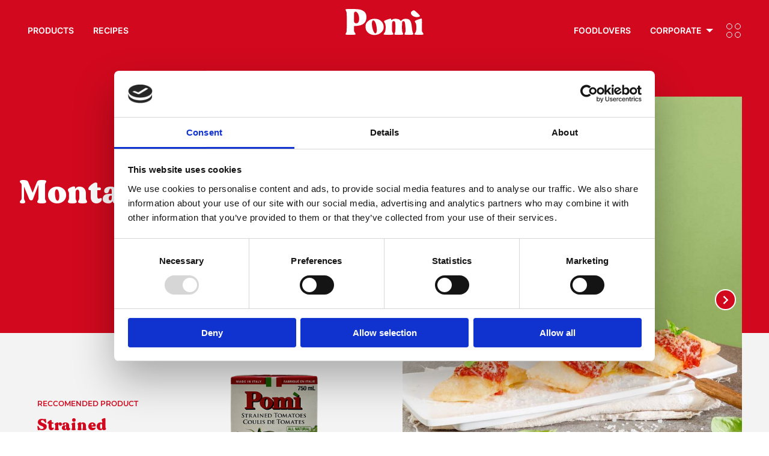

--- FILE ---
content_type: text/html; charset=utf-8
request_url: https://www.pomionline.it/canada/en/recipes/pomi-recipes/montanarine-dumpling-trio/
body_size: 81005
content:
  <!doctype html><html class="no-js" lang="en"><head><meta charset="utf-8"><meta http-equiv="x-ua-compatible" content="ie=edge"><meta name="viewport" content="width=device-width,initial-scale=1,user-scalable=no"><meta name="format-detection" content="telephone=no"><meta name="current-site" content="Pomi Canada [5]"><meta property="cluster" content="canada"/><title>Montanarine dumpling trio | Pomi Canada</title><meta name="description" content="
	Cook the tomato on a high flame for 15 minutes with the extra virgin oil, garlic, fresh basil, salt and pepper.
	&amp;nbsp;
	In the meantime roll ou…">   <meta property="og:url" content="http://www.pomionline.it/canada/en/recipes/pomi-recipes/montanarine-dumpling-trio/"/><meta property="og:site_name" content="Pomi Italia"/><meta property="og:title" content=""/><meta property="og:description" content=""/><meta property="og:image" content="http://www.pomionline.it/static-2/themes/images/interface/logo/logo_pomi_og.png"/> 
    <meta name="google-site-verification" content="grW6lmdpuXgsMUAWZkPvYjtmvioY0JgEVt9u8CI3wvc"/>   <script>!function(e,t,a,g,n){e[g]=e[g]||[],e[g].push({"gtm.start":(new Date).getTime(),event:"gtm.js"});var r=t.getElementsByTagName(a)[0],m=t.createElement(a);m.async=!0,m.src="https://www.googletagmanager.com/gtm.js?id=GTM-WF7257P",r.parentNode.insertBefore(m,r)}(window,document,"script","dataLayer")</script>   <script id="sleeknoteScript"></script>  <link href="/static-2/app.61913116d5988d75902b.css" rel="stylesheet"></head><body class="lang-en cluster-canada gt-GTM-WF7257P recipe-detail 
">  <noscript><iframe src="https://www.googletagmanager.com/ns.html?id=GTM-WF7257P" height="0" width="0" style="display:none;visibility:hidden"></iframe></noscript>  <header class="header">       <div class="grid-container header__inner"> <div class="grid-x grid-margin-x align-middle"> <div class="cell large-auto show-for-large"> <ul class="menu dropdown menu-with-mega nav-primary nav-primary--left" id="nav-left"> <li class="">  <a href="/canada/en/products/" class="show-for-others">Products</a>  </li> <li class=""> <a href="/canada/en/recipes/">Recipes</a> </li> </ul> </div> <div class="cell small-6 small-offset-3 large-offset-0 large-shrink text-center large-text-left">   <a class="main-logo main-logo--desktop" href="https://www.pomionline.it/canada/en/"> <svg version="1.0" xmlns="http://www.w3.org/2000/svg" width="239.000000pt" height="125.000000pt" viewBox="0 0 239.000000 125.000000" preserveAspectRatio="xMidYMid meet"> <g transform="translate(0.000000,125.000000) scale(0.100000,-0.100000)" fill="#ffffff" stroke="none"> <path d="M4 1235 c-3 -8 3 -30 15 -48 20 -33 21 -47 21 -335 0 -284 -1 -303
-20 -334 -35 -58 -35 -58 135 -58 174 0 176 1 130 68 -22 32 -25 48 -25 118
l0 81 89 6 c192 12 294 106 293 268 0 101 -38 162 -127 207 -64 32 -145 42
-332 42 -144 0 -175 -3 -179 -15z m357 -96 c72 -78 79 -281 11 -318 -32 -17
-70 -13 -92 9 -18 18 -20 33 -20 164 0 118 3 147 16 160 24 24 53 19 85 -15z"/> <path d="M2043 1190 c-91 -55 -19 -171 115 -187 56 -6 122 11 122 32 0 24
-159 175 -183 175 -12 0 -37 -9 -54 -20z"/> <path d="M1280 926 c-105 -36 -115 -47 -79 -97 43 -60 38 -254 -7 -308 -48
-57 -40 -61 121 -61 164 0 174 5 133 62 -22 31 -23 42 -23 179 0 157 6 179 51
179 45 0 54 -32 54 -185 -1 -102 -5 -147 -15 -165 -8 -14 -14 -35 -15 -47 0
-23 2 -23 130 -23 148 0 154 3 121 66 -18 34 -21 56 -21 177 0 76 5 147 10
158 6 11 21 19 36 19 38 0 51 -46 60 -197 6 -113 4 -134 -10 -154 -9 -13 -16
-34 -16 -46 0 -23 1 -23 130 -23 148 0 154 3 122 67 -13 26 -23 77 -30 162
-18 197 -63 261 -184 261 -64 0 -88 -9 -129 -47 -23 -21 -28 -22 -35 -10 -33
56 -175 78 -242 37 -40 -25 -40 -25 -44 2 -2 12 -7 23 -13 24 -5 1 -53 -12
-105 -30z"/> <path d="M2220 926 c-105 -36 -114 -47 -78 -96 18 -25 24 -47 27 -111 4 -108
-5 -163 -36 -199 -44 -53 -30 -60 117 -60 150 0 157 4 115 68 l-27 40 3 184
c3 170 -1 209 -19 207 -4 0 -50 -15 -102 -33z"/> <path d="M765 926 c-56 -25 -107 -72 -133 -120 -27 -50 -23 -160 8 -216 92
-163 343 -185 472 -41 113 124 54 328 -112 386 -66 23 -175 19 -235 -9z m142
-71 c50 -90 71 -290 35 -335 -16 -20 -21 -21 -41 -10 -61 32 -115 276 -81 365
16 41 58 31 87 -20z"/> </g> </svg> </a>   </div> <div class="cell large-auto show-for-large"> <ul id="nav-right" class="menu dropdown menu-with-mega align-right align-middle nav-primary nav-primary--right">  <li> <a href="/canada/en/foodlovers/">Foodlovers</a> </li>  <li class="is-megamenu-submenu-parent is-dropdown-submenu-parent"> <a href="/canada/en/corporate/">Corporate</a> <ul class="menu is-dropdown-submenu megamenu"> <li class="child"> <div class="megamenu__wrapper grid-container" data-menu-content>  <div class="grid-x grid-margin-x mega-whoweare">  <div class="cell medium-6 large-3"> <a href="/canada/en/our-brand/" class="mega-block"> <img class="mega-block__img" src="/static-2/products/images/menu/mega_1.jpg" alt="Brand"/> <h3 class="mega-block__title">Brand</h3> <p class="mega-block__text">The unmistakable taste of Pomì has been the same since 1982.</p> </a> </div>  <div class="cell medium-6 large-3"> <a href="/canada/en/pomi-today/" class="mega-block"> <img class="mega-block__img" src="/static-2/products/images/menu/mega_2.png" alt="Pomi today"/> <h3 class="mega-block__title">Pomi today</h3> <p class="mega-block__text">Pomì means 100% Italian and sustainable tomato.</p> </a> </div>  <div class="cell medium-6 large-3"> <a href="/canada/en/supply-chain/" class="mega-block"> <img class="mega-block__img" src="/static-2/products/images/menu/mega_3.jpg" alt="Supply chain"/> <h3 class="mega-block__title">Supply chain</h3> <p class="mega-block__text">Certify quality in the supply chain has always been Pomi’s added value.</p> </a> </div>  <div class="cell medium-6 large-3"> <a href="/canada/en/farm-is-fun/" class="mega-block"> <img class="mega-block__img" src="/static-2/products/images/menu/mega_4.jpg" alt="Farm is fun"/> <h3 class="mega-block__title">Farm is fun</h3> <p class="mega-block__text">News and events from the Pomì supply chain</p> </a> </div>  </div>  </div> </li> </ul> </li> <li> <div class="sidebar-icon" data-sidepanel-toggler> <span class="sidebar-icon__up"></span> <span class="sidebar-icon__down"></span> </div> </li> </ul> </div> <div class="cell small-3 hide-for-large text-right"> <div class="sidebar-icon" data-mobile-menu-toggler> <span class="sidebar-icon__up"></span> <span class="sidebar-icon__down"></span> </div> </div> </div> </div>   <div class="side-panel side-panel--mobile hide-for-large" id="mobile-menu"> <div class="side-panel__header"> <button class="side-panel__close-button" type="button" data-mobile-menu-toggler> <svg clip-rule="evenodd" fill-rule="evenodd" stroke-linejoin="round" stroke-miterlimit="2" viewBox="0 0 24 24" xmlns="http://www.w3.org/2000/svg"><path d="m12 10.93 5.719-5.72c.146-.146.339-.219.531-.219.404 0 .75.324.75.749 0 .193-.073.385-.219.532l-5.72 5.719 5.719 5.719c.147.147.22.339.22.531 0 .427-.349.75-.75.75-.192 0-.385-.073-.531-.219l-5.719-5.719-5.719 5.719c-.146.146-.339.219-.531.219-.401 0-.75-.323-.75-.75 0-.192.073-.384.22-.531l5.719-5.719-5.72-5.719c-.146-.147-.219-.339-.219-.532 0-.425.346-.749.75-.749.192 0 .385.073.531.219z"/></svg>  </button> </div> <div class="side-panel__body"> <ul id="drill-menu-mobile" class="menu vertical drilldown nav-mobile" data-drilldown data-options="backButton: <li class='js-drilldown-back'><a></a></li>"> <li class=""> <a href="/canada/en/products/">Products</a> </li> <li class=""> <a href="/canada/en/recipes/">Recipes</a> </li> <li> <a href="/canada/en/foodlovers/">Foodlovers</a> </li> <li class="is-drilldown-submenu-parent"> <a href="/canada/en/corporate/">About us</a> <ul class="menu vertical nested"> <li> <a href="/canada/en/our-brand/">Brand</a> </li> <li> <a href="/canada/en/pomi-today/">Pomi today</a> </li> <li> <a href="/canada/en/supply-chain/">Supply chain</a> </li> <li> <a href="/canada/en/farm-is-fun/">Farm is fun</a> </li> </ul> </li> <li> <a href="/canada/en/contact-us/">Contact us</a> </li>   <li> <a href="/canada/en/newsletter/">Newsletter</a> </li>  <li> <a href="" target="_blank"></a> </li> <li> <a class="secondary-item" href="/canada/en/privacy/">Privacy</a> </li> <li> <a class="secondary-item" href="/canada/en/cookies-policy/">Cookies Policy</a> </li> <li class="change-country"> <a href="#" data-change-country-open="change-country-modal" data-mobile-menu-toggler class="change-country__link"> <img src="/static-2/themes/images/interface/world.png" alt="change country"/> <span>Change country</span> </a> </li> </ul> </div> <div class="side-panel__footer"></div> </div>  </header><div class="main-container "> <div class="grid-container recipe-box"> <div class="grid-x"> <div class="cell"> <div class="recipe-box__wrapper "> <div class="grid-x hide-for-large"> <div class="cell inverted-colors">  <div class="recipe-box__info"> <a href="/canada/en/recipes/" class="back_list parag-title-small btn btn--rounded-solid show-for-medium"> Back to recipes </a> <div class="recipe-box__title"> <h1 class="title-class-30">Montanarine dumpling trio</h1> </div> <div class="recipe-box__cooking-info align-center-middle"> <div class="cooking-time"> <img src="/static-2/recipes/images/recipe_timing.png"/>45 min </div> <div class="cooking-level"> <img src="/static-2/recipes/images/recipe_level.png"/>Easy </div>  </div> </div>  </div> <div class="cell"> <div class="recipe-gallery">  <div class="swiper swiper-container recipe-gallery-swiper" data-swp-gallery-recipe> <div class="swiper-wrapper">  <div class="swiper-slide swiper-slide--centered"> <div class="swiper-lazy-preloader"></div> <img width="733" height="891" class="swiper-lazy" data-src="/media-2/__sized__/recipes/gallery_item/image/tris-montanarine_75Wc504-crop-c0-5__0-5-733x891-70.jpg" src="/static-2/themes/images/lazy_placeholder.png" alt="Montanarine dumpling trio"/> </div>  <div class="swiper-slide swiper-slide--centered"> <div class="swiper-lazy-preloader"></div> <img width="733" height="891" class="swiper-lazy" data-src="/media-2/__sized__/recipes/gallery_item/image/tris-montanarine-2-crop-c0-5__0-5-733x891-70.jpg" src="/static-2/themes/images/lazy_placeholder.png" alt="Montanarine dumpling trio"/> </div>  </div> <div class="swiper-button-prev"></div> <div class="swiper-button-next"></div> <div class="swiper-pagination"></div> </div>  </div> </div> <div class="cell">  <div class="recipe-box__product product-box">  <div class="grid-x grid-padding-x align-middle product-box__grid align-self-middle"> <div class="cell small-6 medium-5 product-box__info align-self-middle"> <div class="product-box__text"> <span class="parag-title-small">Reccomended Product</span> <div class="product-box__name">Strained Tomatoes</div> <div class="product-box__qty"> 120 g </div> </div> </div> <div class="cell small-6 medium-7 product-box__image align-self-middle"> <img src="/media-2/__sized__/products/product/package_image/coulis-package_Tje4z4W-thumbnail-437x320.png" alt="Pomì - Italian quality tomatoes"> </div> </div>  </div>  </div> </div> <div class="grid-x show-for-large recipe-box__large"> <div class="cell large-6"> <div class="recipe-box__left recipe-box__container"> <div class="inverted-colors recipe-box__content align-center-middle recipe-title-wrapper">  <div class="recipe-box__info"> <a href="/canada/en/recipes/" class="back_list parag-title-small btn btn--rounded-solid show-for-medium"> Back to recipes </a> <div class="recipe-box__title"> <h1 class="title-class-30">Montanarine dumpling trio</h1> </div> <div class="recipe-box__cooking-info align-center-middle"> <div class="cooking-time"> <img src="/static-2/recipes/images/recipe_timing.png"/>45 min </div> <div class="cooking-level"> <img src="/static-2/recipes/images/recipe_level.png"/>Easy </div>  </div> </div>  </div> <div class="recipe-box__content recipe-related-product">  <div class="recipe-box__product product-box">  <div class="grid-x grid-padding-x align-middle product-box__grid align-self-middle"> <div class="cell small-6 medium-5 product-box__info align-self-middle"> <div class="product-box__text"> <span class="parag-title-small">Reccomended Product</span> <div class="product-box__name">Strained Tomatoes</div> <div class="product-box__qty"> 120 g </div> </div> </div> <div class="cell small-6 medium-7 product-box__image align-self-middle"> <img src="/media-2/__sized__/products/product/package_image/coulis-package_Tje4z4W-thumbnail-437x320.png" alt="Pomì - Italian quality tomatoes"> </div> </div>  </div>  </div> </div> </div> <div class="cell large-6"> <div class="recipe-gallery">  <div class="swiper swiper-container recipe-gallery-swiper" data-swp-gallery-recipe> <div class="swiper-wrapper">  <div class="swiper-slide swiper-slide--centered"> <div class="swiper-lazy-preloader"></div> <img width="733" height="891" class="swiper-lazy" data-src="/media-2/__sized__/recipes/gallery_item/image/tris-montanarine_75Wc504-crop-c0-5__0-5-733x891-70.jpg" src="/static-2/themes/images/lazy_placeholder.png" alt="Montanarine dumpling trio"/> </div>  <div class="swiper-slide swiper-slide--centered"> <div class="swiper-lazy-preloader"></div> <img width="733" height="891" class="swiper-lazy" data-src="/media-2/__sized__/recipes/gallery_item/image/tris-montanarine-2-crop-c0-5__0-5-733x891-70.jpg" src="/static-2/themes/images/lazy_placeholder.png" alt="Montanarine dumpling trio"/> </div>  </div> <div class="swiper-button-prev"></div> <div class="swiper-button-next"></div> <div class="swiper-pagination"></div> </div>  </div> </div> </div> </div> </div> </div> </div> <div class="grid-container recipe-instructions"> <div class="grid-x"> <div class="cell recipe-additional-info"> <div class="grid-x"> <div class="cell large-6"> <div class="recipe-ingredients">  <span class="parag-title">Ingredients (2 people)</span> <ul class="recipe-ingredients__list">   <li> <span class="recipe-ingredients__name">Basil</span> <span class="recipe-ingredients__qty"> to taste </span> </li>    <li> <span class="recipe-ingredients__name">EVO oil</span> <span class="recipe-ingredients__qty"> to taste </span> </li>    <li> <span class="recipe-ingredients__name">Frying oil</span> <span class="recipe-ingredients__qty"> to taste </span> </li>    <li> <span class="recipe-ingredients__name">Grated Parmigiano Reggiano</span> <span class="recipe-ingredients__qty"> to taste </span> </li>    <li> <span class="recipe-ingredients__name">Pepper</span> <span class="recipe-ingredients__qty"> to taste </span> </li>    <li> <span class="recipe-ingredients__name">Pizza dough</span> <span class="recipe-ingredients__qty"> 240 g </span> </li>    <li> <span class="recipe-ingredients__name">Salt</span> <span class="recipe-ingredients__qty"> to taste </span> </li>   </ul>  </div>  </div> <div class="cell large-6 recipe-preparation"> <div class="recipe-preparation__content"> <span class="parag-title">Preparation</span> <div class="recipe-preparation__text"><ol>
	<li>Cook the <em><strong>tomato</strong></em> on a high flame for 15 minutes with the extra virgin oil, garlic, fresh basil, salt and pepper.<br />
	 </li>
	<li>In the meantime roll out the dough until around 8 mm thick, using a rolling pin. Divide it up and leave to rest for 30 minutes, covered.<br />
	 </li>
	<li>Now fry the dough in some hot frying oil until golden on both sides.<br />
	 </li>
	<li>Dab the montanarine dumplings dry then cover them in tomato, grated Parmigiano, evo oil and fresh basil.</li>
</ol></div> <div class="recipe-preparation__text"> </div> </div> </div> </div> <div class="grid-x"> <div class="cell text-center recipe-detail__download"> <a href="/canada/en/recipes/pomi-recipes/montanarine-dumpling-trio/pdf/" target="_blank" class="btn btn--download"> Download this recipe! </a> </div> </div> </div> </div> </div>   <div class="grid-container"> <div class="grid-x"> <div class="cell">  <div class="pomi-diventa-chef text-center"> <h2> and get your <br/> #chef moment? </h2> <img src="/static-2/contacts/images/pomi_email.png" alt=""/> <div class="pomi-diventa-chef__link"> <a href="/canada/en/newsletter/" class="btn btn--rounded-solid">Subscribe to our newsletter</a> </div> </div>  </div> </div> </div>  <div class="grid-container recipe-gray-row"> <div class="grid-x"> <div class="cell"> <div class="related-recipes recipe-swiper"> <div class="recipe-header"> <div class="grid-x"> <div class="cell text-center"><h2>other recipes</h2></div> </div> </div>  <div class="swiper swiper-container recipe-gallery-swiper" data-swp-four-recipes> <div class="swiper-wrapper">  <div class="swiper-slide swiper-slide--centered recipe-list-item"> <a href="/canada/en/recipes/pomi-recipes/chicken-tajine/" target="_self"> <div class="recipe-list-item__box recipe-square">  <div class="swiper-lazy-preloader"></div> <img width="532" height="600" class="swiper-lazy" data-src="/media-2/__sized__/recipes/gallery_item/image/tajine_nccl7ZE-crop-c0-5__0-5-532x600-70.jpg" src="/static-2/themes/images/lazy_placeholder.png" alt="Chicken tajine"/>  <div class="recipe-square__title">  <h3>Chicken tajine</h3>  </div> </div> </a> </div>  <div class="swiper-slide swiper-slide--centered recipe-list-item"> <a href="/canada/en/recipes/video-recipes/lamb-ribs-on-steamed-potatoes-with-tomato/" target="_self"> <div class="recipe-list-item__box recipe-square">  <div class="swiper-lazy-preloader"></div> <img width="532" height="600" class="swiper-lazy" data-src="/media-2/__sized__/recipes/gallery_item/image/costolette_Fmj7QP5-crop-c0-5__0-5-532x600-70.jpg" src="/static-2/themes/images/lazy_placeholder.png" alt="Lamb ribs on steamed potatoes with tomato"/>  <div class="recipe-square__title">  <h3>Lamb ribs on steamed potatoes with tomato</h3>  </div> </div> </a> </div>  <div class="swiper-slide swiper-slide--centered recipe-list-item"> <a href="/canada/en/recipes/pomi-recipes/roasted-chickpeas-tomato/" target="_self"> <div class="recipe-list-item__box recipe-square">  <div class="swiper-lazy-preloader"></div> <img width="532" height="600" class="swiper-lazy" data-src="/media-2/__sized__/recipes/gallery_item/image/ceci-crop-c0-5__0-5-532x600-70.jpg" src="/static-2/themes/images/lazy_placeholder.png" alt="Roasted chickpeas with tomato"/>  <div class="recipe-square__title">  <h3>Roasted chickpeas with tomato</h3>  </div> </div> </a> </div>  </div> <div class="swiper-pagination"></div> <div class="swiper-button-prev"></div> <div class="swiper-button-next"></div> </div>  <div class="grid-x"> <div class="cell text-center"> <br/> <a href="/canada/en/recipes/search/" class="btn btn--rounded-solid">View all</a> <br/> </div> </div> </div> </div> </div> </div> <div class="grid-container blog-latest-plugin"> <div class="grid-x grid-margin-x blog-latest-plugin__head inverted-colors"> <div class="cell text-center"> <h2>#foodlovers</h2> </div> </div> <div class="grid-x"> <div class="cell"> <div class="swiper swiper-container swiper-container--pagination" data-swiper='{
                      "lazy": true,
                      "preloadImages": false,
                      "slidesPerView": 1,
                      "spaceBetween": 0,
                      "pagination": {"el": ".swiper-pagination", "clickable": true},
                      "navigation": {"nextEl": ".swiper-button-next", "prevEl": ".swiper-button-prev"},
                      "breakpoints": {
                        "640": {
                            "slidesPerView": 2,
                            "watchSlidesProgress": true,
                            "spaceBetween": 40
                          },
                        "1024": {
                          "slidesPerView": 2,
                          "watchSlidesProgress": true,
                          "spaceBetween": 80
                        }

                      }
                    }'> <div class="swiper-wrapper">  <div class="swiper-slide"> <a href="/canada/en/corporate/news/about-pomi/not-all-gifts-come-wrapped/" class="blog-latest-plugin__item"> <div class="swiper-lazy-preloader"></div> <div class="article-img"> <img class="swiper-lazy" data-src="/media-2/__sized__/media_center/blog/article/image/lasagna_global_0LJjBLI-crop-c0-5__0-5-600x600.png" width="600" height="600" src="/static-2/themes/images/lazy_placeholder.png" alt="Not all gifts come wrapped"/> </div> <h3 class="article-title">Not all gifts come wrapped</h3> </a> </div>  <div class="swiper-slide"> <a href="/canada/en/foodlovers/food-trends/christmas-red-the-best-tomato-passata-recipes-for-the-holidays/" class="blog-latest-plugin__item"> <div class="swiper-lazy-preloader"></div> <div class="article-img"> <img class="swiper-lazy" data-src="/media-2/__sized__/media_center/blog/article/image/iStock-1744511338-crop-c0-5__0-5-600x600-70.jpg" width="600" height="600" src="/static-2/themes/images/lazy_placeholder.png" alt="Christmas Red: the best tomato passata recipes for the holidays"/> </div> <h3 class="article-title">Christmas Red: the best tomato passata recipes for the holidays</h3> </a> </div>  <div class="swiper-slide"> <a href="/canada/en/foodlovers/food-trends/tomato-risottos-comfort-and-creativity-in-every-spoonful/" class="blog-latest-plugin__item"> <div class="swiper-lazy-preloader"></div> <div class="article-img"> <img class="swiper-lazy" data-src="/media-2/__sized__/media_center/blog/article/image/Cover_ITA_Articoli_Novembre-crop-c0-5__0-5-600x600.png" width="600" height="600" src="/static-2/themes/images/lazy_placeholder.png" alt="Tomato Risottos: Comfort and Creativity in Every Spoonful"/> </div> <h3 class="article-title">Tomato Risottos: Comfort and Creativity in Every Spoonful</h3> </a> </div>  <div class="swiper-slide"> <a href="/canada/en/corporate/news/about-pomi/the-2025-tomato-harvest-has-ended-a-turning-point-for-new-beginnings/" class="blog-latest-plugin__item"> <div class="swiper-lazy-preloader"></div> <div class="article-img"> <img class="swiper-lazy" data-src="/media-2/__sized__/media_center/blog/article/image/Pomi-ITA-ottobre-crop-c0-5__0-5-600x600-70.jpg" width="600" height="600" src="/static-2/themes/images/lazy_placeholder.png" alt="The 2025 Tomato Harvest Has Ended: A Turning Point for New Beginnings"/> </div> <h3 class="article-title">The 2025 Tomato Harvest Has Ended: A Turning Point for New Beginnings</h3> </a> </div>  </div> <div class="swiper-button-prev"></div> <div class="swiper-button-next"></div> <div class="swiper-pagination"></div> </div> </div> <div class="cell text-center"> <a class="btn btn--rounded-solid-inverted" href="/canada/en/foodlovers/">View all</a> </div> </div> </div> </div><footer class="footer">     <div class="grid-container footer__inner"> <div class="grid-x footer__bottom"> <div class="cell large-auto medium-8 large-order-3 space-down"> <div class="footer__text"> <p class="footer-heading">Company Info</p> <div class="footer-text-default"> © 2026, CASALASCO<br/>SOCIETÀ AGRICOLA S.P.A. </div> <div class="footer-text-small">  STRADA PROVINCIALE, 32 – 26036 RIVAROLO DEL RE (CR) ITALY<br/> TEL. +39 0375 536211 - FAX +39 0375 534075<br/> C.F. E P.IVA E REG. IMPRESE: 01756860191 - R.E.A. CR 198996  </div> </div> </div> <div class="cell large-shrink medium-4 large-order-4 show-for-medium align-self-top footer__change-country space-down"> <p class=""> <a href="#" data-change-country-open="change-country-modal" class="btn btn--country"> <span>Change country</span> <svg width="30" height="30" xmlns:xlink="http://www.w3.org/1999/xlink" x="0px" y="0px" viewBox="0 0 516 516" style="enable-background:new 0 0 516 516;" xml:space="preserve"> <style> .world-svg-s{fill:#191717;} </style> <g> <g> <path class="world-svg-s" d="M373.6,312.4c-0.8-3.1-3.4-5.3-6.6-5.7c-3.2-0.4-6.2,1.2-7.7,4c-0.8,1.6-1.6,3.2-2.4,4.8
			c-1.2,2.7-2.5,5.5-3.9,7c-0.8,0.9-2.7,1.8-4.5,2.7c-4.5,2.2-10.6,5.1-12.9,12.5c-1.4,4.6-0.9,8.3-0.5,10.9
			c0.3,2.3,0.4,3.1-0.2,4.6l-0.1,0.2c-2.5,5.8-7.1,16.6-0.6,25.7c4.6,6.5,9.4,8.2,13.2,8.2c0.7,0,1.4-0.1,2.1-0.2
			c7.9-1.3,13.8-9.5,18.7-25.9l9.1-30.7c0.4-1.4,0.4-2.8,0.1-4.2L373.6,312.4z M353.3,356.9c-2.5,8.3-4.7,12.2-5.9,14
			c-0.1-0.2-0.3-0.4-0.5-0.6c-1.5-2.1,0.7-7.3,2.2-10.7l0.1-0.2c2.4-5.5,1.7-9.8,1.3-12.9c-0.3-2-0.4-2.8,0-4c0.3-1,2.1-1.9,4.9-3.2
			c1.2-0.6,2.5-1.2,3.9-2L353.3,356.9z"/> <path class="world-svg-s" d="M347.5,387.7C347.4,387.7,347.4,387.7,347.5,387.7c-3.5,0-8.6-1.4-13.4-8.3c-6.5-9.3-1.9-20.2,0.6-26l0.1-0.2
			c0.6-1.4,0.5-2.1,0.2-4.4c-0.4-2.7-0.9-6.4,0.5-11.1c2.4-7.6,8.5-10.5,13.1-12.7c1.8-0.9,3.7-1.8,4.5-2.6c1.3-1.5,2.6-4.3,3.8-7
			c0.7-1.6,1.5-3.3,2.4-4.8c1.6-2.9,4.7-4.5,8-4.1c3.3,0.4,6,2.7,6.8,5.9l3.7,14.1c0.4,1.4,0.4,2.9-0.1,4.3l-9.1,30.7
			c-4.9,16.5-10.9,24.8-18.9,26.1C348.8,387.6,348.1,387.7,347.5,387.7z M366.1,306.9c-2.7,0-5.2,1.5-6.6,3.9
			c-0.9,1.6-1.6,3.2-2.3,4.8c-1.3,2.7-2.5,5.5-3.9,7.1c-0.8,0.9-2.7,1.9-4.6,2.8c-4.4,2.1-10.5,5-12.8,12.4
			c-1.4,4.6-0.9,8.2-0.5,10.8c0.3,2.3,0.4,3.2-0.2,4.7l-0.1,0.2c-2.4,5.7-7,16.4-0.6,25.4c3.8,5.4,8.1,8.1,12.9,8.1
			c0.7,0,1.3-0.1,2-0.2c7.8-1.3,13.7-9.4,18.5-25.7l9.1-30.7c0.4-1.3,0.4-2.7,0.1-4l-3.7-14.1c-0.8-3-3.3-5.1-6.3-5.5
			C366.7,306.9,366.4,306.9,366.1,306.9z M347.4,371.4l-0.2-0.3c-0.1-0.2-0.3-0.4-0.5-0.6c-1.6-2.2,0.7-7.5,2.2-11l0.1-0.2
			c2.3-5.5,1.7-9.7,1.3-12.8c-0.3-2-0.4-2.9,0-4.2c0.3-1.1,2.1-2,5-3.4c1.2-0.6,2.6-1.2,3.9-2l0.6-0.4l-6.1,20.5
			c-2.4,8.2-4.6,12.2-6,14.1L347.4,371.4z M358.7,337.8c-1.1,0.6-2.3,1.2-3.3,1.7c-2.6,1.3-4.5,2.2-4.7,3.1c-0.4,1.1-0.2,1.9,0,3.9
			c0.5,3.1,1.1,7.5-1.3,13.1l-0.1,0.2c-1.4,3.2-3.6,8.5-2.2,10.5c0.1,0.1,0.2,0.2,0.2,0.3c1.4-2,3.4-5.9,5.7-13.6L358.7,337.8z"/> </g> <g> <path class="world-svg-s" d="M268.9,151.7l-0.5-0.2c-4-1.4-8.5,0.7-9.9,4.7c-1.4,4,0.7,8.5,4.7,9.9l0.5,0.2c0.8,0.3,1.7,0.4,2.6,0.4
			c3.2,0,6.2-2,7.3-5.2C275,157.5,272.9,153.1,268.9,151.7z"/> <path class="world-svg-s" d="M266.3,167.1c-0.9,0-1.8-0.2-2.7-0.5l-0.5-0.2c-2-0.7-3.7-2.2-4.6-4.1c-0.9-1.9-1.1-4.1-0.3-6.1
			c1.5-4.2,6.1-6.4,10.2-4.9l0.5,0.2c2,0.7,3.7,2.2,4.6,4.1c0.9,1.9,1.1,4.1,0.3,6.1C272.8,164.9,269.7,167.1,266.3,167.1z
			 M265.8,151.4c-3.1,0-6,1.9-7,5c-0.7,1.9-0.5,3.9,0.3,5.7c0.9,1.8,2.4,3.1,4.3,3.8l0.5,0.2c0.8,0.3,1.6,0.4,2.5,0.4c3.2,0,6-2,7-5
			c0.7-1.9,0.5-3.9-0.3-5.7s-2.4-3.1-4.3-3.8l-0.5-0.2C267.4,151.5,266.6,151.4,265.8,151.4z"/> </g> <g> <path class="world-svg-s" d="M456.4,257.3c0-0.9,0-1.8,0-2.7c0-0.7,0-1.5,0-2.2c0-0.6,0-1.1-0.1-1.7c-0.9-24.2-6-47.7-15.4-69.9
			c-7.7-18.2-17.9-34.9-30.5-49.9c-0.2-0.3-0.4-0.5-0.6-0.8c-0.7-0.8-1.3-1.6-2-2.3c-10.4-12-22.1-22.6-34.9-31.6
			c-0.1,0-0.1-0.1-0.2-0.1c-1-0.7-2.1-1.5-3.2-2.2c-0.5-0.3-0.9-0.6-1.4-1c-0.6-0.4-1.3-0.9-1.9-1.3c-0.9-0.6-1.9-1.2-2.8-1.8
			c-0.2-0.1-0.4-0.3-0.6-0.4c-8.7-5.4-17.9-10.2-27.5-14.2c-23.4-9.9-48.2-15.1-73.7-15.6c-0.5,0-1,0-1.5,0c-0.7,0-1.3,0-2,0
			c-0.3,0-0.6,0-0.9,0c-1,0-1.9,0-2.9,0c-0.6,0-1.2,0-1.8,0c-1.1,0-2.2,0.1-3.3,0.1c-0.5,0-1.1,0-1.6,0.1c-1,0.1-2,0.1-3.1,0.2
			c-0.7,0-1.4,0.1-2,0.1c-0.7,0.1-1.5,0.1-2.2,0.2c-1,0.1-2,0.2-3,0.3c-0.3,0-0.6,0.1-0.9,0.1c-19.1,2.1-37.7,6.9-55.5,14.4
			c-23.6,10-44.8,24.3-63.1,42.5c-0.4,0.4-0.8,0.9-1.3,1.3c0,0,0,0-0.1,0.1c-1,1.1-2.1,2.1-3.1,3.2c-0.2,0.2-0.4,0.4-0.6,0.7
			c-0.9,0.9-1.7,1.9-2.6,2.8c-0.2,0.3-0.5,0.6-0.7,0.8c-0.8,0.9-1.7,1.9-2.5,2.9c-0.2,0.2-0.4,0.4-0.6,0.7c-0.9,1.1-1.8,2.1-2.7,3.2
			c-0.1,0.1-0.1,0.2-0.2,0.2c-11.6,14.3-21.1,30.1-28.3,47.2c-9.9,23.4-15.1,48.2-15.6,73.8c0,0.5,0,1,0,1.5c0,0.6,0,1.3,0,1.9
			c0,0.3,0,0.6,0,0.9c0,1.1,0,2.1,0,3.2c0,0.5,0,0.9,0,1.4c0,1.3,0.1,2.7,0.1,4c0,0.3,0,0.6,0,0.8c0.1,1.4,0.2,2.7,0.3,4.1
			c0,0.3,0,0.6,0.1,0.9c0.1,1.2,0.2,2.4,0.3,3.6c0,0.5,0.1,1,0.1,1.5c0.1,0.9,0.2,1.8,0.3,2.7c0.1,0.8,0.2,1.7,0.3,2.5
			c0.1,0.4,0.1,0.9,0.2,1.3c2.3,17.3,6.9,34.1,13.8,50.3c10,23.6,24.3,44.8,42.5,63.1c18.2,18.2,39.4,32.5,63.1,42.5
			c21.9,9.3,45.1,14.4,68.9,15.4c0.2,0,0.4,0,0.6,0c1.2,0,2.3,0.1,3.5,0.1c0.9,0,1.8,0,2.7,0c0.5,0,1,0,1.5,0c0,0,0.1,0,0.1,0
			c0,0,0,0,0,0c1.6,0,3.2,0,4.7-0.1c0.3,0,0.6,0,0.9,0c1.3,0,2.6-0.1,3.9-0.1c0.6,0,1.2-0.1,1.7-0.1c1-0.1,1.9-0.1,2.9-0.2
			c0.8-0.1,1.6-0.1,2.4-0.2c0.7-0.1,1.4-0.1,2.2-0.2c1-0.1,2-0.2,3-0.3c0.5-0.1,1-0.1,1.5-0.2c1.2-0.1,2.3-0.3,3.5-0.4
			c0.3,0,0.5-0.1,0.8-0.1c1.3-0.2,2.7-0.4,4-0.6c0,0,0.1,0,0.1,0c15.6-2.5,30.9-6.9,45.5-13.1c16.3-6.9,31.5-15.9,45.4-26.8
			c0,0,0.1,0,0.1-0.1c14.8-11.6,27.8-25.2,38.6-40.4c8.6-11.9,15.8-24.7,21.5-38.3c8.7-20.7,13.8-42.4,15.2-64.8
			c0-0.4,0-0.7,0.1-1.1c0.1-1,0.1-2,0.1-2.9c0-0.7,0.1-1.4,0.1-2.2c0-0.8,0-1.5,0.1-2.3c0-0.9,0-1.8,0-2.7c0-0.4,0-0.8,0-1.3
			C456.4,257.8,456.4,257.5,456.4,257.3z M132.6,125.5c5.5,1.8,9.9,6,12.2,11.4c2.5,6.2,1.2,13.3-3.3,18.2l-9.1,9.8
			c-0.4,0.4-0.8,0.9-1.1,1.4l-20.7,36.1l-18.4,13.2c-3.4,2.5-4.3,7.2-1.9,10.7l6.9,10.1c-4,0.6-7.5,1.1-9.9,1.3
			c-0.5-0.4-0.9-0.9-1.4-1.3c-1.8-1.7-4.3-3.9-8.1-7.2C84.2,188.7,104,152.6,132.6,125.5z M76.1,247c-0.1-0.3-0.1-0.6-0.1-1
			C76,246.3,76.1,246.6,76.1,247z M141.2,361.1l-6.1,31.7c-30.4-27.7-51.4-65.5-57.7-108l18.8-6.1l32,24.3c0.9,0.7,2,1.2,3.2,1.4
			l19.3,3.8c2.5,0.5,4.5,1.9,5.8,4.1c1.3,2.2,1.5,4.7,0.8,7c-1.6,4.9-1.6,10.1,0,15l2.5,7.6c1.5,4.5-1,9.4-5.5,10.9l-7.7,2.5
			C143.7,356.1,141.7,358.4,141.2,361.1z M258,440.5c-40.9,0-78.8-13.6-109.3-36.4l6.8-35.6l3.3-1.1c12.6-4.1,19.6-17.7,15.5-30.4
			l-2.5-7.6c-0.6-1.7-0.6-3.6,0-5.3c2.2-6.6,1.4-13.7-2.1-19.7c-3.5-6-9.4-10.1-16.2-11.5l-17.5-3.4l-33.8-25.7
			c-2-1.5-4.7-2-7.1-1.2l-19.5,6.3c-0.2-3.7-0.3-7.4-0.3-11.1c0-3.3,0.1-6.6,0.3-9.8c0.7,0.6,1.1,1.1,1.4,1.3
			c0.4,0.6,0.9,1.2,1.4,1.7c1.6,1.5,3.1,2.1,6.1,2.1c2.8,0,7-0.6,13.9-1.6c6.5-1,13-2.1,13.1-2.1c2.6-0.4,4.8-2.2,5.8-4.6
			c1-2.4,0.8-5.2-0.7-7.4l-9.5-13.9l13.6-9.7c0.9-0.6,1.7-1.5,2.2-2.5l21.1-36.8l8.5-9.1c8.7-9.3,11.2-22.9,6.3-34.7
			c-2.8-6.8-7.7-12.5-13.8-16.4c30.5-24,68.8-38.5,110.5-39.1l-13.6,17.1l-51.3,18c-2.1,0.7-3.8,2.3-4.6,4.4l-14.3,34.7
			c-1,2.5-0.7,5.3,0.9,7.5l20.9,29.3c-3,2.7-5.9,6.7-9.4,11.7c-1.5,2.2-3,4.2-4,5.4c-0.9,1-1.7,2-2.6,2.9
			c-4.5,5.1-9.2,10.3-12.5,17.3c-7.3,15.4-5.8,33.3,3.8,46.7c9.3,13,24.7,19.6,41.1,17.6c2.7-0.3,5.2-0.9,7.6-1.5
			c6.6-1.6,8.7-1.8,10.9,0.2c1,1,1.1,1.2,1.1,4.4c0,2.1,0,4.7,0.7,7.7c1.2,4.8,4.1,8.1,6.6,10.7c1.2,1.3,2.4,2.7,2.8,3.6
			c2.4,5.8,1.4,9-0.9,16c-0.2,0.6-0.4,1.2-0.6,1.8c-3.5,10.8,1.4,21.6,5.7,31.1c1.4,3.1,2.7,6,3.6,8.6c7,20.7,12.2,25.4,16.4,27.3
			c2.2,1,4.5,1.4,6.8,1.4c11.2,0,22.8-10.4,28.2-16.9c3.4-4.1,4.2-8.3,4.8-11.3c0.3-1.5,0.5-2.7,1-3.5c0.7-1.2,1.5-2.1,2.5-3.3
			c2.1-2.3,4.7-5.3,6.3-10.5c1.3-4,2.2-5,5.3-8.3c0.5-0.6,1.1-1.2,1.7-1.8c10.3-11.2,7.7-19.8,4.8-28.9c-2.4-7.6,1.8-12.5,11.8-21.9
			c4.3-4,8.8-8.2,12.3-13.3c1.5-2.2,6.1-8.9,3.3-15.5c-2.8-6.5-9.9-7.6-15.7-8.5c-2.3-0.3-5.7-0.9-6.8-1.6c-4.8-3.1-7.7-9.7-10.6-16
			c-0.6-1.3-1.1-2.5-1.7-3.7c-1-2.2-2-4.8-3.1-7.5c-2.8-7.3-6-15.6-11.5-21.3c-4.9-5.2-14.1-7.7-22.2-9.9c-2.7-0.7-5.3-1.4-7-2.1
			c-1.4-0.5-3-0.6-4.5-0.3c-4,0.9-6.4,1.9-8.3,3.4c-0.5,0.4-1.9,1.7-2.8,3.7c-2.8-1.4-6.7-4-9.1-5.6c0,0-0.1-0.1-0.1-0.1
			c0.8-3.2,0.1-5.8-0.7-7.5c-4.3-9.2-18.7-8.4-21.5-8.2c-1.6,0.1-3.6,0.2-5.8,0.3c-3.4,0.1-7.1,0.3-10.8,0.7l0.2-0.5
			c2.8-7.8,10.3-13.1,18.6-13.1h4.4c4.3,0,7.7-3.5,7.7-7.7c0-4.3-3.5-7.7-7.7-7.7h-4.4c-12.4,0-23.7,6.5-30,16.7l-11.6-16.2
			l11.4-27.6l50.1-17.6c1.4-0.5,2.6-1.3,3.5-2.5l22.1-27.7c76.9,7.1,140.2,62.2,159.5,134.9l-3.1,2.7c-4.3,3.8-6.8,9.3-6.9,15.1
			c0,0.1,0,0.1,0,0.2l-5.4-14.7c-0.8-2.2-2-4.2-3.5-6l-9.5-11.2c-3.7-4.3-9.1-6.8-14.8-6.8h-11.7c-4.1,0-7.9,2.3-9.9,5.9
			c-2,3.7-1.7,8.1,0.6,11.5l1.2,1.8c-7.6,6.5-16.3,11.7-25.6,15.2l-16-30.7v-6.8c0-2.1-0.9-4.1-2.4-5.6L313,168
			c-0.8-0.8-1.7-1.3-2.8-1.7l-13-4.6c-4-1.4-8.5,0.7-9.9,4.7c-1.4,4,0.7,8.5,4.7,9.9l11.4,4l10.8,10.3v5.4c0,1.2,0.3,2.5,0.9,3.6
			l20.1,38.4c1.8,3.5,5.9,5,9.6,3.7l5.8-2.2c13.6-5,26.1-13.1,36.4-23.3c2.6-2.6,3-6.7,1-9.8l-0.4-0.6h3.7c1.2,0,2.3,0.5,3,1.4
			l9.5,11.2c0.3,0.4,0.5,0.8,0.7,1.2l10.5,29c0.9,2.5,3,4.3,5.6,4.9c0.6,0.1,1.1,0.2,1.7,0.2c2,0,4-0.8,5.5-2.3l5-5
			c3-3.1,5.2-6.9,6.3-11.1c0.9,7.4,1.4,15,1.4,22.6C440.5,358.6,358.7,440.5,258,440.5z M231.3,198.7c0.4,2.4,1.9,4.5,4,5.6
			c1.5,0.8,3.5,2.1,5.6,3.6c6.1,4,12.9,8.6,19.4,9c5.9,0.4,9.1-3,10.5-4.4c0.1-0.1,0.2-0.2,0.3-0.3c0.8-0.6,1.5-1.5,2.1-2.5
			c1.2,0.4,2.5,0.7,3.9,1.1c4.6,1.2,13.1,3.6,15,5.6c3.4,3.6,6,10.3,8.3,16.3c1.2,3,2.3,5.9,3.5,8.5c0.5,1.1,1.1,2.3,1.6,3.5
			c3.6,8,7.6,17,16.2,22.6c3.9,2.5,8.7,3.3,12.9,3.9c0.5,0.1,1.1,0.2,1.7,0.3c-2.5,3.5-6.1,6.8-9.8,10.3c-9.6,8.9-21.5,20.1-16,37.8
			c2.6,8.4,2.7,9.3-1.5,13.8c-0.6,0.6-1.1,1.2-1.6,1.7c-3.6,3.8-6.4,6.8-8.7,14.2c-0.7,2.1-1.6,3.1-3.2,4.9
			c-1.3,1.4-2.9,3.2-4.3,5.7c-1.8,3-2.3,5.9-2.8,8.2c-0.5,2.3-0.7,3.4-1.6,4.5c-2,2.5-5.9,6.2-9.8,8.7c-3.6,2.3-5.8,2.6-6.5,2.6
			c-0.8-0.9-3.8-4.8-8.3-18.2c-1.1-3.3-2.7-6.7-4.2-10c-3.3-7.3-6.7-14.8-5.1-19.9c0.2-0.6,0.4-1.2,0.6-1.8
			c2.7-8.1,5.2-15.7,0.5-26.8c-1.4-3.4-3.7-5.9-5.6-8c-1.3-1.4-2.7-3-3-3.9c-0.3-1.1-0.3-2.4-0.3-3.9c0-4,0.1-10.2-6-15.9
			c-8.6-8-18.6-5.6-25.2-3.9c-2,0.5-4,1-5.7,1.2c-10.9,1.3-20.6-2.8-26.7-11.3c-6.3-8.8-7.3-20.7-2.4-31c2.4-5,5.9-9,10-13.6
			c0.9-1,1.8-2,2.7-3.1c1.5-1.7,3.2-4.1,4.9-6.6c2.1-3,6-8.5,7.7-9.6c3.5-1.9,11.5-2.2,17.3-2.4c2.3-0.1,4.6-0.2,6.5-0.3
			c1-0.1,2.2-0.1,3.3,0C231.3,196,231.1,197.4,231.3,198.7z"/> <path class="world-svg-s" d="M258,456.7c-0.3,0-0.6,0-0.9,0c-0.2,0-0.4,0-0.7,0l-0.3,0c-0.8,0-1.6,0-2.4,0c-1.2,0-2.3-0.1-3.5-0.1l-0.6,0
			c-23.9-1-47.1-6.2-69-15.4c-23.7-10-44.9-24.3-63.2-42.6c-18.2-18.2-32.6-39.5-42.6-63.2c-6.8-16.1-11.5-33.1-13.8-50.4l-0.1-0.5
			c0-0.3-0.1-0.6-0.1-0.8c-0.1-0.8-0.2-1.5-0.3-2.3l0-0.3c-0.1-0.9-0.2-1.7-0.3-2.6c0-0.3-0.1-0.7-0.1-1l0-0.5
			c-0.1-1.2-0.2-2.4-0.3-3.6l-0.1-0.9c-0.1-1.5-0.2-2.8-0.3-4.1l0-0.8c-0.1-1.5-0.1-2.8-0.1-4c0-0.3,0-0.7,0-1l0-0.4
			c0-1.1,0-2.1,0-3.2l0-0.4c0-0.2,0-0.3,0-0.5c0-0.4,0-0.8,0-1.1c0-0.3,0-0.5,0-0.8l0-0.4c0-0.4,0-0.7,0-1.1
			c0.4-25.6,5.7-50.5,15.6-73.9c7.2-17,16.7-32.9,28.3-47.3l0.2-0.2c0.9-1.1,1.8-2.1,2.7-3.2l0.6-0.7c0.8-1,1.6-1.9,2.5-2.9l0.2-0.2
			c0.2-0.2,0.4-0.4,0.6-0.6c0.8-0.9,1.7-1.9,2.6-2.8l0.6-0.7c1-1.1,2-2.1,3.1-3.2l0.6-0.6c0.3-0.3,0.5-0.5,0.8-0.8
			c18.2-18.2,39.5-32.6,63.2-42.6c17.7-7.5,36.4-12.4,55.6-14.4l0.9-0.1c1-0.1,2-0.2,3-0.3l0.3,0c0.6-0.1,1.3-0.1,1.9-0.2
			c0.6,0,1.1-0.1,1.7-0.1l0.4,0c1-0.1,2-0.1,3.1-0.2c0.4,0,0.8,0,1.2-0.1l0.4,0c1.1,0,2.2-0.1,3.3-0.1c0.5,0,0.9,0,1.4,0l0.4,0
			c1,0,1.9,0,2.9,0l0.4,0c0.6,0,1.1,0,1.7,0l1.2,0c0.4,0,0.7,0,1.1,0c25.6,0.4,50.4,5.7,73.8,15.6c9.5,4,18.7,8.8,27.5,14.3l0.6,0.4
			c0.9,0.6,1.9,1.2,2.8,1.8c0.7,0.4,1.3,0.8,1.9,1.3c0.5,0.3,0.9,0.6,1.4,1c1.1,0.7,2.1,1.4,3.2,2.2l0.2,0.1
			c12.9,9.1,24.6,19.8,34.9,31.7c0.7,0.8,1.3,1.6,2,2.3l0.3,0.3c0.1,0.1,0.2,0.3,0.4,0.4c12.6,15.1,22.9,31.9,30.5,50
			c9.4,22.2,14.6,45.8,15.5,70l0,0.5c0,0.4,0,0.8,0,1.2c0,0.6,0,1.2,0,1.8l0,0.4c0,0.9,0,1.8,0,2.7l0,0.4c0,0.1,0,0.3,0,0.4
			c0,0.2,0,0.5,0,0.7c0,0.2,0,0.4,0,0.5c0,0.9,0,1.8,0,2.7c0,0.8,0,1.5-0.1,2.3c0,0.7,0,1.4-0.1,2.2c0,1-0.1,2-0.1,2.9l-0.1,1.1
			c-1.4,22.4-6.5,44.3-15.2,64.9c-5.7,13.6-13,26.5-21.5,38.4c-10.9,15.3-23.9,28.9-38.6,40.4c0,0-0.1,0-0.1,0.1
			c-13.9,10.9-29.2,20-45.5,26.9c-14.6,6.2-30,10.6-45.6,13.1l-0.1,0c-1.3,0.2-2.7,0.4-4,0.6l-0.8,0.1c-1.2,0.2-2.3,0.3-3.5,0.4
			c-0.5,0.1-1,0.1-1.5,0.2c-1,0.1-2,0.2-3,0.3c-0.6,0.1-1.2,0.1-1.8,0.2l-0.7,0.1c-0.7,0.1-1.3,0.1-2,0.2c-1,0.1-1.9,0.1-2.9,0.2
			l-0.6,0c-0.4,0-0.7,0-1.1,0.1c-1.3,0.1-2.6,0.1-3.9,0.1l-0.4,0c-0.2,0-0.3,0-0.5,0c-1.7,0-3.2,0.1-4.8,0.1L258,456.7z
			 M116.4,119.1l0.2,0.2c-1.1,1.1-2.1,2.2-3.1,3.2l-0.6,0.7c-0.9,0.9-1.7,1.9-2.6,2.8c-0.2,0.2-0.4,0.4-0.6,0.6l-0.2,0.2
			c-0.8,0.9-1.7,1.9-2.5,2.8l-0.6,0.7c-0.9,1.1-1.8,2.2-2.7,3.2l-0.2,0.2c-11.6,14.3-21.1,30.2-28.2,47.1
			c-9.9,23.3-15.1,48.1-15.5,73.7c0,0.4,0,0.7,0,1.1l0,0.4c0,0.3,0,0.5,0,0.8c0,0.4,0,0.8,0,1.1c0,0.2,0,0.3,0,0.5l0,0.4
			c0,1.1,0,2.1,0,3.2l0,0.4c0,0.3,0,0.7,0,1c0,1.2,0.1,2.5,0.1,4l0,0.8c0.1,1.3,0.1,2.6,0.3,4.1l0.1,0.9c0.1,1.2,0.2,2.4,0.3,3.6
			l0,0.5c0,0.3,0.1,0.7,0.1,1c0.1,0.9,0.2,1.7,0.3,2.6l0,0.3c0.1,0.8,0.2,1.5,0.3,2.3c0,0.3,0.1,0.6,0.1,0.8l0.1,0.5
			c2.3,17.3,7,34.2,13.8,50.2c10,23.6,24.3,44.8,42.5,63c18.2,18.2,39.4,32.5,63,42.5c21.8,9.2,45,14.4,68.8,15.4l0.6,0
			c1.2,0,2.3,0.1,3.5,0.1c0.8,0,1.6,0,2.4,0l0.3,0c0.2,0,0.4,0,0.7,0c0.3,0,0.6,0,0.9,0l0.1,0c1.6,0,3.1,0,4.8-0.1
			c0.2,0,0.3,0,0.5,0l0.4,0c1.3,0,2.6-0.1,3.9-0.1c0.4,0,0.7,0,1.1-0.1l0.6,0c1-0.1,1.9-0.1,2.9-0.2c0.7,0,1.3-0.1,2-0.2l0.7-0.1
			c0.6-0.1,1.2-0.1,1.8-0.2c1-0.1,2-0.2,2.9-0.3c0.5-0.1,1-0.1,1.5-0.2c1.2-0.1,2.3-0.3,3.5-0.4l0.8-0.1c1.4-0.2,2.7-0.4,4-0.6
			l0.1,0c15.6-2.5,30.9-6.9,45.5-13.1c16.3-6.9,31.5-15.9,45.3-26.8l0.1,0c14.7-11.5,27.7-25.1,38.6-40.3
			c8.5-11.9,15.8-24.8,21.5-38.3c8.7-20.6,13.8-42.3,15.2-64.7l0.1-1.1c0.1-1,0.1-2,0.1-2.9c0-0.7,0.1-1.4,0.1-2.2
			c0-0.8,0-1.5,0.1-2.3c0-0.9,0-1.8,0-2.7c0-0.2,0-0.4,0-0.6c0-0.2,0-0.5,0-0.7c0-0.1,0-0.2,0-0.4l0-0.4c0-0.9,0-1.8,0-2.7l0-0.4
			c0-0.6,0-1.2,0-1.8c0-0.4,0-0.8,0-1.2l0-0.5c-0.9-24.2-6.1-47.7-15.4-69.8c-7.6-18.1-17.9-34.8-30.5-49.8
			c-0.1-0.1-0.2-0.3-0.4-0.4l-0.3-0.3c-0.7-0.8-1.3-1.6-2-2.3c-10.3-11.9-22-22.5-34.8-31.6l-0.2-0.1c-1-0.7-2.1-1.5-3.2-2.2
			c-0.5-0.3-0.9-0.6-1.4-1c-0.6-0.4-1.3-0.9-1.9-1.3c-0.9-0.6-1.9-1.2-2.8-1.8l-0.6-0.4c-8.8-5.4-18-10.2-27.4-14.2
			c-23.3-9.9-48.1-15.1-73.6-15.5c-0.4,0-0.7,0-1.1,0l-1.2,0c-0.6,0-1.1,0-1.7,0l-0.4,0c-1,0-1.9,0-2.9,0l-0.4,0c-0.5,0-0.9,0-1.4,0
			c-1.1,0-2.2,0.1-3.3,0.1l-0.4,0c-0.4,0-0.8,0-1.2,0.1c-1,0.1-2,0.1-3.1,0.2l-0.4,0c-0.6,0-1.1,0.1-1.7,0.1
			c-0.6,0.1-1.3,0.1-1.9,0.2l-0.3,0c-1,0.1-2,0.2-3,0.3l-0.9,0.1c-19.1,2.1-37.8,6.9-55.4,14.4c-23.6,10-44.8,24.3-63,42.5
			c-0.3,0.3-0.5,0.5-0.8,0.8l-0.5,0.5L116.4,119.1z M258,440.8c-39.8,0-77.6-12.6-109.4-36.5l-0.1-0.1l6.9-35.9l3.5-1.1
			c12.5-4.1,19.4-17.5,15.3-30l-2.5-7.6c-0.6-1.8-0.6-3.7,0-5.5c2.1-6.5,1.4-13.6-2.1-19.5c-3.5-5.9-9.3-10-16-11.3l-17.6-3.4
			l-0.1,0l-33.8-25.7c-1.9-1.5-4.5-1.9-6.8-1.2l-19.8,6.4l0-0.4c-0.2-3.9-0.3-7.5-0.3-11.1c0-3.2,0.1-6.5,0.3-9.8l0-0.6l0.5,0.4
			c0.6,0.6,1.1,1,1.4,1.4l0,0.1c0.4,0.6,0.8,1.2,1.4,1.7c1.5,1.4,2.8,2.1,6,2.1c2.7,0,6.6-0.5,13.8-1.6c6.3-0.9,12.4-1.9,13.1-2.1
			c2.5-0.4,4.6-2.1,5.6-4.4c1-2.4,0.7-5-0.7-7.1l-9.7-14.2l13.8-9.9c0.9-0.6,1.6-1.4,2.1-2.4l21.1-36.9l0,0l8.5-9.1
			c8.6-9.2,11.1-22.7,6.3-34.4c-2.8-6.7-7.5-12.3-13.7-16.3l-0.3-0.2l0.3-0.3c31.9-25.1,70.1-38.6,110.6-39.1l0.6,0l-14.1,17.6
			l-0.1,0l-51.3,18c-2,0.7-3.6,2.2-4.4,4.2l-14.3,34.7c-1,2.4-0.7,5.1,0.8,7.2l21.1,29.5l-0.2,0.2c-3,2.8-6,6.9-9.4,11.6
			c-1.5,2.2-3,4.2-4,5.4c-0.9,1-1.7,2-2.6,2.9c-4.5,5-9.1,10.3-12.4,17.2c-7.2,15.3-5.8,33.1,3.8,46.4c9.3,12.9,24.5,19.4,40.8,17.5
			c2.7-0.3,5.1-0.9,7.5-1.5c6.8-1.7,8.9-1.8,11.1,0.3c1.1,1.1,1.2,1.4,1.2,4.7c0,2.1,0,4.7,0.7,7.6c1.1,4.7,4.1,8,6.5,10.6
			c1.2,1.3,2.5,2.7,2.9,3.7c2.5,5.9,1.4,9.1-0.9,16.2c-0.2,0.6-0.4,1.2-0.6,1.8c-3.5,10.7,1.4,21.4,5.7,30.9c1.4,3.1,2.7,6,3.6,8.6
			c6.9,20.6,12.1,25.3,16.2,27.1c2.1,0.9,4.3,1.4,6.6,1.4c0,0,0,0,0,0c11.2,0,22.9-10.6,28-16.8c3.3-4.1,4.1-8.2,4.7-11.2
			c0.3-1.5,0.5-2.7,1-3.6c0.7-1.2,1.5-2.1,2.6-3.3c2.1-2.3,4.6-5.2,6.3-10.4c1.3-4.1,2.2-5.1,5.3-8.4c0.5-0.6,1.1-1.2,1.7-1.8
			c10.2-11.1,7.6-19.6,4.8-28.6c-2.4-7.8,1.8-12.7,11.9-22.2c4.3-4,8.8-8.2,12.3-13.2c1.5-2.2,6-8.8,3.3-15.2
			c-2.7-6.4-9.8-7.4-15.4-8.3c-2.4-0.4-5.7-0.9-6.9-1.6c-4.9-3.2-7.8-9.8-10.7-16.1l0-0.1c-0.6-1.2-1.1-2.5-1.7-3.6
			c-1-2.1-2-4.7-3.1-7.5l0-0.1c-2.8-7.3-6-15.5-11.4-21.2c-4.8-5.1-14-7.6-22.1-9.8c-2.7-0.7-5.3-1.4-7-2.1
			c-1.4-0.5-2.9-0.6-4.3-0.3c-3.9,0.9-6.3,1.9-8.1,3.4c-0.4,0.3-1.9,1.6-2.7,3.6l-0.1,0.3l-0.3-0.1c-2.9-1.4-6.8-4-9.2-5.6l-0.3-0.2
			l0-0.2c0.8-3.2,0.1-5.7-0.7-7.3c-4.3-9-18.4-8.3-21.3-8c-1.6,0.1-3.7,0.2-5.8,0.3c-3.3,0.1-7.1,0.3-10.8,0.7l-0.5,0.1l0.3-1
			c2.9-7.9,10.4-13.3,18.9-13.3h4.4c4.1,0,7.5-3.3,7.5-7.5c0-4.1-3.3-7.5-7.5-7.5h-4.4c-12,0-23.4,6.4-29.8,16.6l-0.2,0.4
			l-11.9-16.7l11.5-27.8l0.1,0l50.1-17.6c1.3-0.5,2.5-1.3,3.4-2.4L274.8,76l0.2,0c76,7,140.2,61.3,159.8,135.1l0,0.2l-3.2,2.8
			c-4.2,3.8-6.7,9.2-6.8,14.8l-0.1,1.7l-5.9-16.1c-0.8-2.2-1.9-4.1-3.4-5.9l-9.5-11.2c-3.6-4.3-9-6.7-14.6-6.7h-11.7
			c-4,0-7.7,2.2-9.6,5.8c-1.9,3.6-1.7,7.9,0.5,11.2l1.3,2l-0.2,0.2c-7.5,6.5-16.4,11.8-25.7,15.2l-0.2,0.1l-16.2-31v-6.9
			c0-2-0.8-4-2.3-5.4l-14.4-13.8c-0.8-0.7-1.7-1.3-2.7-1.6l-13-4.6c-1.9-0.7-3.9-0.6-5.7,0.3c-1.8,0.9-3.1,2.4-3.8,4.3
			c-1.4,3.9,0.7,8.2,4.6,9.5l11.5,4.1l10.9,10.4v5.6c0,1.2,0.3,2.4,0.8,3.5l20.1,38.4c1.7,3.3,5.7,4.8,9.2,3.5l5.8-2.2
			c13.5-5,26.1-13,36.3-23.2c2.5-2.5,2.9-6.5,0.9-9.4l-0.7-1.1h4.2c1.2,0,2.4,0.5,3.2,1.5l9.5,11.2c0.3,0.4,0.6,0.8,0.8,1.3l10.5,29
			c0.9,2.4,2.9,4.2,5.4,4.7c0.5,0.1,1.1,0.2,1.6,0.2c2,0,3.9-0.8,5.3-2.2l5-5c3-3,5.1-6.8,6.2-11l0.4-1.5l0.2,1.5
			c0.9,7.5,1.4,15.1,1.4,22.7C440.8,358.8,358.8,440.8,258,440.8z M149,404c31.7,23.7,69.4,36.2,109,36.2
			c100.5,0,182.2-81.8,182.2-182.2c0-7-0.4-14.2-1.2-21.2c-1.2,3.8-3.2,7.2-5.9,9.9l-5,5c-1.5,1.5-3.5,2.4-5.7,2.4
			c-0.6,0-1.2-0.1-1.7-0.2c-2.7-0.6-4.9-2.5-5.8-5.1l-10.5-29c-0.2-0.4-0.4-0.8-0.7-1.1l-9.5-11.2c-0.7-0.8-1.7-1.3-2.8-1.3h-3.2
			l0.1,0.2c2.1,3.2,1.7,7.4-1,10.1c-10.3,10.3-22.9,18.3-36.5,23.3l-5.8,2.2c-3.8,1.4-8-0.2-9.9-3.8L315,199.8
			c-0.6-1.1-0.9-2.4-0.9-3.7v-5.3l-10.7-10.2l-11.4-4c-4.2-1.5-6.4-6.1-4.9-10.2c0.7-2,2.2-3.7,4.1-4.6c1.9-0.9,4.1-1,6.1-0.3
			l13,4.6c1.1,0.4,2.1,1,2.9,1.8l14.4,13.8c1.6,1.5,2.5,3.6,2.5,5.8v6.8l15.9,30.4c9-3.4,17.7-8.6,25.1-14.9l-1-1.6
			c-2.4-3.5-2.6-8.1-0.6-11.8c2-3.8,5.9-6.1,10.2-6.1h11.7c5.8,0,11.3,2.5,15,6.9l9.5,11.2c1.5,1.8,2.7,3.8,3.5,6.1l4.9,13.4
			c0.4-5.4,2.9-10.4,6.9-14l2.9-2.6c-19.6-73.4-83.5-127.5-159.1-134.5l-22,27.6c-0.9,1.2-2.2,2.1-3.6,2.6l-50,17.5l-11.3,27.3
			l11.2,15.7c6.5-10.2,17.9-16.5,30-16.5h4.4c4.4,0,8,3.6,8,8c0,4.4-3.6,8-8,8h-4.4c-8.2,0-15.6,5.2-18.3,12.9l0,0.1
			c3.6-0.4,7.2-0.5,10.4-0.6c2.2-0.1,4.2-0.1,5.8-0.3c2.9-0.2,17.4-1,21.8,8.4c0.8,1.6,1.5,4.2,0.8,7.5c2.3,1.5,6,4,8.8,5.4
			c0.9-1.9,2.2-3.1,2.7-3.5c1.9-1.5,4.4-2.5,8.4-3.5c1.5-0.4,3.1-0.3,4.6,0.3c1.7,0.6,4.3,1.3,7,2.1c8.2,2.2,17.4,4.7,22.4,10
			c5.5,5.8,8.7,14.1,11.5,21.4l0,0.1c1.1,2.7,2.1,5.3,3,7.4c0.6,1.2,1.1,2.4,1.7,3.6l0,0.1c2.8,6.3,5.7,12.8,10.5,15.9
			c1,0.7,4.5,1.2,6.6,1.5c5.8,0.9,13,2,15.9,8.6c2.9,6.8-1.8,13.6-3.3,15.8c-3.5,5.1-8,9.2-12.3,13.3c-9.9,9.2-14,14.1-11.7,21.6
			c2.8,9.2,5.5,17.8-4.9,29.2c-0.6,0.7-1.2,1.3-1.7,1.8c-3,3.2-3.9,4.2-5.2,8.1c-1.7,5.3-4.3,8.3-6.4,10.6c-1,1.2-1.8,2.1-2.5,3.2
			c-0.4,0.7-0.7,1.9-1,3.4c-0.6,3.1-1.5,7.2-4.9,11.4c-5.2,6.3-16.9,17.1-28.4,17.1c0,0,0,0,0,0c-2.4,0-4.7-0.5-6.9-1.5
			c-4.2-1.9-9.5-6.7-16.5-27.5c-0.9-2.6-2.2-5.5-3.6-8.5c-4.3-9.5-9.2-20.4-5.7-31.3c0.2-0.6,0.4-1.2,0.6-1.8
			c2.3-7,3.3-10.1,0.9-15.8c-0.4-0.9-1.6-2.2-2.8-3.5c-2.4-2.7-5.4-6-6.6-10.8c-0.7-3-0.7-5.6-0.7-7.8c0-3.3-0.1-3.4-1-4.2
			c-2-1.9-4.1-1.7-10.6-0.1c-2.4,0.6-4.9,1.2-7.6,1.5c-16.5,1.9-32-4.7-41.3-17.7c-9.7-13.5-11.2-31.5-3.9-47
			c3.3-7,8-12.3,12.5-17.4c0.9-1,1.7-1.9,2.6-2.9c1-1.1,2.4-3.2,4-5.3c3.3-4.6,6.2-8.7,9.3-11.5l-20.8-29.1
			c-1.6-2.3-1.9-5.2-0.9-7.7l14.3-34.7c0.9-2.1,2.6-3.8,4.8-4.5l51.2-18l13.2-16.6c-40,0.6-77.8,14-109.4,38.7
			c6.1,4,10.8,9.6,13.6,16.3c4.9,11.9,2.4,25.6-6.4,35l-8.5,9.1l-21.1,36.8c-0.6,1-1.4,1.9-2.3,2.5l-13.4,9.6l9.3,13.7
			c1.6,2.3,1.8,5.1,0.8,7.7c-1.1,2.5-3.3,4.3-6.1,4.8c-0.7,0.1-6.8,1.1-13.1,2.1c-7.3,1.1-11.2,1.6-13.9,1.6c-3.3,0-4.8-0.8-6.3-2.2
			c-0.6-0.5-1.1-1.1-1.5-1.8c-0.2-0.2-0.5-0.5-0.9-0.9c-0.2,3.1-0.2,6.2-0.2,9.2c0,3.5,0.1,7,0.3,10.7l19.1-6.2
			c2.5-0.8,5.3-0.3,7.3,1.2l33.7,25.6l17.4,3.4c6.9,1.3,12.8,5.6,16.4,11.6c3.5,6,4.3,13.3,2.1,19.9c-0.6,1.7-0.6,3.5,0,5.2l2.5,7.6
			c4.2,12.8-2.9,26.6-15.7,30.7l-3.2,1L149,404z M135.3,393.4l-0.4-0.3c-31.1-28.4-51.6-66.8-57.8-108.2l0-0.2l19.2-6.2l32.1,24.4
			c0.9,0.7,2,1.2,3.1,1.4l19.3,3.8c2.5,0.5,4.7,2,6,4.2c1.3,2.2,1.6,4.8,0.8,7.3c-1.6,4.8-1.6,9.9,0,14.8l2.5,7.6
			c1.5,4.7-1,9.7-5.7,11.2l-7.7,2.5c-2.6,0.8-4.5,3-5,5.7L135.3,393.4z M77.8,285c6.1,41,26.4,79,57.2,107.3l6-31.2
			c0.6-2.9,2.6-5.2,5.4-6.1l7.7-2.5c4.4-1.4,6.8-6.1,5.3-10.5l-2.5-7.6c-1.6-5-1.6-10.2,0-15.1c0.8-2.3,0.5-4.7-0.7-6.8
			c-1.2-2.1-3.2-3.5-5.6-4l-19.3-3.8c-1.2-0.2-2.3-0.7-3.3-1.5L96.2,279L77.8,285z M270.6,384.2c-0.1,0-0.1,0-0.1,0l-0.1,0l-0.1-0.1
			c-0.8-0.9-3.9-4.8-8.4-18.3c-1.1-3.3-2.7-6.7-4.2-10c-3.3-7.3-6.8-14.9-5.1-20.1c0.2-0.6,0.4-1.2,0.6-1.8c2.6-8,5.1-15.6,0.5-26.6
			c-1.4-3.3-3.6-5.8-5.6-7.9c-1.3-1.4-2.8-3.1-3-4.1c-0.3-1.2-0.3-2.5-0.3-4c0-4,0.1-10-5.9-15.7c-8.5-7.9-18.4-5.5-24.9-3.8
			c-2.1,0.5-4,1-5.7,1.2c-11,1.3-20.8-2.9-26.9-11.4c-6.4-8.9-7.3-20.9-2.4-31.3c2.4-5,5.9-9,10.1-13.7l0.2-0.3
			c0.8-0.9,1.6-1.9,2.5-2.8c1.5-1.7,3.2-4.1,4.9-6.6c2.1-3,6-8.6,7.8-9.7c3.5-2,11.6-2.3,17.5-2.5c2.3-0.1,4.6-0.2,6.5-0.3
			c1-0.1,2.2-0.1,3.3,0l0.4,0l-0.1,0.4c-0.5,1.2-0.6,2.6-0.4,3.9l0,0c0.4,2.3,1.8,4.3,3.9,5.4c1.5,0.8,3.5,2.1,5.6,3.6
			c6.1,4,12.9,8.6,19.3,9c5.7,0.4,8.9-2.9,10.3-4.3l0.1-0.1c0.1-0.1,0.2-0.2,0.2-0.2c0.8-0.7,1.5-1.5,2-2.5l0.1-0.2l0.2,0.1
			c1.2,0.3,2.4,0.7,3.7,1l0.2,0c4.6,1.2,13.2,3.6,15.2,5.6c3.4,3.6,6,10.4,8.3,16.4c1.2,3,2.3,5.8,3.5,8.5c0.5,1,1,2.1,1.4,3.2
			l0.1,0.3c3.6,7.9,7.6,16.9,16.1,22.5c3.8,2.5,8.6,3.2,12.8,3.9c0.5,0.1,1.1,0.2,1.7,0.3l0.5,0.1l-0.3,0.4
			c-2.5,3.5-6.1,6.8-9.9,10.4c-9.5,8.9-21.4,19.9-16,37.5c2.6,8.4,2.7,9.5-1.5,14.1c-0.6,0.6-1.1,1.2-1.6,1.7
			c-3.5,3.8-6.4,6.8-8.7,14.1c-0.7,2.2-1.6,3.2-3.2,5c-1.3,1.4-2.9,3.2-4.3,5.7c-1.7,3-2.3,5.8-2.8,8.1c-0.5,2.3-0.7,3.5-1.7,4.7
			c-2.1,2.5-5.9,6.2-9.9,8.7C273.3,384,271.2,384.2,270.6,384.2z M224.8,269.5c4.8,0,9.9,1.3,14.5,5.7c6.2,5.8,6.1,12,6.1,16.1
			c0,1.5,0,2.8,0.2,3.9c0.2,0.9,1.7,2.5,2.9,3.8c2,2.2,4.3,4.7,5.7,8.1c4.7,11.2,2.2,18.9-0.5,27c-0.2,0.6-0.4,1.2-0.6,1.8
			c-1.6,5,1.8,12.5,5,19.7c1.5,3.3,3.1,6.7,4.2,10.1c4.4,13,7.3,17,8.2,18c0.5,0,2.5-0.2,6.2-2.5c3.9-2.5,7.7-6.1,9.7-8.6
			c0.9-1.1,1.1-2.2,1.6-4.4c0.5-2.3,1.1-5.3,2.8-8.3c1.5-2.5,3.1-4.3,4.4-5.8c1.6-1.8,2.4-2.7,3.1-4.8c2.4-7.4,5.2-10.5,8.8-14.3
			c0.5-0.5,1-1.1,1.6-1.7c4.1-4.4,4-5.2,1.4-13.5c-5.6-17.9,6.5-29.1,16.1-38.1c3.6-3.4,7.1-6.6,9.5-9.9c-0.4-0.1-0.8-0.1-1.2-0.2
			c-4.3-0.7-9.1-1.4-13-4c-8.7-5.7-12.7-14.8-16.3-22.8l-0.1-0.3c-0.5-1.1-1-2.1-1.4-3.2c-1.2-2.7-2.3-5.5-3.5-8.5
			c-2.3-5.9-4.9-12.7-8.2-16.2c-1.8-1.9-10.3-4.2-14.9-5.5l-0.2,0c-1.2-0.3-2.4-0.6-3.5-1c-0.5,0.9-1.2,1.8-2,2.4
			c-0.1,0.1-0.1,0.1-0.2,0.2l-0.1,0.1c-1.4,1.5-4.8,4.9-10.8,4.5c-6.5-0.4-13.4-5-19.5-9.1c-2.2-1.4-4.2-2.8-5.6-3.5
			c-2.2-1.2-3.8-3.4-4.1-5.9l0,0c-0.2-1.3-0.1-2.6,0.3-3.8c-1-0.1-2-0.1-2.9,0c-2,0.2-4.2,0.2-6.6,0.3c-5.8,0.2-13.8,0.5-17.2,2.4
			c-1.6,1-5.5,6.5-7.6,9.5c-1.8,2.5-3.4,4.9-5,6.6c-0.8,1-1.7,1.9-2.5,2.8l-0.2,0.3c-4.1,4.6-7.6,8.6-10,13.6
			c-4.8,10.2-3.9,22,2.4,30.7c6,8.4,15.6,12.4,26.4,11.2c1.7-0.2,3.6-0.7,5.6-1.2C216.9,270.4,220.7,269.5,224.8,269.5z M75.8,247
			c-0.1-0.3-0.1-0.7-0.1-1c0,0,0,0,0,0l0,0c0,0,0,0,0,0l0.6,0c0,0,0,0,0,0l0,0c0,0,0,0,0,0c0,0.3,0.1,0.6,0.1,0.9c0,0,0,0,0,0l0,0
			c0,0,0,0,0,0L75.8,247z M87.1,238L87.1,238c-0.6-0.5-1-1-1.5-1.4c-1.8-1.7-4.3-3.9-8-7.2l-0.1-0.1l0-0.2c3.2-20,9.6-39.1,19.2-57
			c9.3-17.4,21.3-33.2,35.7-46.9l0.1-0.1l0.2,0.1c5.6,1.9,10.1,6.1,12.3,11.5c2.6,6.3,1.3,13.6-3.4,18.5l-9.1,9.8
			c-0.4,0.4-0.7,0.9-1,1.4l-20.7,36.2l-18.5,13.2c-3.3,2.3-4.1,6.9-1.8,10.3l7.1,10.5l-0.5,0.1c-4.2,0.6-7.6,1.1-9.9,1.3L87.1,238z
			 M78.1,229.1c3.7,3.2,6.1,5.4,7.9,7.1c0.5,0.4,0.9,0.8,1.3,1.2c2.2-0.2,5.4-0.7,9.3-1.3l-6.6-9.7c-2.4-3.6-1.6-8.5,2-11.1
			l18.3-13.1l20.7-36.1c0.3-0.5,0.7-1,1.1-1.5l9.1-9.8c4.5-4.8,5.8-11.9,3.3-17.9c-2.2-5.2-6.5-9.3-11.8-11.1
			C103.7,153.3,84.3,190,78.1,229.1z"/> </g> </g> </svg>  </a> </p> </div> <div class="cell large-shrink medium-8 large-order-1 show-for-medium"> <p class="footer-heading footer-heading--first">Whant to know more?</p> <ul class="menu nav-footer vertical">  <li><a href="/canada/en/contact-us/">Contact us</a></li>  <li><a href="/canada/en/newsletter/">Newsletter</a></li>   <li><a href="/canada/en/privacy/">Privacy</a></li> <li><a href="/canada/en/cookies-policy/">Cookies Policy</a></li> <li><a href="/canada/en/accessibility-statement/">Accessibility Statement</a></li> <li><a href="javascript:Cookiebot.renew()">Review your cookie settings</a></li>  </ul> </div> <div class="cell large-shrink medium-4 large-order-2 show-for-medium"> <p class="footer-heading footer-heading--second">Follow us</p> <ul class="menu nav-social nav-footer vertical">        </ul> </div> </div> </div>  <div class="modal change-country-modal micromodal-slide large" id="change-country-modal" aria-hidden="true"> <div class="modal__overlay" tabindex="-1" data-change-country-close="change-country-modal"> <div class="modal__container" role="dialog" aria-modal="true" aria-labelledby="change-country-modal-title"> <div class="modal__header"> <h2>Choose your country or region.</h2> <button class="change-country-modal__close" aria-label="Close modal" data-change-country-close="change-country-modal"> <svg clip-rule="evenodd" fill-rule="evenodd" stroke-linejoin="round" stroke-miterlimit="2" viewBox="0 0 24 24" xmlns="http://www.w3.org/2000/svg"><path d="m12 10.93 5.719-5.72c.146-.146.339-.219.531-.219.404 0 .75.324.75.749 0 .193-.073.385-.219.532l-5.72 5.719 5.719 5.719c.147.147.22.339.22.531 0 .427-.349.75-.75.75-.192 0-.385-.073-.531-.219l-5.719-5.719-5.719 5.719c-.146.146-.339.219-.531.219-.401 0-.75-.323-.75-.75 0-.192.073-.384.22-.531l5.719-5.719-5.72-5.719c-.146-.147-.219-.339-.219-.532 0-.425.346-.749.75-.749.192 0 .385.073.531.219z"/></svg>  </button> </div> <div id="change-country-modal-content" class="modal__content"> <div class="grid-container no-pad langs-list"> <div class="grid-x"> <div class="cell medium-12"> <div class="country international"> <a href="https://www.pomionline.it/en/"> <img src="/static-2/themes/images/interface/world.png" alt="change country"/> <span>INTERNATIONAL</span> </a> </div> </div> <div class="cell large-12"> <div class="country-list"> <div class="country-list__continent space-down"> <h3>Europe</h3> <div class="country"> <a href="https://www.pomionline.it/it/">ITALY</a> </div> <div class="country"> <a href="https://www.pomito.de/de/">GERMANY</a> </div> <div class="country"> <a href="https://www.pomito.at/de/">AUSTRIA</a> </div> <div class="country"> <a href="https://www.pomionline.it/russia/ru/">RUSSIA</a> </div> <div class="country"> <a href="https://www.pomionline.it/russia/en/">RUSSIA (EN)</a> </div> </div> <div class="country-list__continent space-down"> <h3>North America</h3> <div class="country"> <a href="https://www.pomi.us.com/en-us/">UNITED STATES (EN)</a> </div> <div class="country"><a href="https://www.pomi.us.com/es/"> UNITED STATES (SPANISH) </a> </div> <div class="country"> <a href="https://www.pomionline.it/canada/en/">CANADA (EN)</a> </div> <div class="country"> <a href="https://www.pomionline.it/canada/fr/">CANADA (FR)</a> </div> </div> <div class="country-list__continent space-down"> <h3>South America</h3> <div class="country"> <a href="https://www.pomionline.it/south-america/es/">CILE</a> </div> <div class="country"> <a href="https://www.pomionline.it/south-america/es/">COLOMBIA</a> </div> <div class="country"> <a href="https://www.pomionline.it/south-america/es/">COSTARICA</a> </div> <div class="country"> <a href="https://www.pomionline.it/south-america/es/">ECUADOR</a> </div> <div class="country"> <a href="https://www.pomionline.it/south-america/es/">EL SALVADOR</a> </div> <div class="country"> <a href="https://www.pomionline.it/south-america/es/">GUATEMALA</a> </div> <div class="country"> <a href="https://www.pomionline.it/south-america/es/">PANAMA</a> </div> <div class="country"> <a href="https://www.pomionline.it/south-america/es/">PERU</a> </div> <div class="country"> <a href="https://www.pomionline.it/south-america/es/">VENEZUELA</a> </div> </div> <div class="country-list__continent space-down"> <h3>Asia</h3> <div class="country"> <a href="https://www.pomionline.it/japan/ja/">JAPAN</a> </div> <div class="country"> <a href="https://www.pomionline.it/japan/en/">JAPAN (EN)</a> </div> <div class="country"> <a href="https://www.pomionline.it/korea/ko/">KOREA</a> </div> <div class="country"> <a href="https://www.pomionline.it/korea/en/">KOREA (EN)</a> </div> </div> <div class="country-list__continent space-down"> <h3>Middle East</h3> <div class="country"> <a href="https://www.pomionline.it/middle-east/ar/">JORDAN</a> </div> <div class="country"> <a href="https://www.pomionline.it/middle-east/ar/">BAHRAIN</a> </div> <div class="country"> <a href="https://www.pomionline.it/middle-east/ar/">LEBANON</a> </div> <div class="country"> <a href="https://www.pomionline.it/middle-east/ar/"> SAUDI ARABIA </a> </div> <div class="country"> <a href="https://www.pomionline.it/middle-east/ar/"> KUWAIT </a> </div> <div class="country"> <a href="https://www.pomionline.it/middle-east/ar/"> IRAQ </a> </div> <div class="country"> <a href="https://www.pomionline.it/middle-east/ar/"> QATAR </a> </div> <div class="country"> <a href="https://www.pomionline.it/middle-east/ar/"> OMAN </a> </div> <div class="country"> <a href="https://www.pomionline.it/middle-east/en/"> UNITED ARAB EMIRATES (EN) </a> </div> <div class="country"> <a href="https://www.pomionline.it/middle-east/ar/"> UNITED ARAB EMIRATES (AR) </a> </div> <div class="country" style="margin-top: 30px"> <a href="https://www.pomionline.it/israel/he/">ISRAEL</a> </div> </div> </div> </div> </div> </div> </div> <div class="modal__footer">     </div> </div> </div> </div>  </footer><div class="body-overlay"></div>    <div class="side-panel side-panel--desktop show-for-medium" id="side-menu-desktop"> <div class="grid-x side-panel__inner"> <div class="cell large-5 side-panel__bg"> </div> <div class="cell large-7"> <div class="side-panel__content"> <div class="side-panel__header"> <a class="side-panel__logo" href="/">  <img src="/static-2/themes/images/interface/logo/logo_pomi_red.png" alt="Pomì">  </a> <a class="side-panel__close-button" data-sidepanel-toggler> <svg clip-rule="evenodd" fill-rule="evenodd" stroke-linejoin="round" stroke-miterlimit="2" viewBox="0 0 24 24" xmlns="http://www.w3.org/2000/svg"><path d="m12 10.93 5.719-5.72c.146-.146.339-.219.531-.219.404 0 .75.324.75.749 0 .193-.073.385-.219.532l-5.72 5.719 5.719 5.719c.147.147.22.339.22.531 0 .427-.349.75-.75.75-.192 0-.385-.073-.531-.219l-5.719-5.719-5.719 5.719c-.146.146-.339.219-.531.219-.401 0-.75-.323-.75-.75 0-.192.073-.384.22-.531l5.719-5.719-5.72-5.719c-.146-.147-.219-.339-.219-.532 0-.425.346-.749.75-.749.192 0 .385.073.531.219z"/></svg>  </a> </div> <div class="side-panel__body"> <ul class="vertical menu nav-side">  <li> <a href="/canada/en/contact-us/">Contact us</a> </li>  <li> <a href="/canada/en/newsletter/">Newsletter</a> </li>           </ul> <ul class="vertical menu nav-side nav-side--secondary"> <li class="change-country"> <a href="#" data-change-country-open="change-country-modal" data-sidepanel-toggler class="btn btn--country"> <span>Change country</span> <svg width="30" height="30" xmlns:xlink="http://www.w3.org/1999/xlink" x="0px" y="0px" viewBox="0 0 516 516" style="enable-background:new 0 0 516 516;" xml:space="preserve"> <style> .world-svg-s{fill:#191717;} </style> <g> <g> <path class="world-svg-s" d="M373.6,312.4c-0.8-3.1-3.4-5.3-6.6-5.7c-3.2-0.4-6.2,1.2-7.7,4c-0.8,1.6-1.6,3.2-2.4,4.8
			c-1.2,2.7-2.5,5.5-3.9,7c-0.8,0.9-2.7,1.8-4.5,2.7c-4.5,2.2-10.6,5.1-12.9,12.5c-1.4,4.6-0.9,8.3-0.5,10.9
			c0.3,2.3,0.4,3.1-0.2,4.6l-0.1,0.2c-2.5,5.8-7.1,16.6-0.6,25.7c4.6,6.5,9.4,8.2,13.2,8.2c0.7,0,1.4-0.1,2.1-0.2
			c7.9-1.3,13.8-9.5,18.7-25.9l9.1-30.7c0.4-1.4,0.4-2.8,0.1-4.2L373.6,312.4z M353.3,356.9c-2.5,8.3-4.7,12.2-5.9,14
			c-0.1-0.2-0.3-0.4-0.5-0.6c-1.5-2.1,0.7-7.3,2.2-10.7l0.1-0.2c2.4-5.5,1.7-9.8,1.3-12.9c-0.3-2-0.4-2.8,0-4c0.3-1,2.1-1.9,4.9-3.2
			c1.2-0.6,2.5-1.2,3.9-2L353.3,356.9z"/> <path class="world-svg-s" d="M347.5,387.7C347.4,387.7,347.4,387.7,347.5,387.7c-3.5,0-8.6-1.4-13.4-8.3c-6.5-9.3-1.9-20.2,0.6-26l0.1-0.2
			c0.6-1.4,0.5-2.1,0.2-4.4c-0.4-2.7-0.9-6.4,0.5-11.1c2.4-7.6,8.5-10.5,13.1-12.7c1.8-0.9,3.7-1.8,4.5-2.6c1.3-1.5,2.6-4.3,3.8-7
			c0.7-1.6,1.5-3.3,2.4-4.8c1.6-2.9,4.7-4.5,8-4.1c3.3,0.4,6,2.7,6.8,5.9l3.7,14.1c0.4,1.4,0.4,2.9-0.1,4.3l-9.1,30.7
			c-4.9,16.5-10.9,24.8-18.9,26.1C348.8,387.6,348.1,387.7,347.5,387.7z M366.1,306.9c-2.7,0-5.2,1.5-6.6,3.9
			c-0.9,1.6-1.6,3.2-2.3,4.8c-1.3,2.7-2.5,5.5-3.9,7.1c-0.8,0.9-2.7,1.9-4.6,2.8c-4.4,2.1-10.5,5-12.8,12.4
			c-1.4,4.6-0.9,8.2-0.5,10.8c0.3,2.3,0.4,3.2-0.2,4.7l-0.1,0.2c-2.4,5.7-7,16.4-0.6,25.4c3.8,5.4,8.1,8.1,12.9,8.1
			c0.7,0,1.3-0.1,2-0.2c7.8-1.3,13.7-9.4,18.5-25.7l9.1-30.7c0.4-1.3,0.4-2.7,0.1-4l-3.7-14.1c-0.8-3-3.3-5.1-6.3-5.5
			C366.7,306.9,366.4,306.9,366.1,306.9z M347.4,371.4l-0.2-0.3c-0.1-0.2-0.3-0.4-0.5-0.6c-1.6-2.2,0.7-7.5,2.2-11l0.1-0.2
			c2.3-5.5,1.7-9.7,1.3-12.8c-0.3-2-0.4-2.9,0-4.2c0.3-1.1,2.1-2,5-3.4c1.2-0.6,2.6-1.2,3.9-2l0.6-0.4l-6.1,20.5
			c-2.4,8.2-4.6,12.2-6,14.1L347.4,371.4z M358.7,337.8c-1.1,0.6-2.3,1.2-3.3,1.7c-2.6,1.3-4.5,2.2-4.7,3.1c-0.4,1.1-0.2,1.9,0,3.9
			c0.5,3.1,1.1,7.5-1.3,13.1l-0.1,0.2c-1.4,3.2-3.6,8.5-2.2,10.5c0.1,0.1,0.2,0.2,0.2,0.3c1.4-2,3.4-5.9,5.7-13.6L358.7,337.8z"/> </g> <g> <path class="world-svg-s" d="M268.9,151.7l-0.5-0.2c-4-1.4-8.5,0.7-9.9,4.7c-1.4,4,0.7,8.5,4.7,9.9l0.5,0.2c0.8,0.3,1.7,0.4,2.6,0.4
			c3.2,0,6.2-2,7.3-5.2C275,157.5,272.9,153.1,268.9,151.7z"/> <path class="world-svg-s" d="M266.3,167.1c-0.9,0-1.8-0.2-2.7-0.5l-0.5-0.2c-2-0.7-3.7-2.2-4.6-4.1c-0.9-1.9-1.1-4.1-0.3-6.1
			c1.5-4.2,6.1-6.4,10.2-4.9l0.5,0.2c2,0.7,3.7,2.2,4.6,4.1c0.9,1.9,1.1,4.1,0.3,6.1C272.8,164.9,269.7,167.1,266.3,167.1z
			 M265.8,151.4c-3.1,0-6,1.9-7,5c-0.7,1.9-0.5,3.9,0.3,5.7c0.9,1.8,2.4,3.1,4.3,3.8l0.5,0.2c0.8,0.3,1.6,0.4,2.5,0.4c3.2,0,6-2,7-5
			c0.7-1.9,0.5-3.9-0.3-5.7s-2.4-3.1-4.3-3.8l-0.5-0.2C267.4,151.5,266.6,151.4,265.8,151.4z"/> </g> <g> <path class="world-svg-s" d="M456.4,257.3c0-0.9,0-1.8,0-2.7c0-0.7,0-1.5,0-2.2c0-0.6,0-1.1-0.1-1.7c-0.9-24.2-6-47.7-15.4-69.9
			c-7.7-18.2-17.9-34.9-30.5-49.9c-0.2-0.3-0.4-0.5-0.6-0.8c-0.7-0.8-1.3-1.6-2-2.3c-10.4-12-22.1-22.6-34.9-31.6
			c-0.1,0-0.1-0.1-0.2-0.1c-1-0.7-2.1-1.5-3.2-2.2c-0.5-0.3-0.9-0.6-1.4-1c-0.6-0.4-1.3-0.9-1.9-1.3c-0.9-0.6-1.9-1.2-2.8-1.8
			c-0.2-0.1-0.4-0.3-0.6-0.4c-8.7-5.4-17.9-10.2-27.5-14.2c-23.4-9.9-48.2-15.1-73.7-15.6c-0.5,0-1,0-1.5,0c-0.7,0-1.3,0-2,0
			c-0.3,0-0.6,0-0.9,0c-1,0-1.9,0-2.9,0c-0.6,0-1.2,0-1.8,0c-1.1,0-2.2,0.1-3.3,0.1c-0.5,0-1.1,0-1.6,0.1c-1,0.1-2,0.1-3.1,0.2
			c-0.7,0-1.4,0.1-2,0.1c-0.7,0.1-1.5,0.1-2.2,0.2c-1,0.1-2,0.2-3,0.3c-0.3,0-0.6,0.1-0.9,0.1c-19.1,2.1-37.7,6.9-55.5,14.4
			c-23.6,10-44.8,24.3-63.1,42.5c-0.4,0.4-0.8,0.9-1.3,1.3c0,0,0,0-0.1,0.1c-1,1.1-2.1,2.1-3.1,3.2c-0.2,0.2-0.4,0.4-0.6,0.7
			c-0.9,0.9-1.7,1.9-2.6,2.8c-0.2,0.3-0.5,0.6-0.7,0.8c-0.8,0.9-1.7,1.9-2.5,2.9c-0.2,0.2-0.4,0.4-0.6,0.7c-0.9,1.1-1.8,2.1-2.7,3.2
			c-0.1,0.1-0.1,0.2-0.2,0.2c-11.6,14.3-21.1,30.1-28.3,47.2c-9.9,23.4-15.1,48.2-15.6,73.8c0,0.5,0,1,0,1.5c0,0.6,0,1.3,0,1.9
			c0,0.3,0,0.6,0,0.9c0,1.1,0,2.1,0,3.2c0,0.5,0,0.9,0,1.4c0,1.3,0.1,2.7,0.1,4c0,0.3,0,0.6,0,0.8c0.1,1.4,0.2,2.7,0.3,4.1
			c0,0.3,0,0.6,0.1,0.9c0.1,1.2,0.2,2.4,0.3,3.6c0,0.5,0.1,1,0.1,1.5c0.1,0.9,0.2,1.8,0.3,2.7c0.1,0.8,0.2,1.7,0.3,2.5
			c0.1,0.4,0.1,0.9,0.2,1.3c2.3,17.3,6.9,34.1,13.8,50.3c10,23.6,24.3,44.8,42.5,63.1c18.2,18.2,39.4,32.5,63.1,42.5
			c21.9,9.3,45.1,14.4,68.9,15.4c0.2,0,0.4,0,0.6,0c1.2,0,2.3,0.1,3.5,0.1c0.9,0,1.8,0,2.7,0c0.5,0,1,0,1.5,0c0,0,0.1,0,0.1,0
			c0,0,0,0,0,0c1.6,0,3.2,0,4.7-0.1c0.3,0,0.6,0,0.9,0c1.3,0,2.6-0.1,3.9-0.1c0.6,0,1.2-0.1,1.7-0.1c1-0.1,1.9-0.1,2.9-0.2
			c0.8-0.1,1.6-0.1,2.4-0.2c0.7-0.1,1.4-0.1,2.2-0.2c1-0.1,2-0.2,3-0.3c0.5-0.1,1-0.1,1.5-0.2c1.2-0.1,2.3-0.3,3.5-0.4
			c0.3,0,0.5-0.1,0.8-0.1c1.3-0.2,2.7-0.4,4-0.6c0,0,0.1,0,0.1,0c15.6-2.5,30.9-6.9,45.5-13.1c16.3-6.9,31.5-15.9,45.4-26.8
			c0,0,0.1,0,0.1-0.1c14.8-11.6,27.8-25.2,38.6-40.4c8.6-11.9,15.8-24.7,21.5-38.3c8.7-20.7,13.8-42.4,15.2-64.8
			c0-0.4,0-0.7,0.1-1.1c0.1-1,0.1-2,0.1-2.9c0-0.7,0.1-1.4,0.1-2.2c0-0.8,0-1.5,0.1-2.3c0-0.9,0-1.8,0-2.7c0-0.4,0-0.8,0-1.3
			C456.4,257.8,456.4,257.5,456.4,257.3z M132.6,125.5c5.5,1.8,9.9,6,12.2,11.4c2.5,6.2,1.2,13.3-3.3,18.2l-9.1,9.8
			c-0.4,0.4-0.8,0.9-1.1,1.4l-20.7,36.1l-18.4,13.2c-3.4,2.5-4.3,7.2-1.9,10.7l6.9,10.1c-4,0.6-7.5,1.1-9.9,1.3
			c-0.5-0.4-0.9-0.9-1.4-1.3c-1.8-1.7-4.3-3.9-8.1-7.2C84.2,188.7,104,152.6,132.6,125.5z M76.1,247c-0.1-0.3-0.1-0.6-0.1-1
			C76,246.3,76.1,246.6,76.1,247z M141.2,361.1l-6.1,31.7c-30.4-27.7-51.4-65.5-57.7-108l18.8-6.1l32,24.3c0.9,0.7,2,1.2,3.2,1.4
			l19.3,3.8c2.5,0.5,4.5,1.9,5.8,4.1c1.3,2.2,1.5,4.7,0.8,7c-1.6,4.9-1.6,10.1,0,15l2.5,7.6c1.5,4.5-1,9.4-5.5,10.9l-7.7,2.5
			C143.7,356.1,141.7,358.4,141.2,361.1z M258,440.5c-40.9,0-78.8-13.6-109.3-36.4l6.8-35.6l3.3-1.1c12.6-4.1,19.6-17.7,15.5-30.4
			l-2.5-7.6c-0.6-1.7-0.6-3.6,0-5.3c2.2-6.6,1.4-13.7-2.1-19.7c-3.5-6-9.4-10.1-16.2-11.5l-17.5-3.4l-33.8-25.7
			c-2-1.5-4.7-2-7.1-1.2l-19.5,6.3c-0.2-3.7-0.3-7.4-0.3-11.1c0-3.3,0.1-6.6,0.3-9.8c0.7,0.6,1.1,1.1,1.4,1.3
			c0.4,0.6,0.9,1.2,1.4,1.7c1.6,1.5,3.1,2.1,6.1,2.1c2.8,0,7-0.6,13.9-1.6c6.5-1,13-2.1,13.1-2.1c2.6-0.4,4.8-2.2,5.8-4.6
			c1-2.4,0.8-5.2-0.7-7.4l-9.5-13.9l13.6-9.7c0.9-0.6,1.7-1.5,2.2-2.5l21.1-36.8l8.5-9.1c8.7-9.3,11.2-22.9,6.3-34.7
			c-2.8-6.8-7.7-12.5-13.8-16.4c30.5-24,68.8-38.5,110.5-39.1l-13.6,17.1l-51.3,18c-2.1,0.7-3.8,2.3-4.6,4.4l-14.3,34.7
			c-1,2.5-0.7,5.3,0.9,7.5l20.9,29.3c-3,2.7-5.9,6.7-9.4,11.7c-1.5,2.2-3,4.2-4,5.4c-0.9,1-1.7,2-2.6,2.9
			c-4.5,5.1-9.2,10.3-12.5,17.3c-7.3,15.4-5.8,33.3,3.8,46.7c9.3,13,24.7,19.6,41.1,17.6c2.7-0.3,5.2-0.9,7.6-1.5
			c6.6-1.6,8.7-1.8,10.9,0.2c1,1,1.1,1.2,1.1,4.4c0,2.1,0,4.7,0.7,7.7c1.2,4.8,4.1,8.1,6.6,10.7c1.2,1.3,2.4,2.7,2.8,3.6
			c2.4,5.8,1.4,9-0.9,16c-0.2,0.6-0.4,1.2-0.6,1.8c-3.5,10.8,1.4,21.6,5.7,31.1c1.4,3.1,2.7,6,3.6,8.6c7,20.7,12.2,25.4,16.4,27.3
			c2.2,1,4.5,1.4,6.8,1.4c11.2,0,22.8-10.4,28.2-16.9c3.4-4.1,4.2-8.3,4.8-11.3c0.3-1.5,0.5-2.7,1-3.5c0.7-1.2,1.5-2.1,2.5-3.3
			c2.1-2.3,4.7-5.3,6.3-10.5c1.3-4,2.2-5,5.3-8.3c0.5-0.6,1.1-1.2,1.7-1.8c10.3-11.2,7.7-19.8,4.8-28.9c-2.4-7.6,1.8-12.5,11.8-21.9
			c4.3-4,8.8-8.2,12.3-13.3c1.5-2.2,6.1-8.9,3.3-15.5c-2.8-6.5-9.9-7.6-15.7-8.5c-2.3-0.3-5.7-0.9-6.8-1.6c-4.8-3.1-7.7-9.7-10.6-16
			c-0.6-1.3-1.1-2.5-1.7-3.7c-1-2.2-2-4.8-3.1-7.5c-2.8-7.3-6-15.6-11.5-21.3c-4.9-5.2-14.1-7.7-22.2-9.9c-2.7-0.7-5.3-1.4-7-2.1
			c-1.4-0.5-3-0.6-4.5-0.3c-4,0.9-6.4,1.9-8.3,3.4c-0.5,0.4-1.9,1.7-2.8,3.7c-2.8-1.4-6.7-4-9.1-5.6c0,0-0.1-0.1-0.1-0.1
			c0.8-3.2,0.1-5.8-0.7-7.5c-4.3-9.2-18.7-8.4-21.5-8.2c-1.6,0.1-3.6,0.2-5.8,0.3c-3.4,0.1-7.1,0.3-10.8,0.7l0.2-0.5
			c2.8-7.8,10.3-13.1,18.6-13.1h4.4c4.3,0,7.7-3.5,7.7-7.7c0-4.3-3.5-7.7-7.7-7.7h-4.4c-12.4,0-23.7,6.5-30,16.7l-11.6-16.2
			l11.4-27.6l50.1-17.6c1.4-0.5,2.6-1.3,3.5-2.5l22.1-27.7c76.9,7.1,140.2,62.2,159.5,134.9l-3.1,2.7c-4.3,3.8-6.8,9.3-6.9,15.1
			c0,0.1,0,0.1,0,0.2l-5.4-14.7c-0.8-2.2-2-4.2-3.5-6l-9.5-11.2c-3.7-4.3-9.1-6.8-14.8-6.8h-11.7c-4.1,0-7.9,2.3-9.9,5.9
			c-2,3.7-1.7,8.1,0.6,11.5l1.2,1.8c-7.6,6.5-16.3,11.7-25.6,15.2l-16-30.7v-6.8c0-2.1-0.9-4.1-2.4-5.6L313,168
			c-0.8-0.8-1.7-1.3-2.8-1.7l-13-4.6c-4-1.4-8.5,0.7-9.9,4.7c-1.4,4,0.7,8.5,4.7,9.9l11.4,4l10.8,10.3v5.4c0,1.2,0.3,2.5,0.9,3.6
			l20.1,38.4c1.8,3.5,5.9,5,9.6,3.7l5.8-2.2c13.6-5,26.1-13.1,36.4-23.3c2.6-2.6,3-6.7,1-9.8l-0.4-0.6h3.7c1.2,0,2.3,0.5,3,1.4
			l9.5,11.2c0.3,0.4,0.5,0.8,0.7,1.2l10.5,29c0.9,2.5,3,4.3,5.6,4.9c0.6,0.1,1.1,0.2,1.7,0.2c2,0,4-0.8,5.5-2.3l5-5
			c3-3.1,5.2-6.9,6.3-11.1c0.9,7.4,1.4,15,1.4,22.6C440.5,358.6,358.7,440.5,258,440.5z M231.3,198.7c0.4,2.4,1.9,4.5,4,5.6
			c1.5,0.8,3.5,2.1,5.6,3.6c6.1,4,12.9,8.6,19.4,9c5.9,0.4,9.1-3,10.5-4.4c0.1-0.1,0.2-0.2,0.3-0.3c0.8-0.6,1.5-1.5,2.1-2.5
			c1.2,0.4,2.5,0.7,3.9,1.1c4.6,1.2,13.1,3.6,15,5.6c3.4,3.6,6,10.3,8.3,16.3c1.2,3,2.3,5.9,3.5,8.5c0.5,1.1,1.1,2.3,1.6,3.5
			c3.6,8,7.6,17,16.2,22.6c3.9,2.5,8.7,3.3,12.9,3.9c0.5,0.1,1.1,0.2,1.7,0.3c-2.5,3.5-6.1,6.8-9.8,10.3c-9.6,8.9-21.5,20.1-16,37.8
			c2.6,8.4,2.7,9.3-1.5,13.8c-0.6,0.6-1.1,1.2-1.6,1.7c-3.6,3.8-6.4,6.8-8.7,14.2c-0.7,2.1-1.6,3.1-3.2,4.9
			c-1.3,1.4-2.9,3.2-4.3,5.7c-1.8,3-2.3,5.9-2.8,8.2c-0.5,2.3-0.7,3.4-1.6,4.5c-2,2.5-5.9,6.2-9.8,8.7c-3.6,2.3-5.8,2.6-6.5,2.6
			c-0.8-0.9-3.8-4.8-8.3-18.2c-1.1-3.3-2.7-6.7-4.2-10c-3.3-7.3-6.7-14.8-5.1-19.9c0.2-0.6,0.4-1.2,0.6-1.8
			c2.7-8.1,5.2-15.7,0.5-26.8c-1.4-3.4-3.7-5.9-5.6-8c-1.3-1.4-2.7-3-3-3.9c-0.3-1.1-0.3-2.4-0.3-3.9c0-4,0.1-10.2-6-15.9
			c-8.6-8-18.6-5.6-25.2-3.9c-2,0.5-4,1-5.7,1.2c-10.9,1.3-20.6-2.8-26.7-11.3c-6.3-8.8-7.3-20.7-2.4-31c2.4-5,5.9-9,10-13.6
			c0.9-1,1.8-2,2.7-3.1c1.5-1.7,3.2-4.1,4.9-6.6c2.1-3,6-8.5,7.7-9.6c3.5-1.9,11.5-2.2,17.3-2.4c2.3-0.1,4.6-0.2,6.5-0.3
			c1-0.1,2.2-0.1,3.3,0C231.3,196,231.1,197.4,231.3,198.7z"/> <path class="world-svg-s" d="M258,456.7c-0.3,0-0.6,0-0.9,0c-0.2,0-0.4,0-0.7,0l-0.3,0c-0.8,0-1.6,0-2.4,0c-1.2,0-2.3-0.1-3.5-0.1l-0.6,0
			c-23.9-1-47.1-6.2-69-15.4c-23.7-10-44.9-24.3-63.2-42.6c-18.2-18.2-32.6-39.5-42.6-63.2c-6.8-16.1-11.5-33.1-13.8-50.4l-0.1-0.5
			c0-0.3-0.1-0.6-0.1-0.8c-0.1-0.8-0.2-1.5-0.3-2.3l0-0.3c-0.1-0.9-0.2-1.7-0.3-2.6c0-0.3-0.1-0.7-0.1-1l0-0.5
			c-0.1-1.2-0.2-2.4-0.3-3.6l-0.1-0.9c-0.1-1.5-0.2-2.8-0.3-4.1l0-0.8c-0.1-1.5-0.1-2.8-0.1-4c0-0.3,0-0.7,0-1l0-0.4
			c0-1.1,0-2.1,0-3.2l0-0.4c0-0.2,0-0.3,0-0.5c0-0.4,0-0.8,0-1.1c0-0.3,0-0.5,0-0.8l0-0.4c0-0.4,0-0.7,0-1.1
			c0.4-25.6,5.7-50.5,15.6-73.9c7.2-17,16.7-32.9,28.3-47.3l0.2-0.2c0.9-1.1,1.8-2.1,2.7-3.2l0.6-0.7c0.8-1,1.6-1.9,2.5-2.9l0.2-0.2
			c0.2-0.2,0.4-0.4,0.6-0.6c0.8-0.9,1.7-1.9,2.6-2.8l0.6-0.7c1-1.1,2-2.1,3.1-3.2l0.6-0.6c0.3-0.3,0.5-0.5,0.8-0.8
			c18.2-18.2,39.5-32.6,63.2-42.6c17.7-7.5,36.4-12.4,55.6-14.4l0.9-0.1c1-0.1,2-0.2,3-0.3l0.3,0c0.6-0.1,1.3-0.1,1.9-0.2
			c0.6,0,1.1-0.1,1.7-0.1l0.4,0c1-0.1,2-0.1,3.1-0.2c0.4,0,0.8,0,1.2-0.1l0.4,0c1.1,0,2.2-0.1,3.3-0.1c0.5,0,0.9,0,1.4,0l0.4,0
			c1,0,1.9,0,2.9,0l0.4,0c0.6,0,1.1,0,1.7,0l1.2,0c0.4,0,0.7,0,1.1,0c25.6,0.4,50.4,5.7,73.8,15.6c9.5,4,18.7,8.8,27.5,14.3l0.6,0.4
			c0.9,0.6,1.9,1.2,2.8,1.8c0.7,0.4,1.3,0.8,1.9,1.3c0.5,0.3,0.9,0.6,1.4,1c1.1,0.7,2.1,1.4,3.2,2.2l0.2,0.1
			c12.9,9.1,24.6,19.8,34.9,31.7c0.7,0.8,1.3,1.6,2,2.3l0.3,0.3c0.1,0.1,0.2,0.3,0.4,0.4c12.6,15.1,22.9,31.9,30.5,50
			c9.4,22.2,14.6,45.8,15.5,70l0,0.5c0,0.4,0,0.8,0,1.2c0,0.6,0,1.2,0,1.8l0,0.4c0,0.9,0,1.8,0,2.7l0,0.4c0,0.1,0,0.3,0,0.4
			c0,0.2,0,0.5,0,0.7c0,0.2,0,0.4,0,0.5c0,0.9,0,1.8,0,2.7c0,0.8,0,1.5-0.1,2.3c0,0.7,0,1.4-0.1,2.2c0,1-0.1,2-0.1,2.9l-0.1,1.1
			c-1.4,22.4-6.5,44.3-15.2,64.9c-5.7,13.6-13,26.5-21.5,38.4c-10.9,15.3-23.9,28.9-38.6,40.4c0,0-0.1,0-0.1,0.1
			c-13.9,10.9-29.2,20-45.5,26.9c-14.6,6.2-30,10.6-45.6,13.1l-0.1,0c-1.3,0.2-2.7,0.4-4,0.6l-0.8,0.1c-1.2,0.2-2.3,0.3-3.5,0.4
			c-0.5,0.1-1,0.1-1.5,0.2c-1,0.1-2,0.2-3,0.3c-0.6,0.1-1.2,0.1-1.8,0.2l-0.7,0.1c-0.7,0.1-1.3,0.1-2,0.2c-1,0.1-1.9,0.1-2.9,0.2
			l-0.6,0c-0.4,0-0.7,0-1.1,0.1c-1.3,0.1-2.6,0.1-3.9,0.1l-0.4,0c-0.2,0-0.3,0-0.5,0c-1.7,0-3.2,0.1-4.8,0.1L258,456.7z
			 M116.4,119.1l0.2,0.2c-1.1,1.1-2.1,2.2-3.1,3.2l-0.6,0.7c-0.9,0.9-1.7,1.9-2.6,2.8c-0.2,0.2-0.4,0.4-0.6,0.6l-0.2,0.2
			c-0.8,0.9-1.7,1.9-2.5,2.8l-0.6,0.7c-0.9,1.1-1.8,2.2-2.7,3.2l-0.2,0.2c-11.6,14.3-21.1,30.2-28.2,47.1
			c-9.9,23.3-15.1,48.1-15.5,73.7c0,0.4,0,0.7,0,1.1l0,0.4c0,0.3,0,0.5,0,0.8c0,0.4,0,0.8,0,1.1c0,0.2,0,0.3,0,0.5l0,0.4
			c0,1.1,0,2.1,0,3.2l0,0.4c0,0.3,0,0.7,0,1c0,1.2,0.1,2.5,0.1,4l0,0.8c0.1,1.3,0.1,2.6,0.3,4.1l0.1,0.9c0.1,1.2,0.2,2.4,0.3,3.6
			l0,0.5c0,0.3,0.1,0.7,0.1,1c0.1,0.9,0.2,1.7,0.3,2.6l0,0.3c0.1,0.8,0.2,1.5,0.3,2.3c0,0.3,0.1,0.6,0.1,0.8l0.1,0.5
			c2.3,17.3,7,34.2,13.8,50.2c10,23.6,24.3,44.8,42.5,63c18.2,18.2,39.4,32.5,63,42.5c21.8,9.2,45,14.4,68.8,15.4l0.6,0
			c1.2,0,2.3,0.1,3.5,0.1c0.8,0,1.6,0,2.4,0l0.3,0c0.2,0,0.4,0,0.7,0c0.3,0,0.6,0,0.9,0l0.1,0c1.6,0,3.1,0,4.8-0.1
			c0.2,0,0.3,0,0.5,0l0.4,0c1.3,0,2.6-0.1,3.9-0.1c0.4,0,0.7,0,1.1-0.1l0.6,0c1-0.1,1.9-0.1,2.9-0.2c0.7,0,1.3-0.1,2-0.2l0.7-0.1
			c0.6-0.1,1.2-0.1,1.8-0.2c1-0.1,2-0.2,2.9-0.3c0.5-0.1,1-0.1,1.5-0.2c1.2-0.1,2.3-0.3,3.5-0.4l0.8-0.1c1.4-0.2,2.7-0.4,4-0.6
			l0.1,0c15.6-2.5,30.9-6.9,45.5-13.1c16.3-6.9,31.5-15.9,45.3-26.8l0.1,0c14.7-11.5,27.7-25.1,38.6-40.3
			c8.5-11.9,15.8-24.8,21.5-38.3c8.7-20.6,13.8-42.3,15.2-64.7l0.1-1.1c0.1-1,0.1-2,0.1-2.9c0-0.7,0.1-1.4,0.1-2.2
			c0-0.8,0-1.5,0.1-2.3c0-0.9,0-1.8,0-2.7c0-0.2,0-0.4,0-0.6c0-0.2,0-0.5,0-0.7c0-0.1,0-0.2,0-0.4l0-0.4c0-0.9,0-1.8,0-2.7l0-0.4
			c0-0.6,0-1.2,0-1.8c0-0.4,0-0.8,0-1.2l0-0.5c-0.9-24.2-6.1-47.7-15.4-69.8c-7.6-18.1-17.9-34.8-30.5-49.8
			c-0.1-0.1-0.2-0.3-0.4-0.4l-0.3-0.3c-0.7-0.8-1.3-1.6-2-2.3c-10.3-11.9-22-22.5-34.8-31.6l-0.2-0.1c-1-0.7-2.1-1.5-3.2-2.2
			c-0.5-0.3-0.9-0.6-1.4-1c-0.6-0.4-1.3-0.9-1.9-1.3c-0.9-0.6-1.9-1.2-2.8-1.8l-0.6-0.4c-8.8-5.4-18-10.2-27.4-14.2
			c-23.3-9.9-48.1-15.1-73.6-15.5c-0.4,0-0.7,0-1.1,0l-1.2,0c-0.6,0-1.1,0-1.7,0l-0.4,0c-1,0-1.9,0-2.9,0l-0.4,0c-0.5,0-0.9,0-1.4,0
			c-1.1,0-2.2,0.1-3.3,0.1l-0.4,0c-0.4,0-0.8,0-1.2,0.1c-1,0.1-2,0.1-3.1,0.2l-0.4,0c-0.6,0-1.1,0.1-1.7,0.1
			c-0.6,0.1-1.3,0.1-1.9,0.2l-0.3,0c-1,0.1-2,0.2-3,0.3l-0.9,0.1c-19.1,2.1-37.8,6.9-55.4,14.4c-23.6,10-44.8,24.3-63,42.5
			c-0.3,0.3-0.5,0.5-0.8,0.8l-0.5,0.5L116.4,119.1z M258,440.8c-39.8,0-77.6-12.6-109.4-36.5l-0.1-0.1l6.9-35.9l3.5-1.1
			c12.5-4.1,19.4-17.5,15.3-30l-2.5-7.6c-0.6-1.8-0.6-3.7,0-5.5c2.1-6.5,1.4-13.6-2.1-19.5c-3.5-5.9-9.3-10-16-11.3l-17.6-3.4
			l-0.1,0l-33.8-25.7c-1.9-1.5-4.5-1.9-6.8-1.2l-19.8,6.4l0-0.4c-0.2-3.9-0.3-7.5-0.3-11.1c0-3.2,0.1-6.5,0.3-9.8l0-0.6l0.5,0.4
			c0.6,0.6,1.1,1,1.4,1.4l0,0.1c0.4,0.6,0.8,1.2,1.4,1.7c1.5,1.4,2.8,2.1,6,2.1c2.7,0,6.6-0.5,13.8-1.6c6.3-0.9,12.4-1.9,13.1-2.1
			c2.5-0.4,4.6-2.1,5.6-4.4c1-2.4,0.7-5-0.7-7.1l-9.7-14.2l13.8-9.9c0.9-0.6,1.6-1.4,2.1-2.4l21.1-36.9l0,0l8.5-9.1
			c8.6-9.2,11.1-22.7,6.3-34.4c-2.8-6.7-7.5-12.3-13.7-16.3l-0.3-0.2l0.3-0.3c31.9-25.1,70.1-38.6,110.6-39.1l0.6,0l-14.1,17.6
			l-0.1,0l-51.3,18c-2,0.7-3.6,2.2-4.4,4.2l-14.3,34.7c-1,2.4-0.7,5.1,0.8,7.2l21.1,29.5l-0.2,0.2c-3,2.8-6,6.9-9.4,11.6
			c-1.5,2.2-3,4.2-4,5.4c-0.9,1-1.7,2-2.6,2.9c-4.5,5-9.1,10.3-12.4,17.2c-7.2,15.3-5.8,33.1,3.8,46.4c9.3,12.9,24.5,19.4,40.8,17.5
			c2.7-0.3,5.1-0.9,7.5-1.5c6.8-1.7,8.9-1.8,11.1,0.3c1.1,1.1,1.2,1.4,1.2,4.7c0,2.1,0,4.7,0.7,7.6c1.1,4.7,4.1,8,6.5,10.6
			c1.2,1.3,2.5,2.7,2.9,3.7c2.5,5.9,1.4,9.1-0.9,16.2c-0.2,0.6-0.4,1.2-0.6,1.8c-3.5,10.7,1.4,21.4,5.7,30.9c1.4,3.1,2.7,6,3.6,8.6
			c6.9,20.6,12.1,25.3,16.2,27.1c2.1,0.9,4.3,1.4,6.6,1.4c0,0,0,0,0,0c11.2,0,22.9-10.6,28-16.8c3.3-4.1,4.1-8.2,4.7-11.2
			c0.3-1.5,0.5-2.7,1-3.6c0.7-1.2,1.5-2.1,2.6-3.3c2.1-2.3,4.6-5.2,6.3-10.4c1.3-4.1,2.2-5.1,5.3-8.4c0.5-0.6,1.1-1.2,1.7-1.8
			c10.2-11.1,7.6-19.6,4.8-28.6c-2.4-7.8,1.8-12.7,11.9-22.2c4.3-4,8.8-8.2,12.3-13.2c1.5-2.2,6-8.8,3.3-15.2
			c-2.7-6.4-9.8-7.4-15.4-8.3c-2.4-0.4-5.7-0.9-6.9-1.6c-4.9-3.2-7.8-9.8-10.7-16.1l0-0.1c-0.6-1.2-1.1-2.5-1.7-3.6
			c-1-2.1-2-4.7-3.1-7.5l0-0.1c-2.8-7.3-6-15.5-11.4-21.2c-4.8-5.1-14-7.6-22.1-9.8c-2.7-0.7-5.3-1.4-7-2.1
			c-1.4-0.5-2.9-0.6-4.3-0.3c-3.9,0.9-6.3,1.9-8.1,3.4c-0.4,0.3-1.9,1.6-2.7,3.6l-0.1,0.3l-0.3-0.1c-2.9-1.4-6.8-4-9.2-5.6l-0.3-0.2
			l0-0.2c0.8-3.2,0.1-5.7-0.7-7.3c-4.3-9-18.4-8.3-21.3-8c-1.6,0.1-3.7,0.2-5.8,0.3c-3.3,0.1-7.1,0.3-10.8,0.7l-0.5,0.1l0.3-1
			c2.9-7.9,10.4-13.3,18.9-13.3h4.4c4.1,0,7.5-3.3,7.5-7.5c0-4.1-3.3-7.5-7.5-7.5h-4.4c-12,0-23.4,6.4-29.8,16.6l-0.2,0.4
			l-11.9-16.7l11.5-27.8l0.1,0l50.1-17.6c1.3-0.5,2.5-1.3,3.4-2.4L274.8,76l0.2,0c76,7,140.2,61.3,159.8,135.1l0,0.2l-3.2,2.8
			c-4.2,3.8-6.7,9.2-6.8,14.8l-0.1,1.7l-5.9-16.1c-0.8-2.2-1.9-4.1-3.4-5.9l-9.5-11.2c-3.6-4.3-9-6.7-14.6-6.7h-11.7
			c-4,0-7.7,2.2-9.6,5.8c-1.9,3.6-1.7,7.9,0.5,11.2l1.3,2l-0.2,0.2c-7.5,6.5-16.4,11.8-25.7,15.2l-0.2,0.1l-16.2-31v-6.9
			c0-2-0.8-4-2.3-5.4l-14.4-13.8c-0.8-0.7-1.7-1.3-2.7-1.6l-13-4.6c-1.9-0.7-3.9-0.6-5.7,0.3c-1.8,0.9-3.1,2.4-3.8,4.3
			c-1.4,3.9,0.7,8.2,4.6,9.5l11.5,4.1l10.9,10.4v5.6c0,1.2,0.3,2.4,0.8,3.5l20.1,38.4c1.7,3.3,5.7,4.8,9.2,3.5l5.8-2.2
			c13.5-5,26.1-13,36.3-23.2c2.5-2.5,2.9-6.5,0.9-9.4l-0.7-1.1h4.2c1.2,0,2.4,0.5,3.2,1.5l9.5,11.2c0.3,0.4,0.6,0.8,0.8,1.3l10.5,29
			c0.9,2.4,2.9,4.2,5.4,4.7c0.5,0.1,1.1,0.2,1.6,0.2c2,0,3.9-0.8,5.3-2.2l5-5c3-3,5.1-6.8,6.2-11l0.4-1.5l0.2,1.5
			c0.9,7.5,1.4,15.1,1.4,22.7C440.8,358.8,358.8,440.8,258,440.8z M149,404c31.7,23.7,69.4,36.2,109,36.2
			c100.5,0,182.2-81.8,182.2-182.2c0-7-0.4-14.2-1.2-21.2c-1.2,3.8-3.2,7.2-5.9,9.9l-5,5c-1.5,1.5-3.5,2.4-5.7,2.4
			c-0.6,0-1.2-0.1-1.7-0.2c-2.7-0.6-4.9-2.5-5.8-5.1l-10.5-29c-0.2-0.4-0.4-0.8-0.7-1.1l-9.5-11.2c-0.7-0.8-1.7-1.3-2.8-1.3h-3.2
			l0.1,0.2c2.1,3.2,1.7,7.4-1,10.1c-10.3,10.3-22.9,18.3-36.5,23.3l-5.8,2.2c-3.8,1.4-8-0.2-9.9-3.8L315,199.8
			c-0.6-1.1-0.9-2.4-0.9-3.7v-5.3l-10.7-10.2l-11.4-4c-4.2-1.5-6.4-6.1-4.9-10.2c0.7-2,2.2-3.7,4.1-4.6c1.9-0.9,4.1-1,6.1-0.3
			l13,4.6c1.1,0.4,2.1,1,2.9,1.8l14.4,13.8c1.6,1.5,2.5,3.6,2.5,5.8v6.8l15.9,30.4c9-3.4,17.7-8.6,25.1-14.9l-1-1.6
			c-2.4-3.5-2.6-8.1-0.6-11.8c2-3.8,5.9-6.1,10.2-6.1h11.7c5.8,0,11.3,2.5,15,6.9l9.5,11.2c1.5,1.8,2.7,3.8,3.5,6.1l4.9,13.4
			c0.4-5.4,2.9-10.4,6.9-14l2.9-2.6c-19.6-73.4-83.5-127.5-159.1-134.5l-22,27.6c-0.9,1.2-2.2,2.1-3.6,2.6l-50,17.5l-11.3,27.3
			l11.2,15.7c6.5-10.2,17.9-16.5,30-16.5h4.4c4.4,0,8,3.6,8,8c0,4.4-3.6,8-8,8h-4.4c-8.2,0-15.6,5.2-18.3,12.9l0,0.1
			c3.6-0.4,7.2-0.5,10.4-0.6c2.2-0.1,4.2-0.1,5.8-0.3c2.9-0.2,17.4-1,21.8,8.4c0.8,1.6,1.5,4.2,0.8,7.5c2.3,1.5,6,4,8.8,5.4
			c0.9-1.9,2.2-3.1,2.7-3.5c1.9-1.5,4.4-2.5,8.4-3.5c1.5-0.4,3.1-0.3,4.6,0.3c1.7,0.6,4.3,1.3,7,2.1c8.2,2.2,17.4,4.7,22.4,10
			c5.5,5.8,8.7,14.1,11.5,21.4l0,0.1c1.1,2.7,2.1,5.3,3,7.4c0.6,1.2,1.1,2.4,1.7,3.6l0,0.1c2.8,6.3,5.7,12.8,10.5,15.9
			c1,0.7,4.5,1.2,6.6,1.5c5.8,0.9,13,2,15.9,8.6c2.9,6.8-1.8,13.6-3.3,15.8c-3.5,5.1-8,9.2-12.3,13.3c-9.9,9.2-14,14.1-11.7,21.6
			c2.8,9.2,5.5,17.8-4.9,29.2c-0.6,0.7-1.2,1.3-1.7,1.8c-3,3.2-3.9,4.2-5.2,8.1c-1.7,5.3-4.3,8.3-6.4,10.6c-1,1.2-1.8,2.1-2.5,3.2
			c-0.4,0.7-0.7,1.9-1,3.4c-0.6,3.1-1.5,7.2-4.9,11.4c-5.2,6.3-16.9,17.1-28.4,17.1c0,0,0,0,0,0c-2.4,0-4.7-0.5-6.9-1.5
			c-4.2-1.9-9.5-6.7-16.5-27.5c-0.9-2.6-2.2-5.5-3.6-8.5c-4.3-9.5-9.2-20.4-5.7-31.3c0.2-0.6,0.4-1.2,0.6-1.8
			c2.3-7,3.3-10.1,0.9-15.8c-0.4-0.9-1.6-2.2-2.8-3.5c-2.4-2.7-5.4-6-6.6-10.8c-0.7-3-0.7-5.6-0.7-7.8c0-3.3-0.1-3.4-1-4.2
			c-2-1.9-4.1-1.7-10.6-0.1c-2.4,0.6-4.9,1.2-7.6,1.5c-16.5,1.9-32-4.7-41.3-17.7c-9.7-13.5-11.2-31.5-3.9-47
			c3.3-7,8-12.3,12.5-17.4c0.9-1,1.7-1.9,2.6-2.9c1-1.1,2.4-3.2,4-5.3c3.3-4.6,6.2-8.7,9.3-11.5l-20.8-29.1
			c-1.6-2.3-1.9-5.2-0.9-7.7l14.3-34.7c0.9-2.1,2.6-3.8,4.8-4.5l51.2-18l13.2-16.6c-40,0.6-77.8,14-109.4,38.7
			c6.1,4,10.8,9.6,13.6,16.3c4.9,11.9,2.4,25.6-6.4,35l-8.5,9.1l-21.1,36.8c-0.6,1-1.4,1.9-2.3,2.5l-13.4,9.6l9.3,13.7
			c1.6,2.3,1.8,5.1,0.8,7.7c-1.1,2.5-3.3,4.3-6.1,4.8c-0.7,0.1-6.8,1.1-13.1,2.1c-7.3,1.1-11.2,1.6-13.9,1.6c-3.3,0-4.8-0.8-6.3-2.2
			c-0.6-0.5-1.1-1.1-1.5-1.8c-0.2-0.2-0.5-0.5-0.9-0.9c-0.2,3.1-0.2,6.2-0.2,9.2c0,3.5,0.1,7,0.3,10.7l19.1-6.2
			c2.5-0.8,5.3-0.3,7.3,1.2l33.7,25.6l17.4,3.4c6.9,1.3,12.8,5.6,16.4,11.6c3.5,6,4.3,13.3,2.1,19.9c-0.6,1.7-0.6,3.5,0,5.2l2.5,7.6
			c4.2,12.8-2.9,26.6-15.7,30.7l-3.2,1L149,404z M135.3,393.4l-0.4-0.3c-31.1-28.4-51.6-66.8-57.8-108.2l0-0.2l19.2-6.2l32.1,24.4
			c0.9,0.7,2,1.2,3.1,1.4l19.3,3.8c2.5,0.5,4.7,2,6,4.2c1.3,2.2,1.6,4.8,0.8,7.3c-1.6,4.8-1.6,9.9,0,14.8l2.5,7.6
			c1.5,4.7-1,9.7-5.7,11.2l-7.7,2.5c-2.6,0.8-4.5,3-5,5.7L135.3,393.4z M77.8,285c6.1,41,26.4,79,57.2,107.3l6-31.2
			c0.6-2.9,2.6-5.2,5.4-6.1l7.7-2.5c4.4-1.4,6.8-6.1,5.3-10.5l-2.5-7.6c-1.6-5-1.6-10.2,0-15.1c0.8-2.3,0.5-4.7-0.7-6.8
			c-1.2-2.1-3.2-3.5-5.6-4l-19.3-3.8c-1.2-0.2-2.3-0.7-3.3-1.5L96.2,279L77.8,285z M270.6,384.2c-0.1,0-0.1,0-0.1,0l-0.1,0l-0.1-0.1
			c-0.8-0.9-3.9-4.8-8.4-18.3c-1.1-3.3-2.7-6.7-4.2-10c-3.3-7.3-6.8-14.9-5.1-20.1c0.2-0.6,0.4-1.2,0.6-1.8c2.6-8,5.1-15.6,0.5-26.6
			c-1.4-3.3-3.6-5.8-5.6-7.9c-1.3-1.4-2.8-3.1-3-4.1c-0.3-1.2-0.3-2.5-0.3-4c0-4,0.1-10-5.9-15.7c-8.5-7.9-18.4-5.5-24.9-3.8
			c-2.1,0.5-4,1-5.7,1.2c-11,1.3-20.8-2.9-26.9-11.4c-6.4-8.9-7.3-20.9-2.4-31.3c2.4-5,5.9-9,10.1-13.7l0.2-0.3
			c0.8-0.9,1.6-1.9,2.5-2.8c1.5-1.7,3.2-4.1,4.9-6.6c2.1-3,6-8.6,7.8-9.7c3.5-2,11.6-2.3,17.5-2.5c2.3-0.1,4.6-0.2,6.5-0.3
			c1-0.1,2.2-0.1,3.3,0l0.4,0l-0.1,0.4c-0.5,1.2-0.6,2.6-0.4,3.9l0,0c0.4,2.3,1.8,4.3,3.9,5.4c1.5,0.8,3.5,2.1,5.6,3.6
			c6.1,4,12.9,8.6,19.3,9c5.7,0.4,8.9-2.9,10.3-4.3l0.1-0.1c0.1-0.1,0.2-0.2,0.2-0.2c0.8-0.7,1.5-1.5,2-2.5l0.1-0.2l0.2,0.1
			c1.2,0.3,2.4,0.7,3.7,1l0.2,0c4.6,1.2,13.2,3.6,15.2,5.6c3.4,3.6,6,10.4,8.3,16.4c1.2,3,2.3,5.8,3.5,8.5c0.5,1,1,2.1,1.4,3.2
			l0.1,0.3c3.6,7.9,7.6,16.9,16.1,22.5c3.8,2.5,8.6,3.2,12.8,3.9c0.5,0.1,1.1,0.2,1.7,0.3l0.5,0.1l-0.3,0.4
			c-2.5,3.5-6.1,6.8-9.9,10.4c-9.5,8.9-21.4,19.9-16,37.5c2.6,8.4,2.7,9.5-1.5,14.1c-0.6,0.6-1.1,1.2-1.6,1.7
			c-3.5,3.8-6.4,6.8-8.7,14.1c-0.7,2.2-1.6,3.2-3.2,5c-1.3,1.4-2.9,3.2-4.3,5.7c-1.7,3-2.3,5.8-2.8,8.1c-0.5,2.3-0.7,3.5-1.7,4.7
			c-2.1,2.5-5.9,6.2-9.9,8.7C273.3,384,271.2,384.2,270.6,384.2z M224.8,269.5c4.8,0,9.9,1.3,14.5,5.7c6.2,5.8,6.1,12,6.1,16.1
			c0,1.5,0,2.8,0.2,3.9c0.2,0.9,1.7,2.5,2.9,3.8c2,2.2,4.3,4.7,5.7,8.1c4.7,11.2,2.2,18.9-0.5,27c-0.2,0.6-0.4,1.2-0.6,1.8
			c-1.6,5,1.8,12.5,5,19.7c1.5,3.3,3.1,6.7,4.2,10.1c4.4,13,7.3,17,8.2,18c0.5,0,2.5-0.2,6.2-2.5c3.9-2.5,7.7-6.1,9.7-8.6
			c0.9-1.1,1.1-2.2,1.6-4.4c0.5-2.3,1.1-5.3,2.8-8.3c1.5-2.5,3.1-4.3,4.4-5.8c1.6-1.8,2.4-2.7,3.1-4.8c2.4-7.4,5.2-10.5,8.8-14.3
			c0.5-0.5,1-1.1,1.6-1.7c4.1-4.4,4-5.2,1.4-13.5c-5.6-17.9,6.5-29.1,16.1-38.1c3.6-3.4,7.1-6.6,9.5-9.9c-0.4-0.1-0.8-0.1-1.2-0.2
			c-4.3-0.7-9.1-1.4-13-4c-8.7-5.7-12.7-14.8-16.3-22.8l-0.1-0.3c-0.5-1.1-1-2.1-1.4-3.2c-1.2-2.7-2.3-5.5-3.5-8.5
			c-2.3-5.9-4.9-12.7-8.2-16.2c-1.8-1.9-10.3-4.2-14.9-5.5l-0.2,0c-1.2-0.3-2.4-0.6-3.5-1c-0.5,0.9-1.2,1.8-2,2.4
			c-0.1,0.1-0.1,0.1-0.2,0.2l-0.1,0.1c-1.4,1.5-4.8,4.9-10.8,4.5c-6.5-0.4-13.4-5-19.5-9.1c-2.2-1.4-4.2-2.8-5.6-3.5
			c-2.2-1.2-3.8-3.4-4.1-5.9l0,0c-0.2-1.3-0.1-2.6,0.3-3.8c-1-0.1-2-0.1-2.9,0c-2,0.2-4.2,0.2-6.6,0.3c-5.8,0.2-13.8,0.5-17.2,2.4
			c-1.6,1-5.5,6.5-7.6,9.5c-1.8,2.5-3.4,4.9-5,6.6c-0.8,1-1.7,1.9-2.5,2.8l-0.2,0.3c-4.1,4.6-7.6,8.6-10,13.6
			c-4.8,10.2-3.9,22,2.4,30.7c6,8.4,15.6,12.4,26.4,11.2c1.7-0.2,3.6-0.7,5.6-1.2C216.9,270.4,220.7,269.5,224.8,269.5z M75.8,247
			c-0.1-0.3-0.1-0.7-0.1-1c0,0,0,0,0,0l0,0c0,0,0,0,0,0l0.6,0c0,0,0,0,0,0l0,0c0,0,0,0,0,0c0,0.3,0.1,0.6,0.1,0.9c0,0,0,0,0,0l0,0
			c0,0,0,0,0,0L75.8,247z M87.1,238L87.1,238c-0.6-0.5-1-1-1.5-1.4c-1.8-1.7-4.3-3.9-8-7.2l-0.1-0.1l0-0.2c3.2-20,9.6-39.1,19.2-57
			c9.3-17.4,21.3-33.2,35.7-46.9l0.1-0.1l0.2,0.1c5.6,1.9,10.1,6.1,12.3,11.5c2.6,6.3,1.3,13.6-3.4,18.5l-9.1,9.8
			c-0.4,0.4-0.7,0.9-1,1.4l-20.7,36.2l-18.5,13.2c-3.3,2.3-4.1,6.9-1.8,10.3l7.1,10.5l-0.5,0.1c-4.2,0.6-7.6,1.1-9.9,1.3L87.1,238z
			 M78.1,229.1c3.7,3.2,6.1,5.4,7.9,7.1c0.5,0.4,0.9,0.8,1.3,1.2c2.2-0.2,5.4-0.7,9.3-1.3l-6.6-9.7c-2.4-3.6-1.6-8.5,2-11.1
			l18.3-13.1l20.7-36.1c0.3-0.5,0.7-1,1.1-1.5l9.1-9.8c4.5-4.8,5.8-11.9,3.3-17.9c-2.2-5.2-6.5-9.3-11.8-11.1
			C103.7,153.3,84.3,190,78.1,229.1z"/> </g> </g> </svg>  </a> </li> <li> <a href="/canada/en/privacy/">Privacy</a> </li> <li> <a href="/canada/en/cookies-policy/">Cookies Policy</a> </li> </ul> </div> <div class="side-panel__footer"></div> </div> </div> </div> </div>   <div class="modal micromodal-slide" id="common-modal" aria-hidden="true"> <div class="modal__overlay" tabindex="-1" data-micromodal-close> <div class="modal__container" role="dialog" aria-modal="true" aria-labelledby="common-modal-title"> <div class="modal__header">    <button class="modal__close" aria-label="Close modal" data-micromodal-close> <svg clip-rule="evenodd" fill-rule="evenodd" stroke-linejoin="round" stroke-miterlimit="2" viewBox="0 0 24 24" xmlns="http://www.w3.org/2000/svg"><path d="m12 10.93 5.719-5.72c.146-.146.339-.219.531-.219.404 0 .75.324.75.749 0 .193-.073.385-.219.532l-5.72 5.719 5.719 5.719c.147.147.22.339.22.531 0 .427-.349.75-.75.75-.192 0-.385-.073-.531-.219l-5.719-5.719-5.719 5.719c-.146.146-.339.219-.531.219-.401 0-.75-.323-.75-.75 0-.192.073-.384.22-.531l5.719-5.719-5.72-5.719c-.146-.147-.219-.339-.219-.532 0-.425.346-.749.75-.749.192 0 .385.073.531.219z"/></svg>  </button> </div> <div class="modal__content is-loading" data-common-modal-content> </div> <div class="modal__footer">     </div> </div> </div> </div>  
 <script>(g => {
        var h, a, k, p = "The Google Maps JavaScript API", c = "google", l = "importLibrary", q = "__ib__",
            m = document, b = window;
        b = b[c] || (b[c] = {});
        var d = b.maps || (b.maps = {}), r = new Set, e = new URLSearchParams,
            u = () => h || (h = new Promise(async (f, n) => {
                await (a = m.createElement("script"));
                e.set("libraries", [...r] + "");
                for (k in g) e.set(k.replace(/[A-Z]/g, t => "_" + t[0].toLowerCase()), g[k]);
                e.set("callback", c + ".maps." + q);
                a.src = `https://maps.${c}apis.com/maps/api/js?` + e;
                d[q] = f;
                a.onerror = () => h = n(Error(p + " could not load."));
                a.nonce = m.querySelector("script[nonce]")?.nonce || "";
                m.head.append(a)
            }));
        d[l] ? console.warn(p + " only loads once. Ignoring:", g) : d[l] = (f, ...n) => r.add(f) && u().then(() => d[l](f, ...n))
    })({
        key: "AIzaSyCKnvG1fveCQjUF4-_CkVz5KcO_mMYUWDA",
        // Add other bootstrap parameters as needed, using camel case.
        // Use the 'v' parameter to indicate the version to load (alpha, beta, weekly, etc.)
    });</script><script async src="https://static.addtoany.com/menu/page.js"></script>  <div id="to-top-btn"> <svg width="24" height="24" clip-rule="evenodd" fill-rule="evenodd" stroke-linejoin="round" stroke-miterlimit="2" viewBox="0 0 24 24" xmlns="http://www.w3.org/2000/svg"><path d="m18.787 9.473s-4.505-4.502-6.259-6.255c-.147-.146-.339-.22-.53-.22-.192 0-.384.074-.531.22-1.753 1.753-6.256 6.252-6.256 6.252-.147.147-.219.339-.217.532.001.19.075.38.221.525.292.293.766.295 1.056.004l4.977-4.976v14.692c0 .414.336.75.75.75.413 0 .75-.336.75-.75v-14.692l4.978 4.978c.289.29.762.287 1.055-.006.145-.145.219-.335.221-.525.002-.192-.07-.384-.215-.529z" fill-rule="nonzero"/></svg> </div> <script defer="defer" src="/static-2/vendors.01706cc99deb588c9865.js"></script><script defer="defer" src="/static-2/app.5d49ae54f08919ea2a46.js"></script></body></html>

--- FILE ---
content_type: application/javascript
request_url: https://www.pomionline.it/static-2/app.5d49ae54f08919ea2a46.js
body_size: 163077
content:
/*! For license information please see app.5d49ae54f08919ea2a46.js.LICENSE.txt */
!function(){var t,e={7427:function(){},2269:function(){},6949:function(t,e,n){"use strict";var r=n(4234),i=n(8568),o=n(5517);function a(t){(0,r.qOq)(t,"svelte-agfco0",'.filter-block.svelte-agfco0.svelte-agfco0{margin-top:0;margin-left:20px;position:relative;color:#ffffff;min-height:50px;border:2px dotted #ffffff;border-radius:30px;padding:1px 4px}@media print, screen and (max-width: 39.99875em){.filter-block.svelte-agfco0.svelte-agfco0{width:100%;margin-top:15px;margin-left:0}}@media print, screen and (min-width: 64em){.filter-block.svelte-agfco0.svelte-agfco0{min-width:240px;max-width:320px}}.filter-block__title.svelte-agfco0.svelte-agfco0{width:100%;display:flex;flex-direction:row;justify-content:space-between;align-items:center;padding:0 0 0 15px;cursor:pointer}.filter-block__title.svelte-agfco0 h3.svelte-agfco0{font-family:inter, sans-serif;color:#ffffff;font-size:18px;font-weight:400;margin-bottom:0;white-space:nowrap;text-overflow:ellipsis;overflow:hidden}.filter-block__title.svelte-agfco0 svg.svelte-agfco0{transition:transform 300ms ease-out;width:40px;height:40px}.filter-block__title.svelte-agfco0 svg path.svelte-agfco0{fill:#ffffff}.filter-block__title.svelte-agfco0 .open svg.svelte-agfco0{transform:rotate(180deg)}.filter-block__body.svelte-agfco0.svelte-agfco0{position:absolute;height:0;opacity:0;pointer-events:none;overflow:hidden;color:#ffffff;border-radius:10px;padding:15px;z-index:1;width:100%;top:50px;background-color:#d2091e;left:0;transition:opacity 300ms ease-out;box-shadow:2px 2px 10px rgba(32, 32, 32, 0.2)}.filter-block__body.open.svelte-agfco0.svelte-agfco0{height:auto;opacity:1;pointer-events:auto;overflow:auto}.filter-block__field.svelte-agfco0.svelte-agfco0{display:flex;flex-direction:row;justify-content:flex-start;align-items:center;text-transform:uppercase;font-family:inter, sans-serif;font-size:14px;font-weight:600;line-height:1.1em;margin-bottom:10px}.filter-block__field.svelte-agfco0 input.svelte-agfco0{display:none}.filter-block__checkbox.svelte-agfco0.svelte-agfco0{width:20px;min-width:20px;height:20px;min-height:20px;border:4px solid #ffffff;border-radius:100%;position:relative;margin-right:7px}.filter-block__checkbox.svelte-agfco0.svelte-agfco0:after{content:"";position:absolute;top:0;right:0;bottom:0;left:0;background-color:#ffffff;border-radius:100%;transform:scale(0);transition:transform 200ms ease-out}.filter-block__checkbox.enabled.svelte-agfco0.svelte-agfco0:after{transform:scale(1)}')}function s(t,e,n){const r=t.slice();return r[15]=e[n],r}function c(t){let e,n,i,o,a,s,c,l,u,f,d,p=t[15].label+"";return{c(){e=(0,r.bGB)("label"),n=(0,r.bGB)("input"),o=(0,r.DhX)(),a=(0,r.bGB)("div"),s=(0,r.DhX)(),c=(0,r.bGB)("span"),l=(0,r.fLW)(p),u=(0,r.DhX)(),(0,r.Ljt)(n,"type","checkbox"),n.__value=i=t[15].value,n.value=n.__value,(0,r.Ljt)(n,"class","svelte-agfco0"),t[10][0].push(n),(0,r.Ljt)(a,"class","filter-block__checkbox svelte-agfco0"),(0,r.VHj)(a,"enabled",t[0].includes(t[15].value)),(0,r.Ljt)(e,"class","filter-block__field svelte-agfco0")},m(i,p){(0,r.$Tr)(i,e,p),(0,r.R3I)(e,n),n.checked=~t[0].indexOf(n.__value),(0,r.R3I)(e,o),(0,r.R3I)(e,a),(0,r.R3I)(e,s),(0,r.R3I)(e,c),(0,r.R3I)(c,l),(0,r.R3I)(e,u),f||(d=[(0,r.oLt)(n,"change",t[11]),(0,r.oLt)(n,"change",t[6])],f=!0)},p(t,e){4&e&&i!==(i=t[15].value)&&(n.__value=i,n.value=n.__value),1&e&&(n.checked=~t[0].indexOf(n.__value)),5&e&&(0,r.VHj)(a,"enabled",t[0].includes(t[15].value)),4&e&&p!==(p=t[15].label+"")&&(0,r.rTO)(l,p)},d(i){i&&(0,r.ogt)(e),t[10][0].splice(t[10][0].indexOf(n),1),f=!1,(0,r.j7q)(d)}}}function l(t){let e,n,i,o,a,s,c,l,u,f,d,p=t[15].label+"";return{c(){e=(0,r.bGB)("label"),n=(0,r.bGB)("input"),o=(0,r.DhX)(),a=(0,r.bGB)("div"),s=(0,r.DhX)(),c=(0,r.bGB)("span"),l=(0,r.fLW)(p),u=(0,r.DhX)(),(0,r.Ljt)(n,"type","radio"),n.__value=i=t[15].value.toString(),n.value=n.__value,(0,r.Ljt)(n,"class","svelte-agfco0"),t[10][0].push(n),(0,r.Ljt)(a,"class","filter-block__checkbox svelte-agfco0"),(0,r.VHj)(a,"enabled",t[0].toString()===t[15].value.toString()),(0,r.Ljt)(e,"class","filter-block__field svelte-agfco0")},m(i,p){(0,r.$Tr)(i,e,p),(0,r.R3I)(e,n),n.checked=n.__value===t[0],(0,r.R3I)(e,o),(0,r.R3I)(e,a),(0,r.R3I)(e,s),(0,r.R3I)(e,c),(0,r.R3I)(c,l),(0,r.R3I)(e,u),f||(d=[(0,r.oLt)(n,"change",t[9]),(0,r.oLt)(n,"change",t[6])],f=!0)},p(t,e){4&e&&i!==(i=t[15].value.toString())&&(n.__value=i,n.value=n.__value),1&e&&(n.checked=n.__value===t[0]),5&e&&(0,r.VHj)(a,"enabled",t[0].toString()===t[15].value.toString()),4&e&&p!==(p=t[15].label+"")&&(0,r.rTO)(l,p)},d(i){i&&(0,r.ogt)(e),t[10][0].splice(t[10][0].indexOf(n),1),f=!1,(0,r.j7q)(d)}}}function u(t){let e;function n(t,e){return t[1]?l:c}let i=n(t),o=i(t);return{c(){o.c(),e=(0,r.cSb)()},m(t,n){o.m(t,n),(0,r.$Tr)(t,e,n)},p(t,r){i===(i=n(t))&&o?o.p(t,r):(o.d(1),o=i(t),o&&(o.c(),o.m(e.parentNode,e)))},d(t){o.d(t),t&&(0,r.ogt)(e)}}}function f(t){let e,n,i,a,c,l,f,d,p,h,v,m,g=t[2].options,y=[];for(let e=0;e<g.length;e+=1)y[e]=u(s(t,g,e));return{c(){e=(0,r.bGB)("div"),n=(0,r.bGB)("button"),i=(0,r.bGB)("h3"),a=(0,r.fLW)(t[4]),c=(0,r.DhX)(),l=(0,r.bGB)("div"),l.innerHTML='<svg width="15px" height="15px" viewBox="0 0 15 15" fill="none" xmlns="http://www.w3.org/2000/svg" class="svelte-agfco0"><path fill-rule="evenodd" clip-rule="evenodd" d="M4.18179 6.18181C4.35753 6.00608 4.64245 6.00608 4.81819 6.18181L7.49999 8.86362L10.1818 6.18181C10.3575 6.00608 10.6424 6.00608 10.8182 6.18181C10.9939 6.35755 10.9939 6.64247 10.8182 6.81821L7.81819 9.81821C7.73379 9.9026 7.61934 9.95001 7.49999 9.95001C7.38064 9.95001 7.26618 9.9026 7.18179 9.81821L4.18179 6.81821C4.00605 6.64247 4.00605 6.35755 4.18179 6.18181Z" fill="currentColor" class="svelte-agfco0"></path></svg>',f=(0,r.DhX)(),d=(0,r.bGB)("div");for(let t=0;t<y.length;t+=1)y[t].c();(0,r.Ljt)(i,"class","svelte-agfco0"),(0,r.VHj)(l,"open",t[3]),(0,r.Ljt)(n,"class","filter-block__title svelte-agfco0"),(0,r.VHj)(n,"has-filters",t[0].length),(0,r.Ljt)(d,"class","filter-block__body svelte-agfco0"),(0,r.VHj)(d,"open",t[3]),(0,r.Ljt)(e,"class","filter-block svelte-agfco0")},m(o,s){(0,r.$Tr)(o,e,s),(0,r.R3I)(e,n),(0,r.R3I)(n,i),(0,r.R3I)(i,a),(0,r.R3I)(n,c),(0,r.R3I)(n,l),(0,r.R3I)(e,f),(0,r.R3I)(e,d);for(let t=0;t<y.length;t+=1)y[t].m(d,null);h=!0,v||(m=(0,r.oLt)(n,"click",t[5]),v=!0)},p(t,[e]){if((!h||16&e)&&(0,r.rTO)(a,t[4]),(!h||8&e)&&(0,r.VHj)(l,"open",t[3]),(!h||1&e)&&(0,r.VHj)(n,"has-filters",t[0].length),71&e){let n;for(g=t[2].options,n=0;n<g.length;n+=1){const r=s(t,g,n);y[n]?y[n].p(r,e):(y[n]=u(r),y[n].c(),y[n].m(d,null))}for(;n<y.length;n+=1)y[n].d(1);y.length=g.length}(!h||8&e)&&(0,r.VHj)(d,"open",t[3])},i(t){h||((0,r.P$F)((()=>{p||(p=(0,r.uPJ)(d,o.JD,{},!0)),p.run(1)})),h=!0)},o(t){p||(p=(0,r.uPJ)(d,o.JD,{},!1)),p.run(0),h=!1},d(t){t&&(0,r.ogt)(e),(0,r.RMB)(y,t),t&&p&&p.end(),v=!1,m()}}}function d(t,e,n){let i,{allowedSingleSelection:o}=e,{active:a=[]}=e,{data:s}=e,{addFilter:c=(()=>{})}=e,{toggleFilter:l=(()=>{})}=e,u=!1;const f=()=>{l(s.filter_name)},d=[[]];return t.$$set=t=>{"allowedSingleSelection"in t&&n(1,o=t.allowedSingleSelection),"active"in t&&n(0,a=t.active),"data"in t&&n(2,s=t.data),"addFilter"in t&&n(7,c=t.addFilter),"toggleFilter"in t&&n(8,l=t.toggleFilter)},t.$$.update=()=>{5&t.$$.dirty&&n(4,i=a||s?(()=>{const t=s?s.label:"";if(a){const e="string"==typeof a?a:a[0],n=e?e.toString():"",r=s.options.find((t=>t.value.toString()===n));return r?r.label:t}return t})():"")},[a,o,s,u,i,()=>{n(3,u=!u)},t=>{n(3,u=!1),c(s.filter_name,a),o&&f()},c,l,function(){a=this.__value,n(0,a)},d,function(){a=(0,r.qvA)(d[0],this.__value,this.checked),n(0,a)}]}class p extends r.f_C{constructor(t){super(),(0,r.S1n)(this,t,d,f,r.N8,{allowedSingleSelection:1,active:0,data:2,addFilter:7,toggleFilter:8},a)}}var h=p,v=n(1042);function m(t){(0,r.qOq)(t,"svelte-gw55po",".articles-search.svelte-gw55po.svelte-gw55po{position:relative;padding-bottom:15px}.articles-search__side.svelte-gw55po.svelte-gw55po{z-index:1000}.articles-search__filters.svelte-gw55po.svelte-gw55po{background-color:#d2091e;padding:10px;z-index:2;display:flex;flex-direction:column}@media print, screen and (max-width: 39.99875em){.articles-search__filters.svelte-gw55po.svelte-gw55po{flex-direction:column;align-items:center}}@media print, screen and (min-width: 40em){.articles-search__filters.svelte-gw55po.svelte-gw55po{margin-bottom:20px;flex-direction:row;align-items:flex-end}}.articles-search__filters.svelte-gw55po .filters-tools.svelte-gw55po{display:flex;flex-direction:column;justify-content:center;align-items:center;padding:0 10px 20px 10px}@media print, screen and (min-width: 40em){.articles-search__filters.svelte-gw55po .filters-tools.svelte-gw55po{flex-direction:row;flex:1;justify-content:center;align-items:center}}")}function g(t,e,n){const r=t.slice();return r[12]=e[n],r}function y(t,e,n){const r=t.slice();return r[12]=e[n],r}function b(t){let e,n;return e=new v.Z({props:{string:t[0][t[12].filter_name]||"",addFilter:t[2],data:t[12]}}),{c(){(0,r.YCL)(e.$$.fragment)},m(t,i){(0,r.yef)(e,t,i),n=!0},p(t,n){const r={};3&n&&(r.string=t[0][t[12].filter_name]||""),2&n&&(r.data=t[12]),e.$set(r)},i(t){n||((0,r.Ui)(e.$$.fragment,t),n=!0)},o(t){(0,r.etI)(e.$$.fragment,t),n=!1},d(t){(0,r.vpE)(e,t)}}}function w(t){let e,n,i=t[12].filter_name===k&&b(t);return{c(){i&&i.c(),e=(0,r.cSb)()},m(t,o){i&&i.m(t,o),(0,r.$Tr)(t,e,o),n=!0},p(t,n){t[12].filter_name===k?i?(i.p(t,n),2&n&&(0,r.Ui)(i,1)):(i=b(t),i.c(),(0,r.Ui)(i,1),i.m(e.parentNode,e)):i&&((0,r.dvw)(),(0,r.etI)(i,1,1,(()=>{i=null})),(0,r.gbL)())},i(t){n||((0,r.Ui)(i),n=!0)},o(t){(0,r.etI)(i),n=!1},d(t){i&&i.d(t),t&&(0,r.ogt)(e)}}}function _(t){let e,n;return e=new h({props:{allowedSingleSelection:!0,toggleFilter:t[3],addFilter:t[2],data:t[12],active:t[0][t[12].filter_name]||[]}}),{c(){(0,r.YCL)(e.$$.fragment)},m(t,i){(0,r.yef)(e,t,i),n=!0},p(t,n){const r={};2&n&&(r.data=t[12]),3&n&&(r.active=t[0][t[12].filter_name]||[]),e.$set(r)},i(t){n||((0,r.Ui)(e.$$.fragment,t),n=!0)},o(t){(0,r.etI)(e.$$.fragment,t),n=!1},d(t){(0,r.vpE)(e,t)}}}function x(t){let e,n,i=t[12].filter_name!==k&&_(t);return{c(){i&&i.c(),e=(0,r.cSb)()},m(t,o){i&&i.m(t,o),(0,r.$Tr)(t,e,o),n=!0},p(t,n){t[12].filter_name!==k?i?(i.p(t,n),2&n&&(0,r.Ui)(i,1)):(i=_(t),i.c(),(0,r.Ui)(i,1),i.m(e.parentNode,e)):i&&((0,r.dvw)(),(0,r.etI)(i,1,1,(()=>{i=null})),(0,r.gbL)())},i(t){n||((0,r.Ui)(i),n=!0)},o(t){(0,r.etI)(i),n=!1},d(t){i&&i.d(t),t&&(0,r.ogt)(e)}}}function L(t){let e,n,i,o,a,s,c,l,u=t[1],f=[];for(let e=0;e<u.length;e+=1)f[e]=w(y(t,u,e));const d=t=>(0,r.etI)(f[t],1,1,(()=>{f[t]=null}));let p=t[1],h=[];for(let e=0;e<p.length;e+=1)h[e]=x(g(t,p,e));const v=t=>(0,r.etI)(h[t],1,1,(()=>{h[t]=null}));return{c(){e=(0,r.bGB)("div"),n=(0,r.bGB)("div"),i=(0,r.bGB)("div"),o=(0,r.bGB)("div"),a=(0,r.bGB)("div"),s=(0,r.bGB)("div");for(let t=0;t<f.length;t+=1)f[t].c();c=(0,r.DhX)();for(let t=0;t<h.length;t+=1)h[t].c();(0,r.Ljt)(s,"class","filters-tools  svelte-gw55po"),(0,r.Ljt)(a,"class","articles-search__filters svelte-gw55po"),(0,r.Ljt)(o,"class","cell articles-search__side svelte-gw55po"),(0,r.Ljt)(i,"class","grid-x"),(0,r.Ljt)(n,"class","grid-container no-pad"),(0,r.Ljt)(e,"class","articles-search svelte-gw55po")},m(t,u){(0,r.$Tr)(t,e,u),(0,r.R3I)(e,n),(0,r.R3I)(n,i),(0,r.R3I)(i,o),(0,r.R3I)(o,a),(0,r.R3I)(a,s);for(let t=0;t<f.length;t+=1)f[t].m(s,null);(0,r.R3I)(s,c);for(let t=0;t<h.length;t+=1)h[t].m(s,null);l=!0},p(t,[e]){if(7&e){let n;for(u=t[1],n=0;n<u.length;n+=1){const i=y(t,u,n);f[n]?(f[n].p(i,e),(0,r.Ui)(f[n],1)):(f[n]=w(i),f[n].c(),(0,r.Ui)(f[n],1),f[n].m(s,c))}for((0,r.dvw)(),n=u.length;n<f.length;n+=1)d(n);(0,r.gbL)()}if(15&e){let n;for(p=t[1],n=0;n<p.length;n+=1){const i=g(t,p,n);h[n]?(h[n].p(i,e),(0,r.Ui)(h[n],1)):(h[n]=x(i),h[n].c(),(0,r.Ui)(h[n],1),h[n].m(s,null))}for((0,r.dvw)(),n=p.length;n<h.length;n+=1)v(n);(0,r.gbL)()}},i(t){if(!l){for(let t=0;t<u.length;t+=1)(0,r.Ui)(f[t]);for(let t=0;t<p.length;t+=1)(0,r.Ui)(h[t]);l=!0}},o(t){f=f.filter(Boolean);for(let t=0;t<f.length;t+=1)(0,r.etI)(f[t]);h=h.filter(Boolean);for(let t=0;t<h.length;t+=1)(0,r.etI)(h[t]);l=!1},d(t){t&&(0,r.ogt)(e),(0,r.RMB)(f,t),(0,r.RMB)(h,t)}}}const k="query";function O(t,e,n){let r,{searchUrl:o}=e,{searchPageUrl:a}=e,s=!0,c=[],l={},u=[];const f=(t=null)=>{const e=t||a;let n="";for(const t of Object.keys(l)){const e=l[t];e&&e.length&&(n=`${n}&${t}=${e}`)}return n.startsWith("&")&&(n=n.substring(1)),`${e}?${n}`};(0,i.H3)((()=>{(async(t=!1)=>{s=!0;let e=o;Object.keys(l).length&&(e=f(e));const r=await fetch(e),i=await r.json();n(1,c=i.filters),n(0,l=i.selected_filters),s=!1})(!0)}));return t.$$set=t=>{"searchUrl"in t&&n(4,o=t.searchUrl),"searchPageUrl"in t&&n(5,a=t.searchPageUrl)},t.$$.update=()=>{1&t.$$.dirty&&(r=!!Object.keys(l).length)},[l,c,(t,e)=>{n(0,l[t]=e,l),Object.keys(l).length&&(window.location=f())},t=>{const e=[];u.includes(t)||e.push(t),u=e},o,a]}class q extends r.f_C{constructor(t){super(),(0,r.S1n)(this,t,O,L,r.N8,{searchUrl:4,searchPageUrl:5},m)}}var E=q,j=document.getElementById("blog-search-widget");if(j){console.info("INIT SEARCH WIDGET");new E({target:j,props:{searchUrl:j.dataset.searchUrl,searchPageUrl:j.dataset.searchPageUrl}})}},9833:function(){},296:function(t,e,n){"use strict";n.d(e,{X:function(){return i}});var r={targetsSelector:void 0,observerOptions:{rootMargin:"0px",threshold:.2}},i=function(){function t(t){this.options=Object.assign({},r,t),this.targets=document.querySelectorAll(this.options.targetsSelector),this.targets.length&&this.startObserving()}var e=t.prototype;return e.startObserving=function(){var t=this;"IntersectionObserver"in window?(this.observer=new IntersectionObserver((function(e,n){t.manageEntries(e,n)}),this.options.observerOptions),this.targets.forEach((function(e){t.observer.observe(e)}))):this.targets.forEach((function(e){t.resetTarget(e)}))},e.manageEntries=function(t,e){var n=this;t.forEach((function(t){t.isIntersecting&&n.callback(t)}))},e.callback=function(t){},e.unobserveTarget=function(t){this.observer.unobserve(t.target)},e.disconnectAll=function(){this.observer.disconnect()},e.resetTarget=function(t){},t}()},1703:function(t,e,n){"use strict";n.d(e,{DF:function(){return o},TK:function(){return i},oM:function(){return r}});var r=function(t){var e=t.innerHTML,n="<br>",r=/([^\x00-\x80]|\w|\S)/g;if(e.includes(n)){var i=e.split(n),o=[];i.forEach((function(t){o.push(t.replace(r,"<span class='letter'>$&</span>"))})),t.innerHTML=o.join(n)}else t.innerHTML=t.textContent.replace(r,"<span class='letter'>$&</span>")},i=function(t){t.innerHTML=t.textContent.replace(/\S+\s*/g,"<span class='word'>$&</span>")},o=function(t,e){void 0===e&&(e="|");var n=t.textContent.split(e),r="";n.forEach((function(t){r+='<span class="word">'+t+"</span>"})),t.innerHTML=r}},398:function(t,e,n){"use strict";n.d(e,{Y:function(){return s}});var r=n(6257),i=n(296);function o(t,e){return o=Object.setPrototypeOf?Object.setPrototypeOf.bind():function(t,e){return t.__proto__=e,t},o(t,e)}var a={targetsSelector:"[data-fx-animation]",animationClass:"fx-animate",animation:"fade",visibilityClass:"fx-visible",customCallback:null,observerOptions:{rootMargin:"0px",threshold:.2}},s=function(t){var e,n;function i(e){void 0===e&&(e={});var n=Object.assign({},a,e);return t.call(this,n)||this}n=t,(e=i).prototype=Object.create(n.prototype),e.prototype.constructor=e,o(e,n);var s=i.prototype;return s.callback=function(t){var e=t.target;if(e.dataset.fxAnimation&&e.dataset.fxAnimation.startsWith("fx-children"))return this.prepareStaggeringAnimation(e),void this.unobserveTarget(t);var n=e.dataset.fxDuration;n&&parseInt(n)&&(e.style.transitionDuration=parseInt(n)+"ms"),e.classList.add(this.options.animationClass),this.unobserveTarget(t)},s.prepareStaggeringAnimation=function(t){var e=t.dataset.fxDuration||1e3,n=t.dataset.fxAnimation.split("-").pop(),i={targets:t.children,duration:e,easing:"easeOutExpo",opacity:[0,1],delay:r.Z.stagger(150)};"fadeup"===n&&(i.translateY=[30,0]),"zoom"===n&&(i.scale=[0,1]),r.Z.timeline({loop:!1,autoplay:!0}).add(i)},s.resetTarget=function(t){t.classList.add(this.options.visibilityClass)},i}(i.X)},4267:function(t,e,n){"use strict";n(296)},8639:function(t,e,n){"use strict";n.d(e,{P:function(){return a},U:function(){return s}});var r=n(6257),i=n(1703),o=[],a=function(t){(0,i.oM)(t);var e=r.Z.timeline({loop:!1,autoplay:!1,easing:"easeInOutSine"}).add({targets:t.querySelectorAll(".letter"),translateY:["1.1em",0],translateZ:0,duration:750,delay:function(t,e){return 50*e}});o.push({target:t,animation:e})},s=function(t){var e=o.find((function(e){return e.target===t}));e&&e.animation.play()}},2973:function(t,e,n){"use strict";n.d(e,{$:function(){return a},D:function(){return s}});var r=n(6257),i=n(1703),o=[],a=function(t){(0,i.oM)(t);var e=r.Z.timeline({loop:!1,autoplay:!1,easing:"easeInOutSine"}).add({targets:t.querySelectorAll(".letter"),translateY:["1.1em",0],translateX:["0.55em",0],translateZ:0,rotateZ:[180,0],duration:750,easing:"easeOutExpo",delay:function(t,e){return 50*e}});o.push({target:t,animation:e})},s=function(t){var e=o.find((function(e){return e.target===t}));e&&e.animation.play()}},8403:function(t,e,n){"use strict";n.d(e,{A:function(){return a},B:function(){return s}});var r=n(6257),i=n(1703),o=[],a=function(t){(0,i.oM)(t);var e=r.Z.timeline({loop:!1,autoplay:!1}).add({targets:t.querySelectorAll(".letter"),scale:[0,1],duration:1500,elasticity:600,delay:function(t,e){return 45*(e+1)}});o.push({target:t,animation:e})},s=function(t){var e=o.find((function(e){return e.target===t}));e&&e.animation.play()}},1912:function(t,e,n){"use strict";n.d(e,{B:function(){return s},k:function(){return a}});var r=n(6257),i=n(1703),o=[],a=function(t){(0,i.oM)(t);var e=r.Z.timeline({loop:!1,autoplay:!1}).add({targets:t.querySelectorAll(".letter"),rotateY:[-90,0],duration:1500,delay:function(t,e){return 45*e}});o.push({target:t,animation:e})},s=function(t){var e=o.find((function(e){return e.target===t}));e&&e.animation.play()}},2946:function(t,e,n){"use strict";n.d(e,{B:function(){return s},u:function(){return a}});var r=n(6257),i=n(1703),o=[],a=function(t){var e=t.querySelector(".letters"),n=t.querySelectorAll(".line");(0,i.oM)(e);var a=r.Z.timeline({loop:!1,autoplay:!1,easing:"easeInOutSine"}).add({targets:t.querySelectorAll(".letter"),scale:[.3,1],opacity:[0,1],translateZ:0,easing:"easeOutExpo",duration:700,delay:function(t,e){return 70*(e+1)}}).add({targets:n,scaleX:[0,1],opacity:[.5,1],easing:"easeOutExpo",duration:800,delay:function(t,e,n){return 80*(n-e)}},"-=875");o.push({target:t,animation:a})},s=function(t){var e=o.find((function(e){return e.target===t}));e&&e.animation.play()}},8209:function(t,e,n){"use strict";n.d(e,{f:function(){return s},m:function(){return a}});var r=n(6257),i=n(1703),o=[],a=function(t){var e=t.querySelector(".letters");(0,i.oM)(e);var n=r.Z.timeline({loop:!1,autoplay:!1}).add({targets:t.querySelectorAll(".line"),scaleX:[0,1],opacity:[.5,1],easing:"easeInOutExpo",duration:900}).add({targets:t.querySelectorAll(".letter"),opacity:[0,1],translateX:[40,0],translateZ:0,scaleX:[.3,1],easing:"easeOutExpo",duration:800,offset:"-=600",delay:function(t,e){return 150+25*e}});o.push({target:t,animation:n})},s=function(t){var e=o.find((function(e){return e.target===t}));e&&e.animation.play()}},2002:function(t,e,n){"use strict";n.d(e,{K:function(){return a},y:function(){return s}});var r=n(6257),i=n(1703),o=[],a=function(t){(0,i.oM)(t);var e=r.Z.timeline({loop:!1,autoplay:!1,easing:"easeInOutSine"}).add({targets:t.querySelectorAll(".letter"),opacity:[0,1],easing:"easeInOutQuad",duration:1e3,delay:function(t,e){return 100*(e+1)}});o.push({target:t,animation:e})},s=function(t){var e=o.find((function(e){return e.target===t}));e&&e.animation.play()}},1837:function(t,e,n){"use strict";n.d(e,{E:function(){return v},s:function(){return m}});var r=n(3218),i=n(417),o=n(2946),a=n(831),s=n(2002),c=n(1636),l=n(8639),u=n(2973),f=n(8403),d=n(1912),p=n(8209),h=n(6655),v={typingAnimation:r.W,scrambleAnimation:i.S,doubleBordersAnimation:o.u,sunnyMorningAnimation:a.o,greatThinkersAnimation:s.K,signalNoiseAnimation:c.G,beautifulQuestionsAnimation:l.P,brokenRealityAnimation:u.$,coffeeMorningAnimation:f.A,dominoDreamsAnimation:d.k,findElementsAnimation:p.m,outNowAnimation:h.t},m={runTypingAnimation:r.d,runScrambleAnimation:i.M,runDoubleBordersAnimation:o.B,runSunnyMorningAnimation:a.i,runGreatThinkersAnimation:s.y,runSignalNoiseAnimation:c.J,runBeautifulQuestionsAnimation:l.U,runBrokenRealityAnimation:u.D,runCoffeeMorningAnimation:f.B,runDominoDreamsAnimation:d.B,runFindElementsAnimation:p.f,runOutNowAnimation:h.f}},6655:function(t,e,n){"use strict";n.d(e,{f:function(){return s},t:function(){return a}});var r=n(6257),i=n(1703),o=[],a=function(t){t.textContent.includes("|")?(0,i.DF)(t):(0,i.TK)(t);var e=r.Z.timeline({loop:!1,autoplay:!1}).add({targets:t.querySelectorAll(".word"),scale:[14,1],opacity:[0,1],easing:"easeOutCirc",duration:800,delay:function(t,e){return 800*e}});o.push({target:t,animation:e})},s=function(t){var e=o.find((function(e){return e.target===t}));e&&e.animation.play()}},417:function(t,e,n){"use strict";n.d(e,{M:function(){return a},S:function(){return o}});var r=function(){function t(t){this.el=t,this.chars="!<>-_\\/[]{}—=+*^?#________",this.update=this.update.bind(this)}var e=t.prototype;return e.setText=function(t){var e=this,n=this.el.innerText,r=Math.max(n.length,t.length),i=new Promise((function(t){return e.resolve=t}));this.queue=[];for(var o=0;o<r;o++){var a=n[o]||"",s=t[o]||"",c=Math.floor(40*Math.random()),l=c+Math.floor(40*Math.random());this.queue.push({from:a,to:s,start:c,end:l})}return cancelAnimationFrame(this.frameRequest),this.frame=0,this.update(),i},e.update=function(){for(var t="",e=0,n=0,r=this.queue.length;n<r;n++){var i=this.queue[n],o=i.from,a=i.to,s=i.start,c=i.end,l=i.char;this.frame>=c?(e++,t+=a):this.frame>=s?((!l||Math.random()<.28)&&(l=this.randomChar(),this.queue[n].char=l),t+='<span class="letter">'+l+"</span>"):t+=o}this.el.innerHTML=t,e===this.queue.length?this.resolve():(this.frameRequest=requestAnimationFrame(this.update),this.frame++)},e.randomChar=function(){return this.chars[Math.floor(Math.random()*this.chars.length)]},t}(),i=[],o=function(t){var e=new r(t),n=0,o=null,a=!1,s=t.textContent.split("|")||[];if(s.length>1){t.textContent=s[0],s.shift();i.push({target:t,animation:function t(){e.setText(s[n]).then((function(){o=setTimeout(t,1500),0===(n=(n+1)%s.length)&&(a=!0),a&&clearTimeout(o)}))}})}},a=function(t){var e=i.find((function(e){return e.target===t}));e&&e.animation()}},1636:function(t,e,n){"use strict";n.d(e,{G:function(){return o},J:function(){return a}});var r=n(6257),i=[],o=function(t){var e=r.Z.timeline({loop:!1,autoplay:!1,easing:"easeInOutSine"}).add({targets:t.querySelectorAll(".line"),opacity:[.5,1],scaleX:[0,1],easing:"easeInOutExpo",duration:700}).add({targets:t.querySelectorAll(".line"),duration:600,easing:"easeOutExpo",translateY:function(t,e){return 1.25*e-.625+"em"}}).add({targets:t.querySelectorAll(".letters"),opacity:[0,1],translateX:["0.5em",0],easing:"easeOutExpo",duration:600,offset:"-=300"});i.push({target:t,animation:e})},a=function(t){var e=i.find((function(e){return e.target===t}));e&&e.animation.play()}},831:function(t,e,n){"use strict";n.d(e,{i:function(){return s},o:function(){return a}});var r=n(6257),i=n(1703),o=[],a=function(t){(0,i.oM)(t);var e=r.Z.timeline({loop:!1,autoplay:!1,easing:"easeInOutSine"}).add({targets:t.querySelectorAll(".letter"),scale:[4,1],opacity:[0,1],translateZ:0,easing:"easeOutExpo",duration:950,delay:function(t,e){return 70*e}});o.push({target:t,animation:e})},s=function(t){var e=o.find((function(e){return e.target===t}));e&&e.animation.play()}},3218:function(t,e,n){"use strict";n.d(e,{W:function(){return o},d:function(){return a}});var r=[],i=function(){function t(t,e,n){this.text=t,this.container=e,this.speed=n,this.current=0}return t.prototype.run=function(){var t=this;this.container.append(this.text[this.current]),this.current++,this.current<this.text.length&&window.setTimeout((function(){t.run()}),this.speed)},t}(),o=function(t){var e=t.textContent;t.textContent="";var n=new i(e,t,100);r.push({target:t,animation:n})},a=function(t){var e=r.find((function(e){return e.target===t}));e&&e.animation.run()}},265:function(t,e,n){"use strict";n.d(e,{I:function(){return u},R:function(){return l}});var r=n(296),i=n(1837);function o(t,e){return o=Object.setPrototypeOf?Object.setPrototypeOf.bind():function(t,e){return t.__proto__=e,t},o(t,e)}var a=function(t,e){switch(e){case"typing":i.E.typingAnimation(t);break;case"scramble":i.E.scrambleAnimation(t);break;case"double-borders":i.E.doubleBordersAnimation(t);break;case"sunny-morning":i.E.sunnyMorningAnimation(t);break;case"great-thinkers":i.E.greatThinkersAnimation(t);break;case"signal-noise":i.E.signalNoiseAnimation(t);break;case"beauty-quests":i.E.beautifulQuestionsAnimation(t);break;case"broken-reality":i.E.brokenRealityAnimation(t);break;case"coffee-morning":i.E.coffeeMorningAnimation(t);break;case"domino-dreams":i.E.dominoDreamsAnimation(t);break;case"find-elements":i.E.findElementsAnimation(t);break;case"out-now":i.E.outNowAnimation(t)}},s=function(t,e){switch(e){case"typing":i.s.runTypingAnimation(t);break;case"scramble":i.s.runScrambleAnimation(t);break;case"double-borders":i.s.runDoubleBordersAnimation(t);break;case"sunny-morning":i.s.runSunnyMorningAnimation(t);break;case"great-thinkers":i.s.runGreatThinkersAnimation(t);break;case"signal-noise":i.s.runSignalNoiseAnimation(t);break;case"beauty-quests":i.s.runBeautifulQuestionsAnimation(t);break;case"broken-reality":i.s.runBrokenRealityAnimation(t);break;case"coffee-morning":i.s.runCoffeeMorningAnimation(t);break;case"domino-dreams":i.s.runDominoDreamsAnimation(t);break;case"find-elements":i.s.runFindElementsAnimation(t);break;case"out-now":i.s.runOutNowAnimation(t)}},c={targetsSelector:"[data-fx-txt]",observerOptions:{rootMargin:"-80px",threshold:.2}},l=function(t){var e,n;function r(e){var n;void 0===e&&(e={});var r=Object.assign({},c,e);return(n=t.call(this,r)||this).prepareAnimations(),n}n=t,(e=r).prototype=Object.create(n.prototype),e.prototype.constructor=e,o(e,n);var i=r.prototype;return i.prepareAnimations=function(){this.targets.forEach((function(t){var e=t.dataset.fxTxt;a(t,e)}))},i.callback=function(t){var e=this,n=t.target,r=n.dataset.fxTxt,i=n.dataset.fxDelay||0;setTimeout((function(){s(n,r),e.unobserveTarget(t)}),i)},i.resetTarget=function(t){t.classList.add(this.options.visibilityClass)},r}(r.X),u=function(){function t(){this.cmsModal=document.querySelector(".cms-modal-frame");var t=document.querySelector(".cms-modal-frame iframe").contentWindow.document;this.choosenAnimation=t.querySelector(".txt-fx-chooser").value,this.previewAnimation()}var e=t.prototype;return e.removePreviousSample=function(){var t=this.cmsModal.querySelector("#fx-wrapper");t&&t.remove()},e.previewAnimation=function(){this.removePreviousSample();var t=document.createElement("div");t.id="fx-wrapper";var e=document.createElement("h3");e.classList.add(this.choosenAnimation);var n=document.createTextNode("Hi there and greetings!");if(t.appendChild(e),"double-borders"===this.choosenAnimation||"signal-noise"===this.choosenAnimation){var r=document.createElement("span");r.classList.add("line","line1");var i=document.createElement("span");i.classList.add("letters"),i.appendChild(n);var o=document.createElement("span");o.classList.add("line","line2"),e.append(r,i,o)}else if("find-elements"===this.choosenAnimation){var a=document.createElement("span");a.classList.add("letters"),a.appendChild(n);var s=document.createElement("span");s.classList.add("line"),e.append(a,s)}else if("scramble"===this.choosenAnimation){var c=document.createTextNode("Hi there | this is a good day | have fun | and enjoy :)");e.appendChild(c)}else e.appendChild(n);this.target=e,this.cmsModal.prepend(t),this.runAnimation()},e.runAnimation=function(){a(this.target,this.choosenAnimation),s(this.target,this.choosenAnimation)},t}()},4007:function(t,e,n){"use strict";var r=n(398),i=n(265);new r.Y,new i.R;document.body.addEventListener("previewFx",(function(t){new i.I}),!1)},2625:function(){},9671:function(){},2527:function(){function t(t){t=t.replace(/^#?([a-f\d])([a-f\d])([a-f\d])$/i,(function(t,e,n,r){return e+e+n+n+r+r}));var e=/^#?([a-f\d]{2})([a-f\d]{2})([a-f\d]{2})$/i.exec(t);return e?{r:parseInt(e[1],16),g:parseInt(e[2],16),b:parseInt(e[3],16)}:null}function e(t,e){return e.indexOf(t)>-1}var n=function(n,r){var i=document.querySelector("#"+n+" > .particles-js-canvas-el");this.pJS={canvas:{el:i,w:i.offsetWidth,h:i.offsetHeight},particles:{number:{value:400,density:{enable:!0,value_area:800}},color:{value:"#fff"},shape:{type:"circle",stroke:{width:0,color:"#ff0000"},polygon:{nb_sides:5},image:{src:"",width:100,height:100}},opacity:{value:1,random:!1,anim:{enable:!1,speed:2,opacity_min:0,sync:!1}},size:{value:20,random:!1,anim:{enable:!1,speed:20,size_min:0,sync:!1}},line_linked:{enable:!0,distance:100,color:"#fff",opacity:1,width:1},move:{enable:!0,speed:2,direction:"none",random:!1,straight:!1,out_mode:"out",bounce:!1,attract:{enable:!1,rotateX:3e3,rotateY:3e3}},array:[]},interactivity:{detect_on:"canvas",events:{onhover:{enable:!0,mode:"grab"},onclick:{enable:!0,mode:"push"},resize:!0},modes:{grab:{distance:100,line_linked:{opacity:1}},bubble:{distance:200,size:80,duration:.4},repulse:{distance:200,duration:.4},push:{particles_nb:4},remove:{particles_nb:2}},mouse:{}},retina_detect:!1,fn:{interact:{},modes:{},vendors:{}},tmp:{}};var o=this.pJS;r&&Object.deepExtend(o,r),o.tmp.obj={size_value:o.particles.size.value,size_anim_speed:o.particles.size.anim.speed,move_speed:o.particles.move.speed,line_linked_distance:o.particles.line_linked.distance,line_linked_width:o.particles.line_linked.width,mode_grab_distance:o.interactivity.modes.grab.distance,mode_bubble_distance:o.interactivity.modes.bubble.distance,mode_bubble_size:o.interactivity.modes.bubble.size,mode_repulse_distance:o.interactivity.modes.repulse.distance},o.fn.retinaInit=function(){o.retina_detect&&window.devicePixelRatio>1?(o.canvas.pxratio=window.devicePixelRatio,o.tmp.retina=!0):(o.canvas.pxratio=1,o.tmp.retina=!1),o.canvas.w=o.canvas.el.offsetWidth*o.canvas.pxratio,o.canvas.h=o.canvas.el.offsetHeight*o.canvas.pxratio,o.particles.size.value=o.tmp.obj.size_value*o.canvas.pxratio,o.particles.size.anim.speed=o.tmp.obj.size_anim_speed*o.canvas.pxratio,o.particles.move.speed=o.tmp.obj.move_speed*o.canvas.pxratio,o.particles.line_linked.distance=o.tmp.obj.line_linked_distance*o.canvas.pxratio,o.interactivity.modes.grab.distance=o.tmp.obj.mode_grab_distance*o.canvas.pxratio,o.interactivity.modes.bubble.distance=o.tmp.obj.mode_bubble_distance*o.canvas.pxratio,o.particles.line_linked.width=o.tmp.obj.line_linked_width*o.canvas.pxratio,o.interactivity.modes.bubble.size=o.tmp.obj.mode_bubble_size*o.canvas.pxratio,o.interactivity.modes.repulse.distance=o.tmp.obj.mode_repulse_distance*o.canvas.pxratio},o.fn.canvasInit=function(){o.canvas.ctx=o.canvas.el.getContext("2d")},o.fn.canvasSize=function(){o.canvas.el.width=o.canvas.w,o.canvas.el.height=o.canvas.h,o&&o.interactivity.events.resize&&window.addEventListener("resize",(function(){o.canvas.w=o.canvas.el.offsetWidth,o.canvas.h=o.canvas.el.offsetHeight,o.tmp.retina&&(o.canvas.w*=o.canvas.pxratio,o.canvas.h*=o.canvas.pxratio),o.canvas.el.width=o.canvas.w,o.canvas.el.height=o.canvas.h,o.particles.move.enable||(o.fn.particlesEmpty(),o.fn.particlesCreate(),o.fn.particlesDraw(),o.fn.vendors.densityAutoParticles()),o.fn.vendors.densityAutoParticles()}))},o.fn.canvasPaint=function(){o.canvas.ctx.fillRect(0,0,o.canvas.w,o.canvas.h)},o.fn.canvasClear=function(){o.canvas.ctx.clearRect(0,0,o.canvas.w,o.canvas.h)},o.fn.particle=function(e,n,r){if(this.radius=(o.particles.size.random?Math.random():1)*o.particles.size.value,o.particles.size.anim.enable&&(this.size_status=!1,this.vs=o.particles.size.anim.speed/100,o.particles.size.anim.sync||(this.vs=this.vs*Math.random())),this.x=r?r.x:Math.random()*o.canvas.w,this.y=r?r.y:Math.random()*o.canvas.h,this.x>o.canvas.w-2*this.radius?this.x=this.x-this.radius:this.x<2*this.radius&&(this.x=this.x+this.radius),this.y>o.canvas.h-2*this.radius?this.y=this.y-this.radius:this.y<2*this.radius&&(this.y=this.y+this.radius),o.particles.move.bounce&&o.fn.vendors.checkOverlap(this,r),this.color={},"object"==typeof e.value)if(e.value instanceof Array){var i=e.value[Math.floor(Math.random()*o.particles.color.value.length)];this.color.rgb=t(i)}else null!=e.value.r&&null!=e.value.g&&null!=e.value.b&&(this.color.rgb={r:e.value.r,g:e.value.g,b:e.value.b}),null!=e.value.h&&null!=e.value.s&&null!=e.value.l&&(this.color.hsl={h:e.value.h,s:e.value.s,l:e.value.l});else"random"==e.value?this.color.rgb={r:Math.floor(256*Math.random())+0,g:Math.floor(256*Math.random())+0,b:Math.floor(256*Math.random())+0}:"string"==typeof e.value&&(this.color=e,this.color.rgb=t(this.color.value));this.opacity=(o.particles.opacity.random?Math.random():1)*o.particles.opacity.value,o.particles.opacity.anim.enable&&(this.opacity_status=!1,this.vo=o.particles.opacity.anim.speed/100,o.particles.opacity.anim.sync||(this.vo=this.vo*Math.random()));var a={};switch(o.particles.move.direction){case"top":a={x:0,y:-1};break;case"top-right":a={x:.5,y:-.5};break;case"right":a={x:1,y:-0};break;case"bottom-right":a={x:.5,y:.5};break;case"bottom":a={x:0,y:1};break;case"bottom-left":a={x:-.5,y:1};break;case"left":a={x:-1,y:0};break;case"top-left":a={x:-.5,y:-.5};break;default:a={x:0,y:0}}o.particles.move.straight?(this.vx=a.x,this.vy=a.y,o.particles.move.random&&(this.vx=this.vx*Math.random(),this.vy=this.vy*Math.random())):(this.vx=a.x+Math.random()-.5,this.vy=a.y+Math.random()-.5),this.vx_i=this.vx,this.vy_i=this.vy;var s=o.particles.shape.type;if("object"==typeof s){if(s instanceof Array){var c=s[Math.floor(Math.random()*s.length)];this.shape=c}}else this.shape=s;if("image"==this.shape){var l=o.particles.shape;this.img={src:l.image.src,ratio:l.image.width/l.image.height},this.img.ratio||(this.img.ratio=1),"svg"==o.tmp.img_type&&null!=o.tmp.source_svg&&(o.fn.vendors.createSvgImg(this),o.tmp.pushing&&(this.img.loaded=!1))}},o.fn.particle.prototype.draw=function(){var t=this;if(null!=t.radius_bubble)var e=t.radius_bubble;else e=t.radius;if(null!=t.opacity_bubble)var n=t.opacity_bubble;else n=t.opacity;if(t.color.rgb)var r="rgba("+t.color.rgb.r+","+t.color.rgb.g+","+t.color.rgb.b+","+n+")";else r="hsla("+t.color.hsl.h+","+t.color.hsl.s+"%,"+t.color.hsl.l+"%,"+n+")";switch(o.canvas.ctx.fillStyle=r,o.canvas.ctx.beginPath(),t.shape){case"circle":o.canvas.ctx.arc(t.x,t.y,e,0,2*Math.PI,!1);break;case"edge":o.canvas.ctx.rect(t.x-e,t.y-e,2*e,2*e);break;case"triangle":o.fn.vendors.drawShape(o.canvas.ctx,t.x-e,t.y+e/1.66,2*e,3,2);break;case"polygon":o.fn.vendors.drawShape(o.canvas.ctx,t.x-e/(o.particles.shape.polygon.nb_sides/3.5),t.y-e/.76,2.66*e/(o.particles.shape.polygon.nb_sides/3),o.particles.shape.polygon.nb_sides,1);break;case"star":o.fn.vendors.drawShape(o.canvas.ctx,t.x-2*e/(o.particles.shape.polygon.nb_sides/4),t.y-e/1.52,2*e*2.66/(o.particles.shape.polygon.nb_sides/3),o.particles.shape.polygon.nb_sides,2);break;case"image":if("svg"==o.tmp.img_type)var i=t.img.obj;else i=o.tmp.img_obj;i&&o.canvas.ctx.drawImage(i,t.x-e,t.y-e,2*e,2*e/t.img.ratio)}o.canvas.ctx.closePath(),o.particles.shape.stroke.width>0&&(o.canvas.ctx.strokeStyle=o.particles.shape.stroke.color,o.canvas.ctx.lineWidth=o.particles.shape.stroke.width,o.canvas.ctx.stroke()),o.canvas.ctx.fill()},o.fn.particlesCreate=function(){for(var t=0;t<o.particles.number.value;t++)o.particles.array.push(new o.fn.particle(o.particles.color,o.particles.opacity.value))},o.fn.particlesUpdate=function(){for(var t=0;t<o.particles.array.length;t++){var n=o.particles.array[t];if(o.particles.move.enable){var r=o.particles.move.speed/2;n.x+=n.vx*r,n.y+=n.vy*r}if(o.particles.opacity.anim.enable&&(1==n.opacity_status?(n.opacity>=o.particles.opacity.value&&(n.opacity_status=!1),n.opacity+=n.vo):(n.opacity<=o.particles.opacity.anim.opacity_min&&(n.opacity_status=!0),n.opacity-=n.vo),n.opacity<0&&(n.opacity=0)),o.particles.size.anim.enable&&(1==n.size_status?(n.radius>=o.particles.size.value&&(n.size_status=!1),n.radius+=n.vs):(n.radius<=o.particles.size.anim.size_min&&(n.size_status=!0),n.radius-=n.vs),n.radius<0&&(n.radius=0)),"bounce"==o.particles.move.out_mode)var i={x_left:n.radius,x_right:o.canvas.w,y_top:n.radius,y_bottom:o.canvas.h};else i={x_left:-n.radius,x_right:o.canvas.w+n.radius,y_top:-n.radius,y_bottom:o.canvas.h+n.radius};if("bounce"===(n.x-n.radius>o.canvas.w?(n.x=i.x_left,n.y=Math.random()*o.canvas.h):n.x+n.radius<0&&(n.x=i.x_right,n.y=Math.random()*o.canvas.h),n.y-n.radius>o.canvas.h?(n.y=i.y_top,n.x=Math.random()*o.canvas.w):n.y+n.radius<0&&(n.y=i.y_bottom,n.x=Math.random()*o.canvas.w),o.particles.move.out_mode))(n.x+n.radius>o.canvas.w||n.x-n.radius<0)&&(n.vx=-n.vx),(n.y+n.radius>o.canvas.h||n.y-n.radius<0)&&(n.vy=-n.vy);if(e("grab",o.interactivity.events.onhover.mode)&&o.fn.modes.grabParticle(n),(e("bubble",o.interactivity.events.onhover.mode)||e("bubble",o.interactivity.events.onclick.mode))&&o.fn.modes.bubbleParticle(n),(e("repulse",o.interactivity.events.onhover.mode)||e("repulse",o.interactivity.events.onclick.mode))&&o.fn.modes.repulseParticle(n),o.particles.line_linked.enable||o.particles.move.attract.enable)for(var a=t+1;a<o.particles.array.length;a++){var s=o.particles.array[a];o.particles.line_linked.enable&&o.fn.interact.linkParticles(n,s),o.particles.move.attract.enable&&o.fn.interact.attractParticles(n,s),o.particles.move.bounce&&o.fn.interact.bounceParticles(n,s)}}},o.fn.particlesDraw=function(){o.canvas.ctx.clearRect(0,0,o.canvas.w,o.canvas.h),o.fn.particlesUpdate();for(var t=0;t<o.particles.array.length;t++){o.particles.array[t].draw()}},o.fn.particlesEmpty=function(){o.particles.array=[]},o.fn.particlesRefresh=function(){cancelRequestAnimFrame(o.fn.checkAnimFrame),cancelRequestAnimFrame(o.fn.drawAnimFrame),o.tmp.source_svg=void 0,o.tmp.img_obj=void 0,o.tmp.count_svg=0,o.fn.particlesEmpty(),o.fn.canvasClear(),o.fn.vendors.start()},o.fn.interact.linkParticles=function(t,e){var n=t.x-e.x,r=t.y-e.y,i=Math.sqrt(n*n+r*r);if(i<=o.particles.line_linked.distance){var a=o.particles.line_linked.opacity-i/(1/o.particles.line_linked.opacity)/o.particles.line_linked.distance;if(a>0){var s=o.particles.line_linked.color_rgb_line;o.canvas.ctx.strokeStyle="rgba("+s.r+","+s.g+","+s.b+","+a+")",o.canvas.ctx.lineWidth=o.particles.line_linked.width,o.canvas.ctx.beginPath(),o.canvas.ctx.moveTo(t.x,t.y),o.canvas.ctx.lineTo(e.x,e.y),o.canvas.ctx.stroke(),o.canvas.ctx.closePath()}}},o.fn.interact.attractParticles=function(t,e){var n=t.x-e.x,r=t.y-e.y;if(Math.sqrt(n*n+r*r)<=o.particles.line_linked.distance){var i=n/(1e3*o.particles.move.attract.rotateX),a=r/(1e3*o.particles.move.attract.rotateY);t.vx-=i,t.vy-=a,e.vx+=i,e.vy+=a}},o.fn.interact.bounceParticles=function(t,e){var n=t.x-e.x,r=t.y-e.y,i=Math.sqrt(n*n+r*r);t.radius+e.radius>=i&&(t.vx=-t.vx,t.vy=-t.vy,e.vx=-e.vx,e.vy=-e.vy)},o.fn.modes.pushParticles=function(t,e){o.tmp.pushing=!0;for(var n=0;t>n;n++)o.particles.array.push(new o.fn.particle(o.particles.color,o.particles.opacity.value,{x:e?e.pos_x:Math.random()*o.canvas.w,y:e?e.pos_y:Math.random()*o.canvas.h})),n==t-1&&(o.particles.move.enable||o.fn.particlesDraw(),o.tmp.pushing=!1)},o.fn.modes.removeParticles=function(t){o.particles.array.splice(0,t),o.particles.move.enable||o.fn.particlesDraw()},o.fn.modes.bubbleParticle=function(t){function n(){t.opacity_bubble=t.opacity,t.radius_bubble=t.radius}function r(e,n,r,i,a){if(e!=n)if(o.tmp.bubble_duration_end){if(null!=r)c=e+(e-(i-d*(i-e)/o.interactivity.modes.bubble.duration)),"size"==a&&(t.radius_bubble=c),"opacity"==a&&(t.opacity_bubble=c)}else if(f<=o.interactivity.modes.bubble.distance){if(null!=r)var s=r;else s=i;if(s!=e){var c=i-d*(i-e)/o.interactivity.modes.bubble.duration;"size"==a&&(t.radius_bubble=c),"opacity"==a&&(t.opacity_bubble=c)}}else"size"==a&&(t.radius_bubble=void 0),"opacity"==a&&(t.opacity_bubble=void 0)}if(o.interactivity.events.onhover.enable&&e("bubble",o.interactivity.events.onhover.mode)){var i=t.x-o.interactivity.mouse.pos_x,a=t.y-o.interactivity.mouse.pos_y,s=1-(f=Math.sqrt(i*i+a*a))/o.interactivity.modes.bubble.distance;if(f<=o.interactivity.modes.bubble.distance){if(s>=0&&"mousemove"==o.interactivity.status){if(o.interactivity.modes.bubble.size!=o.particles.size.value)if(o.interactivity.modes.bubble.size>o.particles.size.value){(l=t.radius+o.interactivity.modes.bubble.size*s)>=0&&(t.radius_bubble=l)}else{var c=t.radius-o.interactivity.modes.bubble.size,l=t.radius-c*s;t.radius_bubble=l>0?l:0}if(o.interactivity.modes.bubble.opacity!=o.particles.opacity.value)if(o.interactivity.modes.bubble.opacity>o.particles.opacity.value){(u=o.interactivity.modes.bubble.opacity*s)>t.opacity&&u<=o.interactivity.modes.bubble.opacity&&(t.opacity_bubble=u)}else{var u;(u=t.opacity-(o.particles.opacity.value-o.interactivity.modes.bubble.opacity)*s)<t.opacity&&u>=o.interactivity.modes.bubble.opacity&&(t.opacity_bubble=u)}}}else n();"mouseleave"==o.interactivity.status&&n()}else if(o.interactivity.events.onclick.enable&&e("bubble",o.interactivity.events.onclick.mode)){if(o.tmp.bubble_clicking){i=t.x-o.interactivity.mouse.click_pos_x,a=t.y-o.interactivity.mouse.click_pos_y;var f=Math.sqrt(i*i+a*a),d=((new Date).getTime()-o.interactivity.mouse.click_time)/1e3;d>o.interactivity.modes.bubble.duration&&(o.tmp.bubble_duration_end=!0),d>2*o.interactivity.modes.bubble.duration&&(o.tmp.bubble_clicking=!1,o.tmp.bubble_duration_end=!1)}o.tmp.bubble_clicking&&(r(o.interactivity.modes.bubble.size,o.particles.size.value,t.radius_bubble,t.radius,"size"),r(o.interactivity.modes.bubble.opacity,o.particles.opacity.value,t.opacity_bubble,t.opacity,"opacity"))}},o.fn.modes.repulseParticle=function(t){if(o.interactivity.events.onhover.enable&&e("repulse",o.interactivity.events.onhover.mode)&&"mousemove"==o.interactivity.status){var n=t.x-o.interactivity.mouse.pos_x,r=t.y-o.interactivity.mouse.pos_y,i=Math.sqrt(n*n+r*r),a={x:n/i,y:r/i},s=function(t,e,n){return Math.min(Math.max(t,e),n)}(1/(l=o.interactivity.modes.repulse.distance)*(-1*Math.pow(i/l,2)+1)*l*100,0,50),c={x:t.x+a.x*s,y:t.y+a.y*s};"bounce"==o.particles.move.out_mode?(c.x-t.radius>0&&c.x+t.radius<o.canvas.w&&(t.x=c.x),c.y-t.radius>0&&c.y+t.radius<o.canvas.h&&(t.y=c.y)):(t.x=c.x,t.y=c.y)}else if(o.interactivity.events.onclick.enable&&e("repulse",o.interactivity.events.onclick.mode))if(o.tmp.repulse_finish||(o.tmp.repulse_count++,o.tmp.repulse_count==o.particles.array.length&&(o.tmp.repulse_finish=!0)),o.tmp.repulse_clicking){var l=Math.pow(o.interactivity.modes.repulse.distance/6,3),u=o.interactivity.mouse.click_pos_x-t.x,f=o.interactivity.mouse.click_pos_y-t.y,d=u*u+f*f,p=-l/d*1;l>=d&&function(){var e=Math.atan2(f,u);if(t.vx=p*Math.cos(e),t.vy=p*Math.sin(e),"bounce"==o.particles.move.out_mode){var n={x:t.x+t.vx,y:t.y+t.vy};(n.x+t.radius>o.canvas.w||n.x-t.radius<0)&&(t.vx=-t.vx),(n.y+t.radius>o.canvas.h||n.y-t.radius<0)&&(t.vy=-t.vy)}}()}else 0==o.tmp.repulse_clicking&&(t.vx=t.vx_i,t.vy=t.vy_i)},o.fn.modes.grabParticle=function(t){if(o.interactivity.events.onhover.enable&&"mousemove"==o.interactivity.status){var e=t.x-o.interactivity.mouse.pos_x,n=t.y-o.interactivity.mouse.pos_y,r=Math.sqrt(e*e+n*n);if(r<=o.interactivity.modes.grab.distance){var i=o.interactivity.modes.grab.line_linked.opacity-r/(1/o.interactivity.modes.grab.line_linked.opacity)/o.interactivity.modes.grab.distance;if(i>0){var a=o.particles.line_linked.color_rgb_line;o.canvas.ctx.strokeStyle="rgba("+a.r+","+a.g+","+a.b+","+i+")",o.canvas.ctx.lineWidth=o.particles.line_linked.width,o.canvas.ctx.beginPath(),o.canvas.ctx.moveTo(t.x,t.y),o.canvas.ctx.lineTo(o.interactivity.mouse.pos_x,o.interactivity.mouse.pos_y),o.canvas.ctx.stroke(),o.canvas.ctx.closePath()}}}},o.fn.vendors.eventsListeners=function(){"window"==o.interactivity.detect_on?o.interactivity.el=window:o.interactivity.el=o.canvas.el,(o.interactivity.events.onhover.enable||o.interactivity.events.onclick.enable)&&(o.interactivity.el.addEventListener("mousemove",(function(t){if(o.interactivity.el==window)var e=t.clientX,n=t.clientY;else e=t.offsetX||t.clientX,n=t.offsetY||t.clientY;o.interactivity.mouse.pos_x=e,o.interactivity.mouse.pos_y=n,o.tmp.retina&&(o.interactivity.mouse.pos_x*=o.canvas.pxratio,o.interactivity.mouse.pos_y*=o.canvas.pxratio),o.interactivity.status="mousemove"})),o.interactivity.el.addEventListener("mouseleave",(function(t){o.interactivity.mouse.pos_x=null,o.interactivity.mouse.pos_y=null,o.interactivity.status="mouseleave"}))),o.interactivity.events.onclick.enable&&o.interactivity.el.addEventListener("click",(function(){if(o.interactivity.mouse.click_pos_x=o.interactivity.mouse.pos_x,o.interactivity.mouse.click_pos_y=o.interactivity.mouse.pos_y,o.interactivity.mouse.click_time=(new Date).getTime(),o.interactivity.events.onclick.enable)switch(o.interactivity.events.onclick.mode){case"push":o.particles.move.enable||1==o.interactivity.modes.push.particles_nb?o.fn.modes.pushParticles(o.interactivity.modes.push.particles_nb,o.interactivity.mouse):o.interactivity.modes.push.particles_nb>1&&o.fn.modes.pushParticles(o.interactivity.modes.push.particles_nb);break;case"remove":o.fn.modes.removeParticles(o.interactivity.modes.remove.particles_nb);break;case"bubble":o.tmp.bubble_clicking=!0;break;case"repulse":o.tmp.repulse_clicking=!0,o.tmp.repulse_count=0,o.tmp.repulse_finish=!1,setTimeout((function(){o.tmp.repulse_clicking=!1}),1e3*o.interactivity.modes.repulse.duration)}}))},o.fn.vendors.densityAutoParticles=function(){if(o.particles.number.density.enable){var t=o.canvas.el.width*o.canvas.el.height/1e3;o.tmp.retina&&(t/=2*o.canvas.pxratio);var e=t*o.particles.number.value/o.particles.number.density.value_area,n=o.particles.array.length-e;0>n?o.fn.modes.pushParticles(Math.abs(n)):o.fn.modes.removeParticles(n)}},o.fn.vendors.checkOverlap=function(t,e){for(var n=0;n<o.particles.array.length;n++){var r=o.particles.array[n],i=t.x-r.x,a=t.y-r.y;Math.sqrt(i*i+a*a)<=t.radius+r.radius&&(t.x=e?e.x:Math.random()*o.canvas.w,t.y=e?e.y:Math.random()*o.canvas.h,o.fn.vendors.checkOverlap(t))}},o.fn.vendors.createSvgImg=function(t){var e=o.tmp.source_svg.replace(/#([0-9A-F]{3,6})/gi,(function(e,n,r,i){if(t.color.rgb)var o="rgba("+t.color.rgb.r+","+t.color.rgb.g+","+t.color.rgb.b+","+t.opacity+")";else o="hsla("+t.color.hsl.h+","+t.color.hsl.s+"%,"+t.color.hsl.l+"%,"+t.opacity+")";return o})),n=new Blob([e],{type:"image/svg+xml;charset=utf-8"}),r=window.URL||window.webkitURL||window,i=r.createObjectURL(n),a=new Image;a.addEventListener("load",(function(){t.img.obj=a,t.img.loaded=!0,r.revokeObjectURL(i),o.tmp.count_svg++})),a.src=i},o.fn.vendors.destroypJS=function(){cancelAnimationFrame(o.fn.drawAnimFrame),i.remove(),pJSDom=null},o.fn.vendors.drawShape=function(t,e,n,r,i,o){var a=i*o,s=i/o,c=180*(s-2)/s,l=Math.PI-Math.PI*c/180;t.save(),t.beginPath(),t.translate(e,n),t.moveTo(0,0);for(var u=0;a>u;u++)t.lineTo(r,0),t.translate(r,0),t.rotate(l);t.fill(),t.restore()},o.fn.vendors.exportImg=function(){window.open(o.canvas.el.toDataURL("image/png"),"_blank")},o.fn.vendors.loadImg=function(t){if(o.tmp.img_error=void 0,""!=o.particles.shape.image.src)if("svg"==t){var e=new XMLHttpRequest;e.open("GET",o.particles.shape.image.src),e.onreadystatechange=function(t){4==e.readyState&&(200==e.status?(o.tmp.source_svg=t.currentTarget.response,o.fn.vendors.checkBeforeDraw()):(console.log("Error pJS - Image not found"),o.tmp.img_error=!0))},e.send()}else{var n=new Image;n.addEventListener("load",(function(){o.tmp.img_obj=n,o.fn.vendors.checkBeforeDraw()})),n.src=o.particles.shape.image.src}else console.log("Error pJS - No image.src"),o.tmp.img_error=!0},o.fn.vendors.draw=function(){"image"==o.particles.shape.type?"svg"==o.tmp.img_type?o.tmp.count_svg>=o.particles.number.value?(o.fn.particlesDraw(),o.particles.move.enable?o.fn.drawAnimFrame=requestAnimFrame(o.fn.vendors.draw):cancelRequestAnimFrame(o.fn.drawAnimFrame)):o.tmp.img_error||(o.fn.drawAnimFrame=requestAnimFrame(o.fn.vendors.draw)):null!=o.tmp.img_obj?(o.fn.particlesDraw(),o.particles.move.enable?o.fn.drawAnimFrame=requestAnimFrame(o.fn.vendors.draw):cancelRequestAnimFrame(o.fn.drawAnimFrame)):o.tmp.img_error||(o.fn.drawAnimFrame=requestAnimFrame(o.fn.vendors.draw)):(o.fn.particlesDraw(),o.particles.move.enable?o.fn.drawAnimFrame=requestAnimFrame(o.fn.vendors.draw):cancelRequestAnimFrame(o.fn.drawAnimFrame))},o.fn.vendors.checkBeforeDraw=function(){"image"==o.particles.shape.type?"svg"==o.tmp.img_type&&null==o.tmp.source_svg?o.tmp.checkAnimFrame=requestAnimFrame(check):(cancelRequestAnimFrame(o.tmp.checkAnimFrame),o.tmp.img_error||(o.fn.vendors.init(),o.fn.vendors.draw())):(o.fn.vendors.init(),o.fn.vendors.draw())},o.fn.vendors.init=function(){o.fn.retinaInit(),o.fn.canvasInit(),o.fn.canvasSize(),o.fn.canvasPaint(),o.fn.particlesCreate(),o.fn.vendors.densityAutoParticles(),o.particles.line_linked.color_rgb_line=t(o.particles.line_linked.color)},o.fn.vendors.start=function(){e("image",o.particles.shape.type)?(o.tmp.img_type=o.particles.shape.image.src.substr(o.particles.shape.image.src.length-3),o.fn.vendors.loadImg(o.tmp.img_type)):o.fn.vendors.checkBeforeDraw()},o.fn.vendors.eventsListeners(),o.fn.vendors.start()};Object.deepExtend=function(t,e){for(var n in e)e[n]&&e[n].constructor&&e[n].constructor===Object?(t[n]=t[n]||{},arguments.callee(t[n],e[n])):t[n]=e[n];return t},window.requestAnimFrame=window.requestAnimationFrame||window.webkitRequestAnimationFrame||window.mozRequestAnimationFrame||window.oRequestAnimationFrame||window.msRequestAnimationFrame||function(t){window.setTimeout(t,1e3/60)},window.cancelRequestAnimFrame=window.cancelAnimationFrame||window.webkitCancelRequestAnimationFrame||window.mozCancelRequestAnimationFrame||window.oCancelRequestAnimationFrame||window.msCancelRequestAnimationFrame||clearTimeout,window.pJSDom=[],window.particlesJS=function(t,e){"string"!=typeof t&&(e=t,t="particles-js"),t||(t="particles-js");var r=document.getElementById(t),i="particles-js-canvas-el",o=r.getElementsByClassName(i);if(o.length)for(;o.length>0;)r.removeChild(o[0]);var a=document.createElement("canvas");a.className=i,a.style.width="100%",a.style.height="100%",null!=document.getElementById(t).appendChild(a)&&pJSDom.push(new n(t,e))},window.particlesJS.load=function(t,e,n){var r=new XMLHttpRequest;r.open("GET",e),r.onreadystatechange=function(e){if(4==r.readyState)if(200==r.status){var i=JSON.parse(e.currentTarget.response);window.particlesJS(t,i),n&&n()}else console.log("Error pJS - XMLHttpRequest status: "+r.status),console.log("Error pJS - File config not found")},r.send()}},2963:function(){document.getElementById("snow-container")&&particlesJS("snow-container",{particles:{number:{value:160,density:{enable:!0,value_area:630}},color:{value:"#fff"},shape:{type:"circle",stroke:{width:0,color:"#000000"},polygon:{nb_sides:5},image:{src:"img/github.svg",width:100,height:100}},opacity:{value:.5,random:!0,anim:{enable:!1,speed:2,opacity_min:.1,sync:!1}},size:{value:5,random:!0,anim:{enable:!0,speed:.5,size_min:.3,sync:!1}},line_linked:{enable:!1,distance:500,color:"#ffffff",opacity:.4,width:2},move:{enable:!0,speed:1.7,direction:"bottom",random:!1,straight:!1,out_mode:"out",bounce:!1,attract:{enable:!1,rotateX:600,rotateY:1200}}},interactivity:{detect_on:"canvas",events:{onhover:{enable:!1,mode:"bubble"},onclick:{enable:!1,mode:"repulse"},resize:!0},modes:{grab:{distance:800,line_linked:{opacity:.5}},bubble:{distance:400,size:4,duration:.3,opacity:1,speed:3},repulse:{distance:200,duration:.4},push:{particles_nb:5},remove:{particles_nb:2}}},retina_detect:!0})},4270:function(t,e,n){"use strict";var r=n(4318);function i(){i=function(){return t};var t={},e=Object.prototype,n=e.hasOwnProperty,r=Object.defineProperty||function(t,e,n){t[e]=n.value},o="function"==typeof Symbol?Symbol:{},a=o.iterator||"@@iterator",s=o.asyncIterator||"@@asyncIterator",c=o.toStringTag||"@@toStringTag";function l(t,e,n){return Object.defineProperty(t,e,{value:n,enumerable:!0,configurable:!0,writable:!0}),t[e]}try{l({},"")}catch(t){l=function(t,e,n){return t[e]=n}}function u(t,e,n,i){var o=e&&e.prototype instanceof p?e:p,a=Object.create(o.prototype),s=new q(i||[]);return r(a,"_invoke",{value:x(t,n,s)}),a}function f(t,e,n){try{return{type:"normal",arg:t.call(e,n)}}catch(t){return{type:"throw",arg:t}}}t.wrap=u;var d={};function p(){}function h(){}function v(){}var m={};l(m,a,(function(){return this}));var g=Object.getPrototypeOf,y=g&&g(g(E([])));y&&y!==e&&n.call(y,a)&&(m=y);var b=v.prototype=p.prototype=Object.create(m);function w(t){["next","throw","return"].forEach((function(e){l(t,e,(function(t){return this._invoke(e,t)}))}))}function _(t,e){function i(r,o,a,s){var c=f(t[r],t,o);if("throw"!==c.type){var l=c.arg,u=l.value;return u&&"object"==typeof u&&n.call(u,"__await")?e.resolve(u.__await).then((function(t){i("next",t,a,s)}),(function(t){i("throw",t,a,s)})):e.resolve(u).then((function(t){l.value=t,a(l)}),(function(t){return i("throw",t,a,s)}))}s(c.arg)}var o;r(this,"_invoke",{value:function(t,n){function r(){return new e((function(e,r){i(t,n,e,r)}))}return o=o?o.then(r,r):r()}})}function x(t,e,n){var r="suspendedStart";return function(i,o){if("executing"===r)throw new Error("Generator is already running");if("completed"===r){if("throw"===i)throw o;return j()}for(n.method=i,n.arg=o;;){var a=n.delegate;if(a){var s=L(a,n);if(s){if(s===d)continue;return s}}if("next"===n.method)n.sent=n._sent=n.arg;else if("throw"===n.method){if("suspendedStart"===r)throw r="completed",n.arg;n.dispatchException(n.arg)}else"return"===n.method&&n.abrupt("return",n.arg);r="executing";var c=f(t,e,n);if("normal"===c.type){if(r=n.done?"completed":"suspendedYield",c.arg===d)continue;return{value:c.arg,done:n.done}}"throw"===c.type&&(r="completed",n.method="throw",n.arg=c.arg)}}}function L(t,e){var n=e.method,r=t.iterator[n];if(void 0===r)return e.delegate=null,"throw"===n&&t.iterator.return&&(e.method="return",e.arg=void 0,L(t,e),"throw"===e.method)||"return"!==n&&(e.method="throw",e.arg=new TypeError("The iterator does not provide a '"+n+"' method")),d;var i=f(r,t.iterator,e.arg);if("throw"===i.type)return e.method="throw",e.arg=i.arg,e.delegate=null,d;var o=i.arg;return o?o.done?(e[t.resultName]=o.value,e.next=t.nextLoc,"return"!==e.method&&(e.method="next",e.arg=void 0),e.delegate=null,d):o:(e.method="throw",e.arg=new TypeError("iterator result is not an object"),e.delegate=null,d)}function k(t){var e={tryLoc:t[0]};1 in t&&(e.catchLoc=t[1]),2 in t&&(e.finallyLoc=t[2],e.afterLoc=t[3]),this.tryEntries.push(e)}function O(t){var e=t.completion||{};e.type="normal",delete e.arg,t.completion=e}function q(t){this.tryEntries=[{tryLoc:"root"}],t.forEach(k,this),this.reset(!0)}function E(t){if(t){var e=t[a];if(e)return e.call(t);if("function"==typeof t.next)return t;if(!isNaN(t.length)){var r=-1,i=function e(){for(;++r<t.length;)if(n.call(t,r))return e.value=t[r],e.done=!1,e;return e.value=void 0,e.done=!0,e};return i.next=i}}return{next:j}}function j(){return{value:void 0,done:!0}}return h.prototype=v,r(b,"constructor",{value:v,configurable:!0}),r(v,"constructor",{value:h,configurable:!0}),h.displayName=l(v,c,"GeneratorFunction"),t.isGeneratorFunction=function(t){var e="function"==typeof t&&t.constructor;return!!e&&(e===h||"GeneratorFunction"===(e.displayName||e.name))},t.mark=function(t){return Object.setPrototypeOf?Object.setPrototypeOf(t,v):(t.__proto__=v,l(t,c,"GeneratorFunction")),t.prototype=Object.create(b),t},t.awrap=function(t){return{__await:t}},w(_.prototype),l(_.prototype,s,(function(){return this})),t.AsyncIterator=_,t.async=function(e,n,r,i,o){void 0===o&&(o=Promise);var a=new _(u(e,n,r,i),o);return t.isGeneratorFunction(n)?a:a.next().then((function(t){return t.done?t.value:a.next()}))},w(b),l(b,c,"Generator"),l(b,a,(function(){return this})),l(b,"toString",(function(){return"[object Generator]"})),t.keys=function(t){var e=Object(t),n=[];for(var r in e)n.push(r);return n.reverse(),function t(){for(;n.length;){var r=n.pop();if(r in e)return t.value=r,t.done=!1,t}return t.done=!0,t}},t.values=E,q.prototype={constructor:q,reset:function(t){if(this.prev=0,this.next=0,this.sent=this._sent=void 0,this.done=!1,this.delegate=null,this.method="next",this.arg=void 0,this.tryEntries.forEach(O),!t)for(var e in this)"t"===e.charAt(0)&&n.call(this,e)&&!isNaN(+e.slice(1))&&(this[e]=void 0)},stop:function(){this.done=!0;var t=this.tryEntries[0].completion;if("throw"===t.type)throw t.arg;return this.rval},dispatchException:function(t){if(this.done)throw t;var e=this;function r(n,r){return a.type="throw",a.arg=t,e.next=n,r&&(e.method="next",e.arg=void 0),!!r}for(var i=this.tryEntries.length-1;i>=0;--i){var o=this.tryEntries[i],a=o.completion;if("root"===o.tryLoc)return r("end");if(o.tryLoc<=this.prev){var s=n.call(o,"catchLoc"),c=n.call(o,"finallyLoc");if(s&&c){if(this.prev<o.catchLoc)return r(o.catchLoc,!0);if(this.prev<o.finallyLoc)return r(o.finallyLoc)}else if(s){if(this.prev<o.catchLoc)return r(o.catchLoc,!0)}else{if(!c)throw new Error("try statement without catch or finally");if(this.prev<o.finallyLoc)return r(o.finallyLoc)}}}},abrupt:function(t,e){for(var r=this.tryEntries.length-1;r>=0;--r){var i=this.tryEntries[r];if(i.tryLoc<=this.prev&&n.call(i,"finallyLoc")&&this.prev<i.finallyLoc){var o=i;break}}o&&("break"===t||"continue"===t)&&o.tryLoc<=e&&e<=o.finallyLoc&&(o=null);var a=o?o.completion:{};return a.type=t,a.arg=e,o?(this.method="next",this.next=o.finallyLoc,d):this.complete(a)},complete:function(t,e){if("throw"===t.type)throw t.arg;return"break"===t.type||"continue"===t.type?this.next=t.arg:"return"===t.type?(this.rval=this.arg=t.arg,this.method="return",this.next="end"):"normal"===t.type&&e&&(this.next=e),d},finish:function(t){for(var e=this.tryEntries.length-1;e>=0;--e){var n=this.tryEntries[e];if(n.finallyLoc===t)return this.complete(n.completion,n.afterLoc),O(n),d}},catch:function(t){for(var e=this.tryEntries.length-1;e>=0;--e){var n=this.tryEntries[e];if(n.tryLoc===t){var r=n.completion;if("throw"===r.type){var i=r.arg;O(n)}return i}}throw new Error("illegal catch attempt")},delegateYield:function(t,e,n){return this.delegate={iterator:E(t),resultName:e,nextLoc:n},"next"===this.method&&(this.arg=void 0),d}},t}function o(t,e){var n="undefined"!=typeof Symbol&&t[Symbol.iterator]||t["@@iterator"];if(n)return(n=n.call(t)).next.bind(n);if(Array.isArray(t)||(n=function(t,e){if(!t)return;if("string"==typeof t)return a(t,e);var n=Object.prototype.toString.call(t).slice(8,-1);"Object"===n&&t.constructor&&(n=t.constructor.name);if("Map"===n||"Set"===n)return Array.from(t);if("Arguments"===n||/^(?:Ui|I)nt(?:8|16|32)(?:Clamped)?Array$/.test(n))return a(t,e)}(t))||e&&t&&"number"==typeof t.length){n&&(t=n);var r=0;return function(){return r>=t.length?{done:!0}:{done:!1,value:t[r++]}}}throw new TypeError("Invalid attempt to iterate non-iterable instance.\nIn order to be iterable, non-array objects must have a [Symbol.iterator]() method.")}function a(t,e){(null==e||e>t.length)&&(e=t.length);for(var n=0,r=new Array(e);n<e;n++)r[n]=t[n];return r}function s(t,e,n,r,i,o,a){try{var s=t[o](a),c=s.value}catch(t){return void n(t)}s.done?e(c):Promise.resolve(c).then(r,i)}var c=document.getElementById("id_country"),l=document.getElementById("id_region");c&&l&&c.addEventListener("change",function(){var t,e=(t=i().mark((function t(e){var n,a,s,u,f,d,p,h;return i().wrap((function(t){for(;;)switch(t.prev=t.next){case 0:if(n=c.dataset.regionsUrl,!(a=c.value)){t.next=10;break}return t.next=5,r.Z.get(n,{params:{country:a}});case 5:for(s=t.sent,l.replaceChildren(),u=s.data?s.data.options:[],f=o(u);!(d=f()).done;)p=d.value,(h=document.createElement("option")).text=p.text,h.value=p.value,null==p.value&&(h.setAttribute("selected","selected"),h.value=""),l.appendChild(h);l.disabled=u.length<=1;case 10:case"end":return t.stop()}}),t)})),function(){var e=this,n=arguments;return new Promise((function(r,i){var o=t.apply(e,n);function a(t){s(o,r,i,a,c,"next",t)}function c(t){s(o,r,i,a,c,"throw",t)}a(void 0)}))});return function(t){return e.apply(this,arguments)}}())},1472:function(t,e,n){"use strict";n(6484)},6484:function(t,e,n){"use strict";var r=n(8922),i=document.getElementsByClassName("product-detail");Array.from(i).forEach((function(t){(0,r.Q)("[data-swiper-related-recipes]",{slidesPerView:1,spaceBetween:20,pagination:{el:".swiper-pagination",type:"bullets"},breakpoints:{640:{slidesPerView:2,spaceBetween:20},1024:{slidesPerView:3,spaceBetween:30}}})}))},2355:function(t,e,n){"use strict";var r=n(365),i=n(4318);function o(t,e){var n="undefined"!=typeof Symbol&&t[Symbol.iterator]||t["@@iterator"];if(n)return(n=n.call(t)).next.bind(n);if(Array.isArray(t)||(n=function(t,e){if(!t)return;if("string"==typeof t)return a(t,e);var n=Object.prototype.toString.call(t).slice(8,-1);"Object"===n&&t.constructor&&(n=t.constructor.name);if("Map"===n||"Set"===n)return Array.from(t);if("Arguments"===n||/^(?:Ui|I)nt(?:8|16|32)(?:Clamped)?Array$/.test(n))return a(t,e)}(t))||e&&t&&"number"==typeof t.length){n&&(t=n);var r=0;return function(){return r>=t.length?{done:!0}:{done:!1,value:t[r++]}}}throw new TypeError("Invalid attempt to iterate non-iterable instance.\nIn order to be iterable, non-array objects must have a [Symbol.iterator]() method.")}function a(t,e){(null==e||e>t.length)&&(e=t.length);for(var n=0,r=new Array(e);n<e;n++)r[n]=t[n];return r}function s(){s=function(){return t};var t={},e=Object.prototype,n=e.hasOwnProperty,r=Object.defineProperty||function(t,e,n){t[e]=n.value},i="function"==typeof Symbol?Symbol:{},o=i.iterator||"@@iterator",a=i.asyncIterator||"@@asyncIterator",c=i.toStringTag||"@@toStringTag";function l(t,e,n){return Object.defineProperty(t,e,{value:n,enumerable:!0,configurable:!0,writable:!0}),t[e]}try{l({},"")}catch(t){l=function(t,e,n){return t[e]=n}}function u(t,e,n,i){var o=e&&e.prototype instanceof p?e:p,a=Object.create(o.prototype),s=new q(i||[]);return r(a,"_invoke",{value:x(t,n,s)}),a}function f(t,e,n){try{return{type:"normal",arg:t.call(e,n)}}catch(t){return{type:"throw",arg:t}}}t.wrap=u;var d={};function p(){}function h(){}function v(){}var m={};l(m,o,(function(){return this}));var g=Object.getPrototypeOf,y=g&&g(g(E([])));y&&y!==e&&n.call(y,o)&&(m=y);var b=v.prototype=p.prototype=Object.create(m);function w(t){["next","throw","return"].forEach((function(e){l(t,e,(function(t){return this._invoke(e,t)}))}))}function _(t,e){function i(r,o,a,s){var c=f(t[r],t,o);if("throw"!==c.type){var l=c.arg,u=l.value;return u&&"object"==typeof u&&n.call(u,"__await")?e.resolve(u.__await).then((function(t){i("next",t,a,s)}),(function(t){i("throw",t,a,s)})):e.resolve(u).then((function(t){l.value=t,a(l)}),(function(t){return i("throw",t,a,s)}))}s(c.arg)}var o;r(this,"_invoke",{value:function(t,n){function r(){return new e((function(e,r){i(t,n,e,r)}))}return o=o?o.then(r,r):r()}})}function x(t,e,n){var r="suspendedStart";return function(i,o){if("executing"===r)throw new Error("Generator is already running");if("completed"===r){if("throw"===i)throw o;return j()}for(n.method=i,n.arg=o;;){var a=n.delegate;if(a){var s=L(a,n);if(s){if(s===d)continue;return s}}if("next"===n.method)n.sent=n._sent=n.arg;else if("throw"===n.method){if("suspendedStart"===r)throw r="completed",n.arg;n.dispatchException(n.arg)}else"return"===n.method&&n.abrupt("return",n.arg);r="executing";var c=f(t,e,n);if("normal"===c.type){if(r=n.done?"completed":"suspendedYield",c.arg===d)continue;return{value:c.arg,done:n.done}}"throw"===c.type&&(r="completed",n.method="throw",n.arg=c.arg)}}}function L(t,e){var n=e.method,r=t.iterator[n];if(void 0===r)return e.delegate=null,"throw"===n&&t.iterator.return&&(e.method="return",e.arg=void 0,L(t,e),"throw"===e.method)||"return"!==n&&(e.method="throw",e.arg=new TypeError("The iterator does not provide a '"+n+"' method")),d;var i=f(r,t.iterator,e.arg);if("throw"===i.type)return e.method="throw",e.arg=i.arg,e.delegate=null,d;var o=i.arg;return o?o.done?(e[t.resultName]=o.value,e.next=t.nextLoc,"return"!==e.method&&(e.method="next",e.arg=void 0),e.delegate=null,d):o:(e.method="throw",e.arg=new TypeError("iterator result is not an object"),e.delegate=null,d)}function k(t){var e={tryLoc:t[0]};1 in t&&(e.catchLoc=t[1]),2 in t&&(e.finallyLoc=t[2],e.afterLoc=t[3]),this.tryEntries.push(e)}function O(t){var e=t.completion||{};e.type="normal",delete e.arg,t.completion=e}function q(t){this.tryEntries=[{tryLoc:"root"}],t.forEach(k,this),this.reset(!0)}function E(t){if(t){var e=t[o];if(e)return e.call(t);if("function"==typeof t.next)return t;if(!isNaN(t.length)){var r=-1,i=function e(){for(;++r<t.length;)if(n.call(t,r))return e.value=t[r],e.done=!1,e;return e.value=void 0,e.done=!0,e};return i.next=i}}return{next:j}}function j(){return{value:void 0,done:!0}}return h.prototype=v,r(b,"constructor",{value:v,configurable:!0}),r(v,"constructor",{value:h,configurable:!0}),h.displayName=l(v,c,"GeneratorFunction"),t.isGeneratorFunction=function(t){var e="function"==typeof t&&t.constructor;return!!e&&(e===h||"GeneratorFunction"===(e.displayName||e.name))},t.mark=function(t){return Object.setPrototypeOf?Object.setPrototypeOf(t,v):(t.__proto__=v,l(t,c,"GeneratorFunction")),t.prototype=Object.create(b),t},t.awrap=function(t){return{__await:t}},w(_.prototype),l(_.prototype,a,(function(){return this})),t.AsyncIterator=_,t.async=function(e,n,r,i,o){void 0===o&&(o=Promise);var a=new _(u(e,n,r,i),o);return t.isGeneratorFunction(n)?a:a.next().then((function(t){return t.done?t.value:a.next()}))},w(b),l(b,c,"Generator"),l(b,o,(function(){return this})),l(b,"toString",(function(){return"[object Generator]"})),t.keys=function(t){var e=Object(t),n=[];for(var r in e)n.push(r);return n.reverse(),function t(){for(;n.length;){var r=n.pop();if(r in e)return t.value=r,t.done=!1,t}return t.done=!0,t}},t.values=E,q.prototype={constructor:q,reset:function(t){if(this.prev=0,this.next=0,this.sent=this._sent=void 0,this.done=!1,this.delegate=null,this.method="next",this.arg=void 0,this.tryEntries.forEach(O),!t)for(var e in this)"t"===e.charAt(0)&&n.call(this,e)&&!isNaN(+e.slice(1))&&(this[e]=void 0)},stop:function(){this.done=!0;var t=this.tryEntries[0].completion;if("throw"===t.type)throw t.arg;return this.rval},dispatchException:function(t){if(this.done)throw t;var e=this;function r(n,r){return a.type="throw",a.arg=t,e.next=n,r&&(e.method="next",e.arg=void 0),!!r}for(var i=this.tryEntries.length-1;i>=0;--i){var o=this.tryEntries[i],a=o.completion;if("root"===o.tryLoc)return r("end");if(o.tryLoc<=this.prev){var s=n.call(o,"catchLoc"),c=n.call(o,"finallyLoc");if(s&&c){if(this.prev<o.catchLoc)return r(o.catchLoc,!0);if(this.prev<o.finallyLoc)return r(o.finallyLoc)}else if(s){if(this.prev<o.catchLoc)return r(o.catchLoc,!0)}else{if(!c)throw new Error("try statement without catch or finally");if(this.prev<o.finallyLoc)return r(o.finallyLoc)}}}},abrupt:function(t,e){for(var r=this.tryEntries.length-1;r>=0;--r){var i=this.tryEntries[r];if(i.tryLoc<=this.prev&&n.call(i,"finallyLoc")&&this.prev<i.finallyLoc){var o=i;break}}o&&("break"===t||"continue"===t)&&o.tryLoc<=e&&e<=o.finallyLoc&&(o=null);var a=o?o.completion:{};return a.type=t,a.arg=e,o?(this.method="next",this.next=o.finallyLoc,d):this.complete(a)},complete:function(t,e){if("throw"===t.type)throw t.arg;return"break"===t.type||"continue"===t.type?this.next=t.arg:"return"===t.type?(this.rval=this.arg=t.arg,this.method="return",this.next="end"):"normal"===t.type&&e&&(this.next=e),d},finish:function(t){for(var e=this.tryEntries.length-1;e>=0;--e){var n=this.tryEntries[e];if(n.finallyLoc===t)return this.complete(n.completion,n.afterLoc),O(n),d}},catch:function(t){for(var e=this.tryEntries.length-1;e>=0;--e){var n=this.tryEntries[e];if(n.tryLoc===t){var r=n.completion;if("throw"===r.type){var i=r.arg;O(n)}return i}}throw new Error("illegal catch attempt")},delegateYield:function(t,e,n){return this.delegate={iterator:E(t),resultName:e,nextLoc:n},"next"===this.method&&(this.arg=void 0),d}},t}function c(t,e,n,r,i,o,a){try{var s=t[o](a),c=s.value}catch(t){return void n(t)}s.done?e(c):Promise.resolve(c).then(r,i)}function l(t){return function(){var e=this,n=arguments;return new Promise((function(r,i){var o=t.apply(e,n);function a(t){c(o,r,i,a,s,"next",t)}function s(t){c(o,r,i,a,s,"throw",t)}a(void 0)}))}}var u,f="data-tracking",d=document.getElementById("common-modal"),p=d.querySelector("[data-common-modal-content]"),h=function(){var t=l(s().mark((function t(e,n){var r,o,a,c;return s().wrap((function(t){for(;;)switch(t.prev=t.next){case 0:return r=new FormData(e),o={bar_code:r.get("bar_code"),lot_number:r.get("lot_number"),h_hours:r.get("h_hours"),h_minutes:r.get("h_minutes"),pr_date_d:r.get("pr_date_d"),pr_date_m:r.get("pr_date_m"),pr_date_y:r.get("pr_date_y")},t.prev=2,i.Z.defaults.headers.post["Content-Type"]="application/x-www-form-urlencoded",t.next=6,i.Z.get("https://soci.ccdp.it/api/tracking/",{headers:{"Content-Type":"application/x-www-form-urlencoded"},withCredentials:!1,params:o});case 6:if(200!==(a=t.sent).status){t.next=15;break}return t.next=10,v(a.data);case 10:c=e.getAttribute("data-language"),console.log(c),{event:"newsletter_subcription",eventCategory:"Newsletter",eventAction:"Newsletter send",eventLabel:"Newsletter "+c},t.next=16;break;case 15:p.innerHTML="<h4>Network error, please try later</h4>";case 16:t.next=22;break;case 18:t.prev=18,t.t0=t.catch(2),console.log(t.t0),console.info("Error on newsletter submission:",t.t0);case 22:case"end":return t.stop()}}),t,null,[[2,18]])})));return function(e,n){return t.apply(this,arguments)}}(),v=function(){var t=l(s().mark((function t(e){var n,r,i,a,c,l,f,d,h;return s().wrap((function(t){for(;;)switch(t.prev=t.next){case 0:return n=e.markers,(r=document.createElement("div")).id="map-container",r.style.height=p.clientHeight+"px",p.innerHTML="",p.appendChild(r),t.next=8,google.maps.importLibrary("maps");case 8:if(i=t.sent,a=i.Map,c=new a(r,{center:{lat:42.4437671,lng:10.7137558},draggable:!0,scrollwheel:!1,streetViewControl:!1,disableDoubleClickZoom:!1,mapTypeId:google.maps.MapTypeId.ROADMAP}),u=new google.maps.InfoWindow({content:""}),l=new google.maps.LatLngBounds,console.info("showing markers:",n.length),!n.length){t.next=24;break}f=s().mark((function t(){var e,n;return s().wrap((function(t){for(;;)switch(t.prev=t.next){case 0:e=h.value,n=m(e,c),google.maps.event.addListener(n,"click",(function(){u.setContent(e.map_description),u.open(c,n)})),l.extend(n.position);case 4:case"end":return t.stop()}}),t)})),d=o(n);case 17:if((h=d()).done){t.next=21;break}return t.delegateYield(f(),"t0",19);case 19:t.next=17;break;case 21:c.fitBounds(l),t.next=25;break;case 24:c.setZoom(5);case 25:case"end":return t.stop()}}),t)})));return function(e){return t.apply(this,arguments)}}(),m=function(t,e){var n={lat:parseFloat(t.latitude),lng:parseFloat(t.longitude)};return new google.maps.Marker({map:e,position:n,animation:google.maps.Animation.DROP,icon:"/static-2/products/images/marker_icon.png"})};document.querySelectorAll("["+f+"]").length&&(new r.Z({linksDataAttribute:f}),d.addEventListener("submit",function(){var t=l(s().mark((function t(e){return s().wrap((function(t){for(;;)switch(t.prev=t.next){case 0:if(!e.target.closest("#track-form")){t.next=7;break}return e.preventDefault(),p.classList.add("is-loading"),t.next=6,h(e.target,d);case 6:p.classList.remove("is-loading");case 7:case"end":return t.stop()}}),t)})));return function(e){return t.apply(this,arguments)}}()))},3683:function(t,e,n){"use strict";n(3050);var r=n(79);(console.info("Recipe detailsssss"),document.body.classList.contains("recipe-detail"))&&(document.querySelector("[data-fancy-video]")&&(console.info("Recipe detail"),r.Fancybox.bind("[data-fancy-video]",{})))},6861:function(t,e,n){"use strict";var r=n(8922),i=n(4234),o=n(8568),a=n(1042),s=n(7160);n(2734);function c(t){(0,i.qOq)(t,"svelte-4r65in",".filters-toggle-wrapper.svelte-4r65in.svelte-4r65in{position:relative;margin-top:0}.filters-toggle-wrapper.svelte-4r65in #mobile-filters-toggle.svelte-4r65in{height:50px;display:flex;flex-direction:row;justify-content:flex-start;position:relative;align-items:center;border:2px dotted #ffffff;border-radius:30px;margin-left:20px;padding:5px 10px;color:#ffffff;font-size:0.875rem;font-weight:500;text-transform:uppercase;cursor:pointer}.filters-toggle-wrapper.svelte-4r65in #mobile-filters-toggle svg.svelte-4r65in{fill:#d2091e;stroke:#ffffff}.filters-toggle-wrapper.svelte-4r65in #mobile-filters-toggle.has-filter.svelte-4r65in{border-style:solid;background-color:#ffffff;color:#d2091e}.filters-toggle-wrapper.svelte-4r65in #mobile-filters-toggle.has-filter svg.svelte-4r65in{fill:#d2091e;stroke:#d2091e}.filters-toggle-wrapper.svelte-4r65in .closer-badge.svelte-4r65in{position:absolute;top:-15px;right:-15px;width:30px;height:30px;color:#d2091e;font-size:12px;font-weight:bold;background-color:#ffffff;border:4px solid #d2091e;border-radius:100%;cursor:pointer}.filters-toggle-wrapper.svelte-4r65in .closer-badge.svelte-4r65in:hover{background-color:rgb(35.5, 35.5, 35.5)}")}function l(t){let e,n,r;return{c(){e=(0,i.bGB)("button"),e.textContent="X",(0,i.Ljt)(e,"class","closer-badge svelte-4r65in")},m(o,a){(0,i.$Tr)(o,e,a),n||(r=(0,i.oLt)(e,"click",t[5]),n=!0)},p:i.ZTd,d(t){t&&(0,i.ogt)(e),n=!1,r()}}}function u(t){let e,n,r,o,a,s,c,u,f,d,p=t[2]("filter")+"",h=t[0]&&l(t);return{c(){e=(0,i.bGB)("div"),n=(0,i.bGB)("button"),r=(0,i.bGB)("span"),o=(0,i.fLW)(p),a=(0,i.DhX)(),s=(0,i.bi5)("svg"),c=(0,i.bi5)("path"),u=(0,i.DhX)(),h&&h.c(),(0,i.Ljt)(r,"class","hide-for-small-only"),(0,i.Ljt)(c,"stroke-linecap","round"),(0,i.Ljt)(c,"stroke-linejoin","round"),(0,i.Ljt)(c,"d","M10.5 6h9.75M10.5 6a1.5 1.5 0 11-3 0m3 0a1.5 1.5 0 10-3 0M3.75 6H7.5m3 12h9.75m-9.75 0a1.5 1.5 0 01-3 0m3 0a1.5 1.5 0 00-3 0m-3.75 0H7.5m9-6h3.75m-3.75 0a1.5 1.5 0 01-3 0m3 0a1.5 1.5 0 00-3 0m-9.75 0h9.75"),(0,i.Ljt)(s,"xmlns","http://www.w3.org/2000/svg"),(0,i.Ljt)(s,"width","24"),(0,i.Ljt)(s,"height","24"),(0,i.Ljt)(s,"fill","none"),(0,i.Ljt)(s,"viewBox","0 0 24 24"),(0,i.Ljt)(s,"stroke-width","1.5"),(0,i.Ljt)(s,"stroke","currentColor"),(0,i.Ljt)(s,"class","w-6 h-6 svelte-4r65in"),(0,i.Ljt)(n,"id","mobile-filters-toggle"),(0,i.Ljt)(n,"class","svelte-4r65in"),(0,i.VHj)(n,"has-filter",t[0]),(0,i.Ljt)(e,"class","filters-toggle-wrapper svelte-4r65in")},m(l,p){(0,i.$Tr)(l,e,p),(0,i.R3I)(e,n),(0,i.R3I)(n,r),(0,i.R3I)(r,o),(0,i.R3I)(n,a),(0,i.R3I)(n,s),(0,i.R3I)(s,c),(0,i.R3I)(e,u),h&&h.m(e,null),f||(d=(0,i.oLt)(n,"click",t[4]),f=!0)},p(t,[r]){4&r&&p!==(p=t[2]("filter")+"")&&(0,i.rTO)(o,p),1&r&&(0,i.VHj)(n,"has-filter",t[0]),t[0]?h?h.p(t,r):(h=l(t),h.c(),h.m(e,null)):h&&(h.d(1),h=null)},i:i.ZTd,o:i.ZTd,d(t){t&&(0,i.ogt)(e),h&&h.d(),f=!1,d()}}}function f(t,e,n){let r;(0,i.FIv)(t,s._,(t=>n(2,r=t)));let{hasExtraFilters:a}=e,{resetFilters:c=(()=>{})}=e;const l=(0,o.x)(),u=()=>{l("toggle")};return t.$$set=t=>{"hasExtraFilters"in t&&n(0,a=t.hasExtraFilters),"resetFilters"in t&&n(1,c=t.resetFilters)},[a,c,r,u,()=>u(),()=>c()]}class d extends i.f_C{constructor(t){super(),(0,i.S1n)(this,t,f,u,i.N8,{hasExtraFilters:0,resetFilters:1},c)}}var p=d,h=n(5517);function v(t){(0,i.qOq)(t,"svelte-1u38d4p",'.filter-block.svelte-1u38d4p.svelte-1u38d4p{margin-bottom:20px;position:relative;color:#d2091e}.filter-block__title.svelte-1u38d4p.svelte-1u38d4p{width:100%;display:flex;flex-direction:row;justify-content:space-between;align-items:center;padding:0 15px;cursor:pointer}.filter-block__title.svelte-1u38d4p h3.svelte-1u38d4p{font-size:20px;margin-bottom:0}@media print, screen and (min-width: 40em){.filter-block__title.svelte-1u38d4p h3.svelte-1u38d4p{font-size:24px}}@media print, screen and (min-width: 64em){.filter-block__title.svelte-1u38d4p h3.svelte-1u38d4p{font-size:28px}}.filter-block__title.svelte-1u38d4p svg.svelte-1u38d4p{transition:transform 300ms ease-out;width:40px;height:40px}.filter-block__title.svelte-1u38d4p svg path.svelte-1u38d4p{fill:#ffffff}.filter-block__title.svelte-1u38d4p .open svg.svelte-1u38d4p{transform:rotate(180deg)}.filter-block__body.svelte-1u38d4p.svelte-1u38d4p{padding:15px;z-index:1;width:100%;top:40px;left:0}.filter-block__field.svelte-1u38d4p.svelte-1u38d4p{display:flex;flex-direction:row;justify-content:flex-start;align-items:center;text-transform:uppercase;color:#d2091e;font-family:inter, sans-serif;font-size:12px;font-weight:600;line-height:1.1em;margin-bottom:10px}.filter-block__field.svelte-1u38d4p input.svelte-1u38d4p{display:none}@media print, screen and (min-width: 40em){.filter-block__field.svelte-1u38d4p.svelte-1u38d4p{font-size:14px}}.filter-block__checkbox.svelte-1u38d4p.svelte-1u38d4p{width:20px;min-width:20px;height:20px;min-height:20px;border:4px solid #d2091e;border-radius:100%;position:relative;margin-right:7px}.filter-block__checkbox.svelte-1u38d4p.svelte-1u38d4p:after{content:"";position:absolute;top:0;right:0;bottom:0;left:0;background-color:#d2091e;border-radius:100%;transform:scale(0);transition:transform 200ms ease-out}.filter-block__checkbox.enabled.svelte-1u38d4p.svelte-1u38d4p:after{transform:scale(1)}@media print, screen and (min-width: 40em){.filter-block.svelte-1u38d4p.svelte-1u38d4p{flex-basis:33%}}@media print, screen and (min-width: 64em){.filter-block.svelte-1u38d4p.svelte-1u38d4p{flex-basis:auto}}')}function m(t,e,n){const r=t.slice();return r[12]=e[n],r}function g(t){let e,n,r,o,a,s,c,l,u,f,d,p,v=t[2].label+"",g=t[2].options,y=[];for(let e=0;e<g.length;e+=1)y[e]=w(m(t,g,e));return{c(){e=(0,i.bGB)("div"),n=(0,i.bGB)("button"),r=(0,i.bGB)("h3"),o=(0,i.fLW)(v),a=(0,i.DhX)(),s=(0,i.bGB)("div"),s.innerHTML='<svg width="15px" height="15px" viewBox="0 0 15 15" fill="none" xmlns="http://www.w3.org/2000/svg" class="svelte-1u38d4p"><path fill-rule="evenodd" clip-rule="evenodd" d="M4.18179 6.18181C4.35753 6.00608 4.64245 6.00608 4.81819 6.18181L7.49999 8.86362L10.1818 6.18181C10.3575 6.00608 10.6424 6.00608 10.8182 6.18181C10.9939 6.35755 10.9939 6.64247 10.8182 6.81821L7.81819 9.81821C7.73379 9.9026 7.61934 9.95001 7.49999 9.95001C7.38064 9.95001 7.26618 9.9026 7.18179 9.81821L4.18179 6.81821C4.00605 6.64247 4.00605 6.35755 4.18179 6.18181Z" fill="currentColor" class="svelte-1u38d4p"></path></svg>',c=(0,i.DhX)(),l=(0,i.bGB)("div");for(let t=0;t<y.length;t+=1)y[t].c();(0,i.Ljt)(r,"class","svelte-1u38d4p"),(0,i.VHj)(s,"open",t[3]),(0,i.Ljt)(n,"class","filter-block__title svelte-1u38d4p"),(0,i.VHj)(n,"has-filters",t[0].length),(0,i.Ljt)(l,"class","filter-block__body svelte-1u38d4p"),(0,i.Ljt)(e,"class","filter-block svelte-1u38d4p")},m(u,h){(0,i.$Tr)(u,e,h),(0,i.R3I)(e,n),(0,i.R3I)(n,r),(0,i.R3I)(r,o),(0,i.R3I)(n,a),(0,i.R3I)(n,s),(0,i.R3I)(e,c),(0,i.R3I)(e,l);for(let t=0;t<y.length;t+=1)y[t].m(l,null);f=!0,d||(p=(0,i.oLt)(n,"click",t[5]),d=!0)},p(t,e){if((!f||4&e)&&v!==(v=t[2].label+"")&&(0,i.rTO)(o,v),(!f||8&e)&&(0,i.VHj)(s,"open",t[3]),(!f||1&e)&&(0,i.VHj)(n,"has-filters",t[0].length),23&e){let n;for(g=t[2].options,n=0;n<g.length;n+=1){const r=m(t,g,n);y[n]?y[n].p(r,e):(y[n]=w(r),y[n].c(),y[n].m(l,null))}for(;n<y.length;n+=1)y[n].d(1);y.length=g.length}},i(t){f||((0,i.P$F)((()=>{u||(u=(0,i.uPJ)(l,h.JD,{},!0)),u.run(1)})),f=!0)},o(t){u||(u=(0,i.uPJ)(l,h.JD,{},!1)),u.run(0),f=!1},d(t){t&&(0,i.ogt)(e),(0,i.RMB)(y,t),t&&u&&u.end(),d=!1,p()}}}function y(t){let e,n,r,o,a,s,c,l,u,f,d,p=t[12].label+"";return{c(){e=(0,i.bGB)("label"),n=(0,i.bGB)("input"),o=(0,i.DhX)(),a=(0,i.bGB)("div"),s=(0,i.DhX)(),c=(0,i.bGB)("span"),l=(0,i.fLW)(p),u=(0,i.DhX)(),(0,i.Ljt)(n,"type","checkbox"),n.__value=r=t[12].value,n.value=n.__value,(0,i.Ljt)(n,"class","svelte-1u38d4p"),t[9][0].push(n),(0,i.Ljt)(a,"class","filter-block__checkbox svelte-1u38d4p"),(0,i.VHj)(a,"enabled",t[0].includes(t[12].value)),(0,i.Ljt)(e,"class","filter-block__field svelte-1u38d4p")},m(r,p){(0,i.$Tr)(r,e,p),(0,i.R3I)(e,n),n.checked=~t[0].indexOf(n.__value),(0,i.R3I)(e,o),(0,i.R3I)(e,a),(0,i.R3I)(e,s),(0,i.R3I)(e,c),(0,i.R3I)(c,l),(0,i.R3I)(e,u),f||(d=[(0,i.oLt)(n,"change",t[10]),(0,i.oLt)(n,"change",t[4])],f=!0)},p(t,e){4&e&&r!==(r=t[12].value)&&(n.__value=r,n.value=n.__value),1&e&&(n.checked=~t[0].indexOf(n.__value)),5&e&&(0,i.VHj)(a,"enabled",t[0].includes(t[12].value)),4&e&&p!==(p=t[12].label+"")&&(0,i.rTO)(l,p)},d(r){r&&(0,i.ogt)(e),t[9][0].splice(t[9][0].indexOf(n),1),f=!1,(0,i.j7q)(d)}}}function b(t){let e,n,r,o,a,s,c,l,u,f,d,p=t[12].label+"";return{c(){e=(0,i.bGB)("label"),n=(0,i.bGB)("input"),o=(0,i.DhX)(),a=(0,i.bGB)("div"),s=(0,i.DhX)(),c=(0,i.bGB)("span"),l=(0,i.fLW)(p),u=(0,i.DhX)(),(0,i.Ljt)(n,"type","radio"),n.__value=r=t[12].value.toString(),n.value=n.__value,(0,i.Ljt)(n,"class","svelte-1u38d4p"),t[9][0].push(n),(0,i.Ljt)(a,"class","filter-block__checkbox svelte-1u38d4p"),(0,i.VHj)(a,"enabled",t[0].toString()===t[12].value.toString()),(0,i.Ljt)(e,"class","filter-block__field svelte-1u38d4p")},m(r,p){(0,i.$Tr)(r,e,p),(0,i.R3I)(e,n),n.checked=n.__value===t[0],(0,i.R3I)(e,o),(0,i.R3I)(e,a),(0,i.R3I)(e,s),(0,i.R3I)(e,c),(0,i.R3I)(c,l),(0,i.R3I)(e,u),f||(d=[(0,i.oLt)(n,"change",t[8]),(0,i.oLt)(n,"change",t[4])],f=!0)},p(t,e){4&e&&r!==(r=t[12].value.toString())&&(n.__value=r,n.value=n.__value),1&e&&(n.checked=n.__value===t[0]),5&e&&(0,i.VHj)(a,"enabled",t[0].toString()===t[12].value.toString()),4&e&&p!==(p=t[12].label+"")&&(0,i.rTO)(l,p)},d(r){r&&(0,i.ogt)(e),t[9][0].splice(t[9][0].indexOf(n),1),f=!1,(0,i.j7q)(d)}}}function w(t){let e;function n(t,e){return t[1]?b:y}let r=n(t),o=r(t);return{c(){o.c(),e=(0,i.cSb)()},m(t,n){o.m(t,n),(0,i.$Tr)(t,e,n)},p(t,i){r===(r=n(t))&&o?o.p(t,i):(o.d(1),o=r(t),o&&(o.c(),o.m(e.parentNode,e)))},d(t){o.d(t),t&&(0,i.ogt)(e)}}}function _(t){let e,n,r=t[2]&&t[2].options.length&&g(t);return{c(){r&&r.c(),e=(0,i.cSb)()},m(t,o){r&&r.m(t,o),(0,i.$Tr)(t,e,o),n=!0},p(t,[n]){t[2]&&t[2].options.length?r?(r.p(t,n),4&n&&(0,i.Ui)(r,1)):(r=g(t),r.c(),(0,i.Ui)(r,1),r.m(e.parentNode,e)):r&&((0,i.dvw)(),(0,i.etI)(r,1,1,(()=>{r=null})),(0,i.gbL)())},i(t){n||((0,i.Ui)(r),n=!0)},o(t){(0,i.etI)(r),n=!1},d(t){r&&r.d(t),t&&(0,i.ogt)(e)}}}function x(t,e,n){let{allowedSingleSelection:r}=e,{active:o=[]}=e,{data:a}=e,{addFilter:s=(()=>{})}=e,{toggleFilter:c=(()=>{})}=e,{isOpen:l}=e;const u=()=>{c(a.filter_name)},f=[[]];return t.$$set=t=>{"allowedSingleSelection"in t&&n(1,r=t.allowedSingleSelection),"active"in t&&n(0,o=t.active),"data"in t&&n(2,a=t.data),"addFilter"in t&&n(6,s=t.addFilter),"toggleFilter"in t&&n(7,c=t.toggleFilter),"isOpen"in t&&n(3,l=t.isOpen)},[o,r,a,l,t=>{console.info("ON CHANGE, Active:",a.filter_name,o),s(a.filter_name,o),r&&u()},u,s,c,function(){o=this.__value,n(0,o)},f,function(){o=(0,i.qvA)(f[0],this.__value,this.checked),n(0,o)}]}class L extends i.f_C{constructor(t){super(),(0,i.S1n)(this,t,x,_,i.N8,{allowedSingleSelection:1,active:0,data:2,addFilter:6,toggleFilter:7,isOpen:3},v)}}var k=L;function O(t){(0,i.qOq)(t,"svelte-1qq3oqp",".recipes-search.svelte-1qq3oqp.svelte-1qq3oqp{position:relative;padding-bottom:15px}.recipes-search.filters-open.svelte-1qq3oqp.svelte-1qq3oqp{z-index:100000}.recipes-search__side.svelte-1qq3oqp.svelte-1qq3oqp{z-index:999}.recipes-search__filters.svelte-1qq3oqp.svelte-1qq3oqp{background-color:#d2091e;padding:10px;z-index:2;display:flex;flex-direction:column}@media print, screen and (max-width: 39.99875em){.recipes-search__filters.svelte-1qq3oqp.svelte-1qq3oqp{padding:0;flex-direction:column;align-items:center}}@media print, screen and (min-width: 40em){.recipes-search__filters.svelte-1qq3oqp.svelte-1qq3oqp{margin-bottom:20px;flex-direction:row;align-items:flex-end}}.recipes-search__filters.svelte-1qq3oqp .filters-w.svelte-1qq3oqp{position:fixed;top:0;right:0;bottom:0;left:0;background-color:rgba(17, 17, 17, 0.4);opacity:0;transition:opacity 400ms ease-out;pointer-events:none}.recipes-search__filters.svelte-1qq3oqp .filters-w.open.svelte-1qq3oqp{opacity:1;pointer-events:auto}.recipes-search__filters.svelte-1qq3oqp .filters-w__modal.svelte-1qq3oqp{position:relative;padding:25px;background-color:#ffffff;overflow-y:auto;width:100vw;height:100vh}@media print, screen and (min-width: 40em){.recipes-search__filters.svelte-1qq3oqp .filters-w__modal.svelte-1qq3oqp{position:absolute;top:50%;left:50%;transform:translate(-50%, -50%);max-height:80vh;width:85%;height:auto;max-width:100rem}}.recipes-search__filters.svelte-1qq3oqp .filters-w__closer.svelte-1qq3oqp{position:absolute;top:20px;right:20px}.recipes-search__filters.svelte-1qq3oqp .filters-w__closer button.svelte-1qq3oqp{cursor:pointer}.recipes-search__filters.svelte-1qq3oqp .filters-w__closer button svg.svelte-1qq3oqp{width:40px;fill:#d2091e;stroke:#d2091e}.recipes-search__filters.svelte-1qq3oqp .filters-w__header.svelte-1qq3oqp{padding-right:50px}.recipes-search__filters.svelte-1qq3oqp .filters-w__header h3.svelte-1qq3oqp{font-size:30px;margin-bottom:20px}@media print, screen and (min-width: 40em){.recipes-search__filters.svelte-1qq3oqp .filters-w__header h3.svelte-1qq3oqp{font-size:40px}}.recipes-search__filters.svelte-1qq3oqp .filters-w__grid.svelte-1qq3oqp{display:flex;flex-direction:column;justify-content:flex-start;align-items:flex-start}@media print, screen and (min-width: 40em){.recipes-search__filters.svelte-1qq3oqp .filters-w__grid.svelte-1qq3oqp{flex-direction:row;flex-wrap:wrap}}.recipes-search__filters.svelte-1qq3oqp .filters-w__tools.svelte-1qq3oqp{display:flex;flex-direction:column}.recipes-search__filters.svelte-1qq3oqp .filters-w__tools .reset-w .reset-btn.svelte-1qq3oqp{cursor:pointer;height:40px;color:#d2091e;font-family:inter, sans-serif;font-size:14px;font-weight:500;text-transform:uppercase;border:2px dotted #d2091e;border-radius:30px;padding:10px 45px}.recipes-search__filters.svelte-1qq3oqp .filters-w__tools .reset-w .reset-btn.disabled.svelte-1qq3oqp{pointer-events:none;opacity:0.3}@media print, screen and (max-width: 39.99875em){.recipes-search__filters.svelte-1qq3oqp .filters-w__tools .reset-w .reset-btn.svelte-1qq3oqp{width:100%;margin-bottom:20px}}.recipes-search__filters.svelte-1qq3oqp .filters-w__tools .close-btn.svelte-1qq3oqp{cursor:pointer;height:40px;background-color:#d2091e;border-radius:30px;text-transform:uppercase;color:#ffffff;padding:10px 45px;font-family:inter, sans-serif;font-size:14px;font-weight:500}@media print, screen and (min-width: 40em){.recipes-search__filters.svelte-1qq3oqp .filters-w__tools.svelte-1qq3oqp{flex-direction:row;justify-content:space-between;align-items:center}}.recipes-search__filters.svelte-1qq3oqp .filters-tools.svelte-1qq3oqp{display:flex;flex-direction:row;justify-content:center;align-items:center;padding:0 5px 20px 5px}.recipes-search__filters.svelte-1qq3oqp .filters-tools button.svelte-1qq3oqp{display:inline-block;background-color:#0a0a0a;color:#ffffff;text-align:center;padding:12px 60px;text-transform:uppercase}@media print, screen and (min-width: 40em){.recipes-search__filters.svelte-1qq3oqp .filters-tools.svelte-1qq3oqp{padding:0 10px 20px 10px;flex-direction:row;flex:1;justify-content:center;align-items:center}}")}function q(t,e,n){const r=t.slice();return r[25]=e[n],r}function E(t,e,n){const r=t.slice();return r[25]=e[n],r}function j(t){let e,n;return e=new a.Z({props:{string:t[0][t[25].filter_name]||"",addFilter:t[7],data:t[25]}}),{c(){(0,i.YCL)(e.$$.fragment)},m(t,r){(0,i.yef)(e,t,r),n=!0},p(t,n){const r={};3&n&&(r.string=t[0][t[25].filter_name]||""),2&n&&(r.data=t[25]),e.$set(r)},i(t){n||((0,i.Ui)(e.$$.fragment,t),n=!0)},o(t){(0,i.etI)(e.$$.fragment,t),n=!1},d(t){(0,i.vpE)(e,t)}}}function S(t){let e,n,r=t[25].filter_name===P&&j(t);return{c(){r&&r.c(),e=(0,i.cSb)()},m(t,o){r&&r.m(t,o),(0,i.$Tr)(t,e,o),n=!0},p(t,n){t[25].filter_name===P?r?(r.p(t,n),2&n&&(0,i.Ui)(r,1)):(r=j(t),r.c(),(0,i.Ui)(r,1),r.m(e.parentNode,e)):r&&((0,i.dvw)(),(0,i.etI)(r,1,1,(()=>{r=null})),(0,i.gbL)())},i(t){n||((0,i.Ui)(r),n=!0)},o(t){(0,i.etI)(r),n=!1},d(t){r&&r.d(t),t&&(0,i.ogt)(e)}}}function A(t){let e,n;return e=new k({props:{allowedSingleSelection:!0,toggleFilter:t[11],addFilter:t[8],data:t[25],active:t[0][t[25].filter_name]||[]}}),{c(){(0,i.YCL)(e.$$.fragment)},m(t,r){(0,i.yef)(e,t,r),n=!0},p(t,n){const r={};2&n&&(r.data=t[25]),3&n&&(r.active=t[0][t[25].filter_name]||[]),e.$set(r)},i(t){n||((0,i.Ui)(e.$$.fragment,t),n=!0)},o(t){(0,i.etI)(e.$$.fragment,t),n=!1},d(t){(0,i.vpE)(e,t)}}}function I(t){let e,n,r=t[25].filter_name!==P&&A(t);return{c(){r&&r.c(),e=(0,i.cSb)()},m(t,o){r&&r.m(t,o),(0,i.$Tr)(t,e,o),n=!0},p(t,n){t[25].filter_name!==P?r?(r.p(t,n),2&n&&(0,i.Ui)(r,1)):(r=A(t),r.c(),(0,i.Ui)(r,1),r.m(e.parentNode,e)):r&&((0,i.dvw)(),(0,i.etI)(r,1,1,(()=>{r=null})),(0,i.gbL)())},i(t){n||((0,i.Ui)(r),n=!0)},o(t){(0,i.etI)(r),n=!1},d(t){r&&r.d(t),t&&(0,i.ogt)(e)}}}function T(t){let e,n,r,o,a,s=t[5]("reset_text")+"";return{c(){e=(0,i.bGB)("div"),n=(0,i.bGB)("button"),r=(0,i.fLW)(s),(0,i.Ljt)(n,"class","reset-btn svelte-1qq3oqp"),(0,i.VHj)(n,"disabled",!t[4]),(0,i.Ljt)(e,"class","reset-w")},m(s,c){(0,i.$Tr)(s,e,c),(0,i.R3I)(e,n),(0,i.R3I)(n,r),o||(a=(0,i.oLt)(n,"click",(0,i.AT7)(t[18])),o=!0)},p(t,e){32&e&&s!==(s=t[5]("reset_text")+"")&&(0,i.rTO)(r,s),16&e&&(0,i.VHj)(n,"disabled",!t[4])},d(t){t&&(0,i.ogt)(e),o=!1,a()}}}function C(t){let e,n,r,o,a,s,c,l,u,f,d,h,v,m,g,y,b,w,_,x,L,k,O,j,A,C,P,B=t[5]("filter_panel_title")+"",M=t[5]("close_btn")+"",F=t[1],R=[];for(let e=0;e<F.length;e+=1)R[e]=S(E(t,F,e));const G=t=>(0,i.etI)(R[t],1,1,(()=>{R[t]=null}));l=new p({props:{hasExtraFilters:t[3](),resetFilters:t[15]}}),l.$on("toggle",t[16]);let $=t[1],N=[];for(let e=0;e<$.length;e+=1)N[e]=I(q(t,$,e));const z=t=>(0,i.etI)(N[t],1,1,(()=>{N[t]=null}));let D=t[1].length&&T(t);return{c(){e=(0,i.bGB)("div"),n=(0,i.bGB)("div"),r=(0,i.bGB)("div"),o=(0,i.bGB)("div"),a=(0,i.bGB)("div"),s=(0,i.bGB)("div");for(let t=0;t<R.length;t+=1)R[t].c();c=(0,i.DhX)(),(0,i.YCL)(l.$$.fragment),u=(0,i.DhX)(),f=(0,i.bGB)("div"),d=(0,i.bGB)("div"),h=(0,i.bGB)("div"),v=(0,i.bGB)("button"),v.innerHTML='<svg clip-rule="evenodd" fill-rule="evenodd" stroke-linejoin="round" stroke-miterlimit="2" viewBox="0 0 24 24" xmlns="http://www.w3.org/2000/svg" class="svelte-1qq3oqp"><path d="m12 10.93 5.719-5.72c.146-.146.339-.219.531-.219.404 0 .75.324.75.749 0 .193-.073.385-.219.532l-5.72 5.719 5.719 5.719c.147.147.22.339.22.531 0 .427-.349.75-.75.75-.192 0-.385-.073-.531-.219l-5.719-5.719-5.719 5.719c-.146.146-.339.219-.531.219-.401 0-.75-.323-.75-.75 0-.192.073-.384.22-.531l5.719-5.719-5.72-5.719c-.146-.147-.219-.339-.219-.532 0-.425.346-.749.75-.749.192 0 .385.073.531.219z"></path></svg>',m=(0,i.DhX)(),g=(0,i.bGB)("div"),y=(0,i.bGB)("h3"),b=(0,i.fLW)(B),w=(0,i.DhX)(),_=(0,i.bGB)("div");for(let t=0;t<N.length;t+=1)N[t].c();x=(0,i.DhX)(),L=(0,i.bGB)("div"),D&&D.c(),k=(0,i.DhX)(),O=(0,i.bGB)("button"),j=(0,i.fLW)(M),(0,i.Ljt)(s,"class","filters-tools  svelte-1qq3oqp"),(0,i.Ljt)(v,"class","svelte-1qq3oqp"),(0,i.Ljt)(h,"class","filters-w__closer svelte-1qq3oqp"),(0,i.Ljt)(y,"class","svelte-1qq3oqp"),(0,i.Ljt)(g,"class","filters-w__header svelte-1qq3oqp"),(0,i.Ljt)(_,"class","filters-w__grid svelte-1qq3oqp"),(0,i.Ljt)(O,"class","close-btn svelte-1qq3oqp"),(0,i.Ljt)(L,"class","filters-w__tools svelte-1qq3oqp"),(0,i.Ljt)(d,"class","filters-w__modal svelte-1qq3oqp"),(0,i.Ljt)(f,"class","filters-w svelte-1qq3oqp"),(0,i.VHj)(f,"open",t[2]),(0,i.Ljt)(a,"class","recipes-search__filters svelte-1qq3oqp"),(0,i.VHj)(a,"enabled",t[2]),(0,i.Ljt)(o,"class","cell recipes-search__side svelte-1qq3oqp"),(0,i.Ljt)(r,"class","grid-x"),(0,i.Ljt)(n,"class","grid-container no-pad"),(0,i.Ljt)(e,"class","recipes-search svelte-1qq3oqp"),(0,i.VHj)(e,"filters-open",t[2])},m(p,q){(0,i.$Tr)(p,e,q),(0,i.R3I)(e,n),(0,i.R3I)(n,r),(0,i.R3I)(r,o),(0,i.R3I)(o,a),(0,i.R3I)(a,s);for(let t=0;t<R.length;t+=1)R[t].m(s,null);(0,i.R3I)(s,c),(0,i.yef)(l,s,null),(0,i.R3I)(a,u),(0,i.R3I)(a,f),(0,i.R3I)(f,d),(0,i.R3I)(d,h),(0,i.R3I)(h,v),(0,i.R3I)(d,m),(0,i.R3I)(d,g),(0,i.R3I)(g,y),(0,i.R3I)(y,b),(0,i.R3I)(d,w),(0,i.R3I)(d,_);for(let t=0;t<N.length;t+=1)N[t].m(_,null);(0,i.R3I)(d,x),(0,i.R3I)(d,L),D&&D.m(L,null),(0,i.R3I)(L,k),(0,i.R3I)(L,O),(0,i.R3I)(O,j),A=!0,C||(P=[(0,i.oLt)(v,"click",t[17]),(0,i.oLt)(O,"click",(0,i.AT7)(t[19]))],C=!0)},p(t,[n]){if(131&n){let e;for(F=t[1],e=0;e<F.length;e+=1){const r=E(t,F,e);R[e]?(R[e].p(r,n),(0,i.Ui)(R[e],1)):(R[e]=S(r),R[e].c(),(0,i.Ui)(R[e],1),R[e].m(s,c))}for((0,i.dvw)(),e=F.length;e<R.length;e+=1)G(e);(0,i.gbL)()}const r={};if(8&n&&(r.hasExtraFilters=t[3]()),l.$set(r),(!A||32&n)&&B!==(B=t[5]("filter_panel_title")+"")&&(0,i.rTO)(b,B),2307&n){let e;for($=t[1],e=0;e<$.length;e+=1){const r=q(t,$,e);N[e]?(N[e].p(r,n),(0,i.Ui)(N[e],1)):(N[e]=I(r),N[e].c(),(0,i.Ui)(N[e],1),N[e].m(_,null))}for((0,i.dvw)(),e=$.length;e<N.length;e+=1)z(e);(0,i.gbL)()}t[1].length?D?D.p(t,n):(D=T(t),D.c(),D.m(L,k)):D&&(D.d(1),D=null),(!A||32&n)&&M!==(M=t[5]("close_btn")+"")&&(0,i.rTO)(j,M),(!A||4&n)&&(0,i.VHj)(f,"open",t[2]),(!A||4&n)&&(0,i.VHj)(a,"enabled",t[2]),(!A||4&n)&&(0,i.VHj)(e,"filters-open",t[2])},i(t){if(!A){for(let t=0;t<F.length;t+=1)(0,i.Ui)(R[t]);(0,i.Ui)(l.$$.fragment,t);for(let t=0;t<$.length;t+=1)(0,i.Ui)(N[t]);A=!0}},o(t){R=R.filter(Boolean);for(let t=0;t<R.length;t+=1)(0,i.etI)(R[t]);(0,i.etI)(l.$$.fragment,t),N=N.filter(Boolean);for(let t=0;t<N.length;t+=1)(0,i.etI)(N[t]);A=!1},d(t){t&&(0,i.ogt)(e),(0,i.RMB)(R,t),(0,i.vpE)(l),(0,i.RMB)(N,t),D&&D.d(),C=!1,(0,i.j7q)(P)}}}const P="query";function B(t,e,n){let r,a,c;(0,i.FIv)(t,s._,(t=>n(5,c=t)));let{searchUrl:l}=e,{searchPageUrl:u}=e,f=!0,d=[],p={},h=!1,v=[];const m=async(t=!1)=>{f=!0;let e=l;Object.keys(p).length&&(e=g(e));const r=await fetch(e),i=await r.json();n(1,d=i.filters),n(0,p=i.selected_filters),f=!1},g=(t=null)=>{console.info("COMPOSE URL"),console.info("PASSED URL:",t);const e=t||u;console.info("USING URL:",e);let n="";for(const t of Object.keys(p)){const e=p[t];e&&e.length&&(n=`${n}&${t}=${e}`)}return t?`${e}${n}`:(n.startsWith("&")&&(n=n.substring(1)),`${e}?${n}`)},y=()=>{Object.keys(p).length&&(window.location=g())};(0,o.H3)((()=>{m(!0)}));const b=()=>{h?(n(2,h=!1),document.body.classList.remove("no-scroll")):(n(2,h=!0),document.body.classList.add("no-scroll"))},w=()=>{n(0,p={}),m()},_=()=>{Object.keys(p).length?y():n(2,h=!1)},x=()=>{n(0,p={}),m(),b()};return t.$$set=t=>{"searchUrl"in t&&n(13,l=t.searchUrl),"searchPageUrl"in t&&n(14,u=t.searchPageUrl)},t.$$.update=()=>{1&t.$$.dirty&&n(4,r=!!Object.keys(p).length),1&t.$$.dirty&&n(3,a=()=>{const t=Object.keys(p);return t.length>1||1===t.length&&t[0]!==P})},[p,d,h,a,r,c,b,(t,e)=>{n(0,p[t]=e,p),1===Object.keys(p).length&&p.hasOwnProperty(P)&&""===p[P]||y()},(t,e)=>{n(0,p[t]=e,p),m()},w,_,t=>{const e=[];v.includes(t)||e.push(t),v=e},x,l,u,()=>w(),()=>b(),()=>b(),()=>x(),()=>_()]}class M extends i.f_C{constructor(t){super(),(0,i.S1n)(this,t,B,C,i.N8,{searchUrl:13,searchPageUrl:14},O)}}var F=M;(0,r.Q)("[data-swp-latest-recipes]",{slidesPerView:1,spaceBetween:0,loop:!1,centerInsufficientSlides:!0,preloadImages:!1,lazy:!0,navigation:{nextEl:".swiper-button-next",prevEl:".swiper-button-prev"},pagination:{el:".swiper-pagination",clickable:!0},breakpoints:{640:{slidesPerView:1,spaceBetween:0},768:{slidesPerView:2,spaceBetween:15,watchSlidesProgress:!0},1024:{slidesPerView:3,spaceBetween:25,watchSlidesProgress:!0}}}),(0,r.Q)("[data-swp-small-recipes]",{slidesPerView:1,spaceBetween:0,loop:!1,centerInsufficientSlides:!0,preloadImages:!1,lazy:!0,watchSlidesProgress:!0,navigation:{nextEl:".swiper-button-next",prevEl:".swiper-button-prev"},pagination:{el:".swiper-pagination",clickable:!0},breakpoints:{640:{slidesPerView:2,spaceBetween:5},768:{slidesPerView:3,spaceBetween:15},1024:{slidesPerView:4,spaceBetween:25}}}),(0,r.Q)("[data-swp-gallery-recipe]",{slidesPerView:1,spaceBetween:0,centerInsufficientSlides:!0,preloadImages:!1,lazy:!0,navigation:{nextEl:".swiper-button-next",prevEl:".swiper-button-prev"},pagination:{el:".swiper-pagination",clickable:!0}}),(0,r.Q)("[data-swp-four-recipes]",{slidesPerView:1,spaceBetween:0,loop:!1,centerInsufficientSlides:!0,preloadImages:!1,lazy:!0,navigation:{nextEl:".swiper-button-next",prevEl:".swiper-button-prev"},pagination:{el:".swiper-pagination",clickable:!0},breakpoints:{640:{slidesPerView:1,spaceBetween:0},768:{slidesPerView:2,spaceBetween:15,watchSlidesProgress:!0},1024:{slidesPerView:3,spaceBetween:25,watchSlidesProgress:!0}}});var R=document.getElementById("recipes-search-widget");if(R){console.info("INIT SEARCH WIDGET");new F({target:R,props:{searchUrl:R.dataset.searchUrl,searchPageUrl:R.dataset.searchPageUrl}})}},2734:function(t,e,n){"use strict";var r=n(7160);r.Fd.set({ar:{main_title:"Advanced<br /> <b>search</b>",filter:"التصفية",filter_panel_title:"استخدم الفلاتر للعثور على الوصفات المناسبة!",close_btn:"تطبيق e إغلاق",results:"النتائج",reset_text:"إعادة تعيين جميع الفلاتر",filter_by:"التصفية حسب",collection:"التجميع",search_text:"ما الذي تبحث عنه؟",search_not_found_pre:"هل أنت متأكد من أنه يمكنك تناول الطعام",search_not_found_post:"?",pages:"الصفحات"},en:{main_title:"Advanced<br /> <b>search</b>",filter:"Filter",filter_panel_title:"Use the filters to find the right recipes!",close_btn:"Apply & Close",results:"results",reset_text:"Reset all filters",filter_by:"filter by",collection:"collection",search_text:"What are you searching for?",search_not_found_pre:"Are you sure you can eat",search_not_found_post:"?",pages:"pages"},he:{main_title:"Advanced<br /> <b>search</b>",filter:"מסנן",filter_panel_title:"השתמש במסננים כדי למצוא את המתכונים הנכונים!",close_btn:"החל וסגור",results:"results",reset_text:"אפס את כל המסננים",filter_by:"filter by",collection:"collection",search_text:"מה אתה מחפש?",search_not_found_pre:"Are you sure you can eat",search_not_found_post:"?",pages:"pages"},ru:{main_title:"Advanced<br /> <b>search</b>",filter:"Фильтр",filter_panel_title:"Используйте фильтры, чтобы найти нужные рецепты!",close_btn:"Применить и закрыть",results:"results",reset_text:"Сбросить все фильтры",filter_by:"filter by",collection:"collection",search_text:"Что вы ищете?",search_not_found_pre:"Are you sure you can eat",search_not_found_post:"?",pages:"pages"},fr:{main_title:"Advanced<br /> <b>search</b>",filter:"Filtre",filter_panel_title:"Utilisez les filtres pour trouver les bonnes recettes!",close_btn:"Appliquer et fermer",results:"results",reset_text:"Réinitialiser tous les filtres",filter_by:"filter by",collection:"collection",search_text:"Que recherchez-vous?",search_not_found_pre:"Are you sure you can eat",search_not_found_post:"?",pages:"pages"},it:{main_title:"Ricerca<br /> <b>avanzata</b>",filter:"Filtra",filter_panel_title:"Usa i filtri per trovare le ricette giuste!",close_btn:"Applica & Chiudi",results:"risultati",reset_text:"Cancella tutti i filtri",filter_by:"filtra per",collection:"collezione",search_text:"Cosa cerchi?",search_not_found_pre:"Sicuro che",search_not_found_post:"sia commestibile?",pages:"pagine"},es:{main_title:"Busqueda<br /> <b>avanzada</b>",filter:"Filtrar",filter_panel_title:"Utilice los filtros para encontrar las recetas adecuadas.",close_btn:"Aplicar y cerrar",results:"resultados",reset_text:"Restablecer todos los filtros",filter_by:"filtrar por",collection:"colección",search_text:"¿Qué busca?",search_not_found_pre:"¿Está seguro de que",search_not_found_post:"es comestible?",pages:"páginas"},de:{main_title:"Advanced<br /> <b>search</b>",filter:"Filter",filter_panel_title:"Verwenden Sie die Filter, um die richtigen Rezepte zu finden!",close_btn:"beantragen & schließen",results:"results",reset_text:"alle Filter zurücksetzen",filter_by:"filter by",collection:"collection",search_text:"WONACH SUCHEN SIE?",search_not_found_pre:"Are you sure you can eat",search_not_found_post:"?",pages:"pages"},ko:{main_title:"고급<br /> <b>검색</b>",filter:"필터",filter_panel_title:"필터를 사용하여 올바른 레시피를 찾으세요!",close_btn:"적용 및 닫기",results:"결과",reset_text:"모든 필터 초기화",filter_by:"필터 기준",collection:"컬렉션",search_text:"당신은 무엇을 찾고 있습니까?",search_not_found_pre:"당신은 무엇을 찾고 있습니까?",search_not_found_post:"?",pages:"페이지"}});var i=document.documentElement.getAttribute("lang");(0,r.S1)({fallbackLocale:"en",initialLocale:i})},1208:function(t,e,n){"use strict";var r,i=n(365),o=n(4318);function a(){a=function(){return t};var t={},e=Object.prototype,n=e.hasOwnProperty,r=Object.defineProperty||function(t,e,n){t[e]=n.value},i="function"==typeof Symbol?Symbol:{},o=i.iterator||"@@iterator",s=i.asyncIterator||"@@asyncIterator",c=i.toStringTag||"@@toStringTag";function l(t,e,n){return Object.defineProperty(t,e,{value:n,enumerable:!0,configurable:!0,writable:!0}),t[e]}try{l({},"")}catch(t){l=function(t,e,n){return t[e]=n}}function u(t,e,n,i){var o=e&&e.prototype instanceof p?e:p,a=Object.create(o.prototype),s=new q(i||[]);return r(a,"_invoke",{value:x(t,n,s)}),a}function f(t,e,n){try{return{type:"normal",arg:t.call(e,n)}}catch(t){return{type:"throw",arg:t}}}t.wrap=u;var d={};function p(){}function h(){}function v(){}var m={};l(m,o,(function(){return this}));var g=Object.getPrototypeOf,y=g&&g(g(E([])));y&&y!==e&&n.call(y,o)&&(m=y);var b=v.prototype=p.prototype=Object.create(m);function w(t){["next","throw","return"].forEach((function(e){l(t,e,(function(t){return this._invoke(e,t)}))}))}function _(t,e){function i(r,o,a,s){var c=f(t[r],t,o);if("throw"!==c.type){var l=c.arg,u=l.value;return u&&"object"==typeof u&&n.call(u,"__await")?e.resolve(u.__await).then((function(t){i("next",t,a,s)}),(function(t){i("throw",t,a,s)})):e.resolve(u).then((function(t){l.value=t,a(l)}),(function(t){return i("throw",t,a,s)}))}s(c.arg)}var o;r(this,"_invoke",{value:function(t,n){function r(){return new e((function(e,r){i(t,n,e,r)}))}return o=o?o.then(r,r):r()}})}function x(t,e,n){var r="suspendedStart";return function(i,o){if("executing"===r)throw new Error("Generator is already running");if("completed"===r){if("throw"===i)throw o;return j()}for(n.method=i,n.arg=o;;){var a=n.delegate;if(a){var s=L(a,n);if(s){if(s===d)continue;return s}}if("next"===n.method)n.sent=n._sent=n.arg;else if("throw"===n.method){if("suspendedStart"===r)throw r="completed",n.arg;n.dispatchException(n.arg)}else"return"===n.method&&n.abrupt("return",n.arg);r="executing";var c=f(t,e,n);if("normal"===c.type){if(r=n.done?"completed":"suspendedYield",c.arg===d)continue;return{value:c.arg,done:n.done}}"throw"===c.type&&(r="completed",n.method="throw",n.arg=c.arg)}}}function L(t,e){var n=e.method,r=t.iterator[n];if(void 0===r)return e.delegate=null,"throw"===n&&t.iterator.return&&(e.method="return",e.arg=void 0,L(t,e),"throw"===e.method)||"return"!==n&&(e.method="throw",e.arg=new TypeError("The iterator does not provide a '"+n+"' method")),d;var i=f(r,t.iterator,e.arg);if("throw"===i.type)return e.method="throw",e.arg=i.arg,e.delegate=null,d;var o=i.arg;return o?o.done?(e[t.resultName]=o.value,e.next=t.nextLoc,"return"!==e.method&&(e.method="next",e.arg=void 0),e.delegate=null,d):o:(e.method="throw",e.arg=new TypeError("iterator result is not an object"),e.delegate=null,d)}function k(t){var e={tryLoc:t[0]};1 in t&&(e.catchLoc=t[1]),2 in t&&(e.finallyLoc=t[2],e.afterLoc=t[3]),this.tryEntries.push(e)}function O(t){var e=t.completion||{};e.type="normal",delete e.arg,t.completion=e}function q(t){this.tryEntries=[{tryLoc:"root"}],t.forEach(k,this),this.reset(!0)}function E(t){if(t){var e=t[o];if(e)return e.call(t);if("function"==typeof t.next)return t;if(!isNaN(t.length)){var r=-1,i=function e(){for(;++r<t.length;)if(n.call(t,r))return e.value=t[r],e.done=!1,e;return e.value=void 0,e.done=!0,e};return i.next=i}}return{next:j}}function j(){return{value:void 0,done:!0}}return h.prototype=v,r(b,"constructor",{value:v,configurable:!0}),r(v,"constructor",{value:h,configurable:!0}),h.displayName=l(v,c,"GeneratorFunction"),t.isGeneratorFunction=function(t){var e="function"==typeof t&&t.constructor;return!!e&&(e===h||"GeneratorFunction"===(e.displayName||e.name))},t.mark=function(t){return Object.setPrototypeOf?Object.setPrototypeOf(t,v):(t.__proto__=v,l(t,c,"GeneratorFunction")),t.prototype=Object.create(b),t},t.awrap=function(t){return{__await:t}},w(_.prototype),l(_.prototype,s,(function(){return this})),t.AsyncIterator=_,t.async=function(e,n,r,i,o){void 0===o&&(o=Promise);var a=new _(u(e,n,r,i),o);return t.isGeneratorFunction(n)?a:a.next().then((function(t){return t.done?t.value:a.next()}))},w(b),l(b,c,"Generator"),l(b,o,(function(){return this})),l(b,"toString",(function(){return"[object Generator]"})),t.keys=function(t){var e=Object(t),n=[];for(var r in e)n.push(r);return n.reverse(),function t(){for(;n.length;){var r=n.pop();if(r in e)return t.value=r,t.done=!1,t}return t.done=!0,t}},t.values=E,q.prototype={constructor:q,reset:function(t){if(this.prev=0,this.next=0,this.sent=this._sent=void 0,this.done=!1,this.delegate=null,this.method="next",this.arg=void 0,this.tryEntries.forEach(O),!t)for(var e in this)"t"===e.charAt(0)&&n.call(this,e)&&!isNaN(+e.slice(1))&&(this[e]=void 0)},stop:function(){this.done=!0;var t=this.tryEntries[0].completion;if("throw"===t.type)throw t.arg;return this.rval},dispatchException:function(t){if(this.done)throw t;var e=this;function r(n,r){return a.type="throw",a.arg=t,e.next=n,r&&(e.method="next",e.arg=void 0),!!r}for(var i=this.tryEntries.length-1;i>=0;--i){var o=this.tryEntries[i],a=o.completion;if("root"===o.tryLoc)return r("end");if(o.tryLoc<=this.prev){var s=n.call(o,"catchLoc"),c=n.call(o,"finallyLoc");if(s&&c){if(this.prev<o.catchLoc)return r(o.catchLoc,!0);if(this.prev<o.finallyLoc)return r(o.finallyLoc)}else if(s){if(this.prev<o.catchLoc)return r(o.catchLoc,!0)}else{if(!c)throw new Error("try statement without catch or finally");if(this.prev<o.finallyLoc)return r(o.finallyLoc)}}}},abrupt:function(t,e){for(var r=this.tryEntries.length-1;r>=0;--r){var i=this.tryEntries[r];if(i.tryLoc<=this.prev&&n.call(i,"finallyLoc")&&this.prev<i.finallyLoc){var o=i;break}}o&&("break"===t||"continue"===t)&&o.tryLoc<=e&&e<=o.finallyLoc&&(o=null);var a=o?o.completion:{};return a.type=t,a.arg=e,o?(this.method="next",this.next=o.finallyLoc,d):this.complete(a)},complete:function(t,e){if("throw"===t.type)throw t.arg;return"break"===t.type||"continue"===t.type?this.next=t.arg:"return"===t.type?(this.rval=this.arg=t.arg,this.method="return",this.next="end"):"normal"===t.type&&e&&(this.next=e),d},finish:function(t){for(var e=this.tryEntries.length-1;e>=0;--e){var n=this.tryEntries[e];if(n.finallyLoc===t)return this.complete(n.completion,n.afterLoc),O(n),d}},catch:function(t){for(var e=this.tryEntries.length-1;e>=0;--e){var n=this.tryEntries[e];if(n.tryLoc===t){var r=n.completion;if("throw"===r.type){var i=r.arg;O(n)}return i}}throw new Error("illegal catch attempt")},delegateYield:function(t,e,n){return this.delegate={iterator:E(t),resultName:e,nextLoc:n},"next"===this.method&&(this.arg=void 0),d}},t}function s(t,e,n,r,i,o,a){try{var s=t[o](a),c=s.value}catch(t){return void n(t)}s.done?e(c):Promise.resolve(c).then(r,i)}var c,l=function(t){document.getElementsByClassName("cookbook-form");r=function(){var e,n=(e=a().mark((function e(n){var r,i,s,c,l,u;return a().wrap((function(e){for(;;)switch(e.prev=e.next){case 0:if(console.info("LISTENER: SUBMIT FUNCTION"),r=n.target.closest("form.cookbook-form")){e.next=4;break}return e.abrupt("return");case 4:return n.preventDefault(),i=r.getAttribute("action"),s=new FormData(r),t.querySelector("input[type=submit]").setAttribute("disabled",!0),t.classList.add("is-loading"),e.prev=9,e.next=12,o.Z.post(i,s);case 12:200===(c=e.sent).status?(t.innerHTML=c.data,l=r.getAttribute("data-book"),u=r.getAttribute("data-language"),console.log("action: ",l),console.log("label: ",u),a={event:"richiesta_inviata",eventCategory:"richiesta_ricettario",eventAction:l,eventLabel:u},window.dataLayer=window.dataLayer||[],window.dataLayer.push({event:a.event?a.event:"ajaxSuccess",eventCategory:a.eventCategory,eventAction:a.eventAction,eventLabel:a.eventLabel})):t.innerHTML="<h4>Network error, please try later</h4>",e.next=20;break;case 16:e.prev=16,e.t0=e.catch(9),console.log(e.t0),console.info("Error on bookrecipe submission:",e.t0);case 20:t.classList.remove("is-loading");case 21:case"end":return e.stop()}var a}),e,null,[[9,16]])})),function(){var t=this,n=arguments;return new Promise((function(r,i){var o=e.apply(t,n);function a(t){s(o,r,i,a,c,"next",t)}function c(t){s(o,r,i,a,c,"throw",t)}a(void 0)}))});return function(t){return n.apply(this,arguments)}}(),t.addEventListener("submit",r)};c="data-recipe-book-open",new i.Z({linksDataAttribute:c,onOpenFunction:function(t){return l(t)},onCloseFunction:function(t){return function(t){t.removeEventListener("submit",r)}(t)}})},6062:function(t,e,n){"use strict";n.d(e,{s:function(){return i}});var r=n(7225),i=function(t,e){r.Z.init({onShow:function(t){return null},onClose:function(t){return null},openTrigger:t,closeTrigger:e,openClass:"is-open",disableScroll:!0,disableFocus:!1,awaitOpenAnimation:!1,awaitCloseAnimation:!1,debugMode:!0})}},365:function(t,e,n){"use strict";var r=n(7225),i=n(4318);function o(){o=function(){return t};var t={},e=Object.prototype,n=e.hasOwnProperty,r=Object.defineProperty||function(t,e,n){t[e]=n.value},i="function"==typeof Symbol?Symbol:{},a=i.iterator||"@@iterator",s=i.asyncIterator||"@@asyncIterator",c=i.toStringTag||"@@toStringTag";function l(t,e,n){return Object.defineProperty(t,e,{value:n,enumerable:!0,configurable:!0,writable:!0}),t[e]}try{l({},"")}catch(t){l=function(t,e,n){return t[e]=n}}function u(t,e,n,i){var o=e&&e.prototype instanceof p?e:p,a=Object.create(o.prototype),s=new q(i||[]);return r(a,"_invoke",{value:x(t,n,s)}),a}function f(t,e,n){try{return{type:"normal",arg:t.call(e,n)}}catch(t){return{type:"throw",arg:t}}}t.wrap=u;var d={};function p(){}function h(){}function v(){}var m={};l(m,a,(function(){return this}));var g=Object.getPrototypeOf,y=g&&g(g(E([])));y&&y!==e&&n.call(y,a)&&(m=y);var b=v.prototype=p.prototype=Object.create(m);function w(t){["next","throw","return"].forEach((function(e){l(t,e,(function(t){return this._invoke(e,t)}))}))}function _(t,e){function i(r,o,a,s){var c=f(t[r],t,o);if("throw"!==c.type){var l=c.arg,u=l.value;return u&&"object"==typeof u&&n.call(u,"__await")?e.resolve(u.__await).then((function(t){i("next",t,a,s)}),(function(t){i("throw",t,a,s)})):e.resolve(u).then((function(t){l.value=t,a(l)}),(function(t){return i("throw",t,a,s)}))}s(c.arg)}var o;r(this,"_invoke",{value:function(t,n){function r(){return new e((function(e,r){i(t,n,e,r)}))}return o=o?o.then(r,r):r()}})}function x(t,e,n){var r="suspendedStart";return function(i,o){if("executing"===r)throw new Error("Generator is already running");if("completed"===r){if("throw"===i)throw o;return j()}for(n.method=i,n.arg=o;;){var a=n.delegate;if(a){var s=L(a,n);if(s){if(s===d)continue;return s}}if("next"===n.method)n.sent=n._sent=n.arg;else if("throw"===n.method){if("suspendedStart"===r)throw r="completed",n.arg;n.dispatchException(n.arg)}else"return"===n.method&&n.abrupt("return",n.arg);r="executing";var c=f(t,e,n);if("normal"===c.type){if(r=n.done?"completed":"suspendedYield",c.arg===d)continue;return{value:c.arg,done:n.done}}"throw"===c.type&&(r="completed",n.method="throw",n.arg=c.arg)}}}function L(t,e){var n=e.method,r=t.iterator[n];if(void 0===r)return e.delegate=null,"throw"===n&&t.iterator.return&&(e.method="return",e.arg=void 0,L(t,e),"throw"===e.method)||"return"!==n&&(e.method="throw",e.arg=new TypeError("The iterator does not provide a '"+n+"' method")),d;var i=f(r,t.iterator,e.arg);if("throw"===i.type)return e.method="throw",e.arg=i.arg,e.delegate=null,d;var o=i.arg;return o?o.done?(e[t.resultName]=o.value,e.next=t.nextLoc,"return"!==e.method&&(e.method="next",e.arg=void 0),e.delegate=null,d):o:(e.method="throw",e.arg=new TypeError("iterator result is not an object"),e.delegate=null,d)}function k(t){var e={tryLoc:t[0]};1 in t&&(e.catchLoc=t[1]),2 in t&&(e.finallyLoc=t[2],e.afterLoc=t[3]),this.tryEntries.push(e)}function O(t){var e=t.completion||{};e.type="normal",delete e.arg,t.completion=e}function q(t){this.tryEntries=[{tryLoc:"root"}],t.forEach(k,this),this.reset(!0)}function E(t){if(t){var e=t[a];if(e)return e.call(t);if("function"==typeof t.next)return t;if(!isNaN(t.length)){var r=-1,i=function e(){for(;++r<t.length;)if(n.call(t,r))return e.value=t[r],e.done=!1,e;return e.value=void 0,e.done=!0,e};return i.next=i}}return{next:j}}function j(){return{value:void 0,done:!0}}return h.prototype=v,r(b,"constructor",{value:v,configurable:!0}),r(v,"constructor",{value:h,configurable:!0}),h.displayName=l(v,c,"GeneratorFunction"),t.isGeneratorFunction=function(t){var e="function"==typeof t&&t.constructor;return!!e&&(e===h||"GeneratorFunction"===(e.displayName||e.name))},t.mark=function(t){return Object.setPrototypeOf?Object.setPrototypeOf(t,v):(t.__proto__=v,l(t,c,"GeneratorFunction")),t.prototype=Object.create(b),t},t.awrap=function(t){return{__await:t}},w(_.prototype),l(_.prototype,s,(function(){return this})),t.AsyncIterator=_,t.async=function(e,n,r,i,o){void 0===o&&(o=Promise);var a=new _(u(e,n,r,i),o);return t.isGeneratorFunction(n)?a:a.next().then((function(t){return t.done?t.value:a.next()}))},w(b),l(b,c,"Generator"),l(b,a,(function(){return this})),l(b,"toString",(function(){return"[object Generator]"})),t.keys=function(t){var e=Object(t),n=[];for(var r in e)n.push(r);return n.reverse(),function t(){for(;n.length;){var r=n.pop();if(r in e)return t.value=r,t.done=!1,t}return t.done=!0,t}},t.values=E,q.prototype={constructor:q,reset:function(t){if(this.prev=0,this.next=0,this.sent=this._sent=void 0,this.done=!1,this.delegate=null,this.method="next",this.arg=void 0,this.tryEntries.forEach(O),!t)for(var e in this)"t"===e.charAt(0)&&n.call(this,e)&&!isNaN(+e.slice(1))&&(this[e]=void 0)},stop:function(){this.done=!0;var t=this.tryEntries[0].completion;if("throw"===t.type)throw t.arg;return this.rval},dispatchException:function(t){if(this.done)throw t;var e=this;function r(n,r){return a.type="throw",a.arg=t,e.next=n,r&&(e.method="next",e.arg=void 0),!!r}for(var i=this.tryEntries.length-1;i>=0;--i){var o=this.tryEntries[i],a=o.completion;if("root"===o.tryLoc)return r("end");if(o.tryLoc<=this.prev){var s=n.call(o,"catchLoc"),c=n.call(o,"finallyLoc");if(s&&c){if(this.prev<o.catchLoc)return r(o.catchLoc,!0);if(this.prev<o.finallyLoc)return r(o.finallyLoc)}else if(s){if(this.prev<o.catchLoc)return r(o.catchLoc,!0)}else{if(!c)throw new Error("try statement without catch or finally");if(this.prev<o.finallyLoc)return r(o.finallyLoc)}}}},abrupt:function(t,e){for(var r=this.tryEntries.length-1;r>=0;--r){var i=this.tryEntries[r];if(i.tryLoc<=this.prev&&n.call(i,"finallyLoc")&&this.prev<i.finallyLoc){var o=i;break}}o&&("break"===t||"continue"===t)&&o.tryLoc<=e&&e<=o.finallyLoc&&(o=null);var a=o?o.completion:{};return a.type=t,a.arg=e,o?(this.method="next",this.next=o.finallyLoc,d):this.complete(a)},complete:function(t,e){if("throw"===t.type)throw t.arg;return"break"===t.type||"continue"===t.type?this.next=t.arg:"return"===t.type?(this.rval=this.arg=t.arg,this.method="return",this.next="end"):"normal"===t.type&&e&&(this.next=e),d},finish:function(t){for(var e=this.tryEntries.length-1;e>=0;--e){var n=this.tryEntries[e];if(n.finallyLoc===t)return this.complete(n.completion,n.afterLoc),O(n),d}},catch:function(t){for(var e=this.tryEntries.length-1;e>=0;--e){var n=this.tryEntries[e];if(n.tryLoc===t){var r=n.completion;if("throw"===r.type){var i=r.arg;O(n)}return i}}throw new Error("illegal catch attempt")},delegateYield:function(t,e,n){return this.delegate={iterator:E(t),resultName:e,nextLoc:n},"next"===this.method&&(this.arg=void 0),d}},t}function a(t,e,n,r,i,o,a){try{var s=t[o](a),c=s.value}catch(t){return void n(t)}s.done?e(c):Promise.resolve(c).then(r,i)}var s=function(){function t(t){var e=this;void 0===t&&(t={});if(this.options=Object.assign({},{linksDataAttribute:"data-ajax-modal",modalId:"common-modal",navLinksSelector:null,modalBodySelector:"[data-common-modal-content]",modalLoadingClass:"is-loading",onOpenFunction:null,onCloseFunction:null},t),this.sizes=["medium","large"],this.linksCssSelector="["+this.options.linksDataAttribute+"]",this.datasetSelector=this.createDatasetSelector(this.options.linksDataAttribute),this.modal=document.getElementById(this.options.modalId),!this.modal)throw Error("AjaxModal init: You must provide a valid modal ID (without #)");this.modalContentBody=this.modal.querySelector(this.options.modalBodySelector),this.modalContentBody.addEventListener("click",(function(t){t.stopPropagation()})),document.body.addEventListener("click",(function(t){var n=t.target.closest("a");n&&n.hasAttribute(e.options.linksDataAttribute)&&n.href&&(t.preventDefault(),e.setModalSize(n),e._loadUrl(n.href))}))}var e=t.prototype;return e.setModalSize=function(t){var e=t.dataset[this.datasetSelector];e&&this.sizes.includes(e)&&this.modal.classList.add(e)},e.resetmodalSize=function(){var t=this;this.sizes.forEach((function(e){t.modal.classList.remove(e)}))},e._loadUrl=function(){var t,e=(t=o().mark((function t(e){var n;return o().wrap((function(t){for(;;)switch(t.prev=t.next){case 0:return this.openModal(),t.prev=1,t.next=4,i.Z.get(e);case 4:n=t.sent,this.presentContent(n.data),t.next=12;break;case 8:t.prev=8,t.t0=t.catch(1),console.log(t.t0),console.info("AjaxModal Error loading url:",e);case 12:case"end":return t.stop()}}),t,this,[[1,8]])})),function(){var e=this,n=arguments;return new Promise((function(r,i){var o=t.apply(e,n);function s(t){a(o,r,i,s,c,"next",t)}function c(t){a(o,r,i,s,c,"throw",t)}s(void 0)}))});return function(t){return e.apply(this,arguments)}}(),e.openModal=function(){var t=this;r.Z.show(this.options.modalId,{onShow:function(e){return t.onOpenModal(e)},onClose:function(e){return t.onCloseModal(e)},openClass:"is-open",disableScroll:!0,disableFocus:!1,awaitOpenAnimation:!0,awaitCloseAnimation:!0})},e.presentContent=function(t){var e=this;this.modalContentBody.innerHTML=t,this.options.onOpenFunction&&this.options.onOpenFunction(this.modalContentBody),setTimeout((function(){e.modalContentBody.classList.remove(e.options.modalLoadingClass)}),200)},e.onOpenModal=function(t){},e.onCloseModal=function(t){var e=this;this.options.onCloseFunction&&this.options.onCloseFunction(this.modalContentBody),setTimeout((function(){e.modalContentBody.innerHTML="",e.resetmodalSize(),e.modalContentBody.classList.add(e.options.modalLoadingClass)}),400)},e.createDatasetSelector=function(t){var e=t.split("-");e.shift();var n=e[0].toLowerCase();return e.shift(),e.forEach((function(t){var e=t[0].toUpperCase()+t.slice(1).toLowerCase();n=""+n+e})),n},t}();e.Z=s},1733:function(t,e,n){"use strict";function r(){r=function(){return t};var t={},e=Object.prototype,n=e.hasOwnProperty,i=Object.defineProperty||function(t,e,n){t[e]=n.value},o="function"==typeof Symbol?Symbol:{},a=o.iterator||"@@iterator",s=o.asyncIterator||"@@asyncIterator",c=o.toStringTag||"@@toStringTag";function l(t,e,n){return Object.defineProperty(t,e,{value:n,enumerable:!0,configurable:!0,writable:!0}),t[e]}try{l({},"")}catch(t){l=function(t,e,n){return t[e]=n}}function u(t,e,n,r){var o=e&&e.prototype instanceof p?e:p,a=Object.create(o.prototype),s=new q(r||[]);return i(a,"_invoke",{value:x(t,n,s)}),a}function f(t,e,n){try{return{type:"normal",arg:t.call(e,n)}}catch(t){return{type:"throw",arg:t}}}t.wrap=u;var d={};function p(){}function h(){}function v(){}var m={};l(m,a,(function(){return this}));var g=Object.getPrototypeOf,y=g&&g(g(E([])));y&&y!==e&&n.call(y,a)&&(m=y);var b=v.prototype=p.prototype=Object.create(m);function w(t){["next","throw","return"].forEach((function(e){l(t,e,(function(t){return this._invoke(e,t)}))}))}function _(t,e){function r(i,o,a,s){var c=f(t[i],t,o);if("throw"!==c.type){var l=c.arg,u=l.value;return u&&"object"==typeof u&&n.call(u,"__await")?e.resolve(u.__await).then((function(t){r("next",t,a,s)}),(function(t){r("throw",t,a,s)})):e.resolve(u).then((function(t){l.value=t,a(l)}),(function(t){return r("throw",t,a,s)}))}s(c.arg)}var o;i(this,"_invoke",{value:function(t,n){function i(){return new e((function(e,i){r(t,n,e,i)}))}return o=o?o.then(i,i):i()}})}function x(t,e,n){var r="suspendedStart";return function(i,o){if("executing"===r)throw new Error("Generator is already running");if("completed"===r){if("throw"===i)throw o;return j()}for(n.method=i,n.arg=o;;){var a=n.delegate;if(a){var s=L(a,n);if(s){if(s===d)continue;return s}}if("next"===n.method)n.sent=n._sent=n.arg;else if("throw"===n.method){if("suspendedStart"===r)throw r="completed",n.arg;n.dispatchException(n.arg)}else"return"===n.method&&n.abrupt("return",n.arg);r="executing";var c=f(t,e,n);if("normal"===c.type){if(r=n.done?"completed":"suspendedYield",c.arg===d)continue;return{value:c.arg,done:n.done}}"throw"===c.type&&(r="completed",n.method="throw",n.arg=c.arg)}}}function L(t,e){var n=e.method,r=t.iterator[n];if(void 0===r)return e.delegate=null,"throw"===n&&t.iterator.return&&(e.method="return",e.arg=void 0,L(t,e),"throw"===e.method)||"return"!==n&&(e.method="throw",e.arg=new TypeError("The iterator does not provide a '"+n+"' method")),d;var i=f(r,t.iterator,e.arg);if("throw"===i.type)return e.method="throw",e.arg=i.arg,e.delegate=null,d;var o=i.arg;return o?o.done?(e[t.resultName]=o.value,e.next=t.nextLoc,"return"!==e.method&&(e.method="next",e.arg=void 0),e.delegate=null,d):o:(e.method="throw",e.arg=new TypeError("iterator result is not an object"),e.delegate=null,d)}function k(t){var e={tryLoc:t[0]};1 in t&&(e.catchLoc=t[1]),2 in t&&(e.finallyLoc=t[2],e.afterLoc=t[3]),this.tryEntries.push(e)}function O(t){var e=t.completion||{};e.type="normal",delete e.arg,t.completion=e}function q(t){this.tryEntries=[{tryLoc:"root"}],t.forEach(k,this),this.reset(!0)}function E(t){if(t){var e=t[a];if(e)return e.call(t);if("function"==typeof t.next)return t;if(!isNaN(t.length)){var r=-1,i=function e(){for(;++r<t.length;)if(n.call(t,r))return e.value=t[r],e.done=!1,e;return e.value=void 0,e.done=!0,e};return i.next=i}}return{next:j}}function j(){return{value:void 0,done:!0}}return h.prototype=v,i(b,"constructor",{value:v,configurable:!0}),i(v,"constructor",{value:h,configurable:!0}),h.displayName=l(v,c,"GeneratorFunction"),t.isGeneratorFunction=function(t){var e="function"==typeof t&&t.constructor;return!!e&&(e===h||"GeneratorFunction"===(e.displayName||e.name))},t.mark=function(t){return Object.setPrototypeOf?Object.setPrototypeOf(t,v):(t.__proto__=v,l(t,c,"GeneratorFunction")),t.prototype=Object.create(b),t},t.awrap=function(t){return{__await:t}},w(_.prototype),l(_.prototype,s,(function(){return this})),t.AsyncIterator=_,t.async=function(e,n,r,i,o){void 0===o&&(o=Promise);var a=new _(u(e,n,r,i),o);return t.isGeneratorFunction(n)?a:a.next().then((function(t){return t.done?t.value:a.next()}))},w(b),l(b,c,"Generator"),l(b,a,(function(){return this})),l(b,"toString",(function(){return"[object Generator]"})),t.keys=function(t){var e=Object(t),n=[];for(var r in e)n.push(r);return n.reverse(),function t(){for(;n.length;){var r=n.pop();if(r in e)return t.value=r,t.done=!1,t}return t.done=!0,t}},t.values=E,q.prototype={constructor:q,reset:function(t){if(this.prev=0,this.next=0,this.sent=this._sent=void 0,this.done=!1,this.delegate=null,this.method="next",this.arg=void 0,this.tryEntries.forEach(O),!t)for(var e in this)"t"===e.charAt(0)&&n.call(this,e)&&!isNaN(+e.slice(1))&&(this[e]=void 0)},stop:function(){this.done=!0;var t=this.tryEntries[0].completion;if("throw"===t.type)throw t.arg;return this.rval},dispatchException:function(t){if(this.done)throw t;var e=this;function r(n,r){return a.type="throw",a.arg=t,e.next=n,r&&(e.method="next",e.arg=void 0),!!r}for(var i=this.tryEntries.length-1;i>=0;--i){var o=this.tryEntries[i],a=o.completion;if("root"===o.tryLoc)return r("end");if(o.tryLoc<=this.prev){var s=n.call(o,"catchLoc"),c=n.call(o,"finallyLoc");if(s&&c){if(this.prev<o.catchLoc)return r(o.catchLoc,!0);if(this.prev<o.finallyLoc)return r(o.finallyLoc)}else if(s){if(this.prev<o.catchLoc)return r(o.catchLoc,!0)}else{if(!c)throw new Error("try statement without catch or finally");if(this.prev<o.finallyLoc)return r(o.finallyLoc)}}}},abrupt:function(t,e){for(var r=this.tryEntries.length-1;r>=0;--r){var i=this.tryEntries[r];if(i.tryLoc<=this.prev&&n.call(i,"finallyLoc")&&this.prev<i.finallyLoc){var o=i;break}}o&&("break"===t||"continue"===t)&&o.tryLoc<=e&&e<=o.finallyLoc&&(o=null);var a=o?o.completion:{};return a.type=t,a.arg=e,o?(this.method="next",this.next=o.finallyLoc,d):this.complete(a)},complete:function(t,e){if("throw"===t.type)throw t.arg;return"break"===t.type||"continue"===t.type?this.next=t.arg:"return"===t.type?(this.rval=this.arg=t.arg,this.method="return",this.next="end"):"normal"===t.type&&e&&(this.next=e),d},finish:function(t){for(var e=this.tryEntries.length-1;e>=0;--e){var n=this.tryEntries[e];if(n.finallyLoc===t)return this.complete(n.completion,n.afterLoc),O(n),d}},catch:function(t){for(var e=this.tryEntries.length-1;e>=0;--e){var n=this.tryEntries[e];if(n.tryLoc===t){var r=n.completion;if("throw"===r.type){var i=r.arg;O(n)}return i}}throw new Error("illegal catch attempt")},delegateYield:function(t,e,n){return this.delegate={iterator:E(t),resultName:e,nextLoc:n},"next"===this.method&&(this.arg=void 0),d}},t}function i(t,e,n,r,i,o,a){try{var s=t[o](a),c=s.value}catch(t){return void n(t)}s.done?e(c):Promise.resolve(c).then(r,i)}n.d(e,{F:function(){return o}});var o=function(){var t,e=(t=r().mark((function t(e,i){return r().wrap((function(t){for(;;)switch(t.prev=t.next){case 0:if(void 0===e&&(e="[data-fancybox]"),void 0===i&&(i=!1),!document.querySelectorAll(e).length&&!i){t.next=9;break}return t.next=6,Promise.resolve().then(n.bind(n,79));case 6:t.sent.Fancybox.bind(e,{});case 9:case"end":return t.stop()}}),t)})),function(){var e=this,n=arguments;return new Promise((function(r,o){var a=t.apply(e,n);function s(t){i(a,r,o,s,c,"next",t)}function c(t){i(a,r,o,s,c,"throw",t)}s(void 0)}))});return function(t,n){return e.apply(this,arguments)}}()},881:function(t,e,n){"use strict";n(6257);function r(t,e){var n="undefined"!=typeof Symbol&&t[Symbol.iterator]||t["@@iterator"];if(n)return(n=n.call(t)).next.bind(n);if(Array.isArray(t)||(n=function(t,e){if(!t)return;if("string"==typeof t)return i(t,e);var n=Object.prototype.toString.call(t).slice(8,-1);"Object"===n&&t.constructor&&(n=t.constructor.name);if("Map"===n||"Set"===n)return Array.from(t);if("Arguments"===n||/^(?:Ui|I)nt(?:8|16|32)(?:Clamped)?Array$/.test(n))return i(t,e)}(t))||e&&t&&"number"==typeof t.length){n&&(t=n);var r=0;return function(){return r>=t.length?{done:!0}:{done:!1,value:t[r++]}}}throw new TypeError("Invalid attempt to iterate non-iterable instance.\nIn order to be iterable, non-array objects must have a [Symbol.iterator]() method.")}function i(t,e){(null==e||e>t.length)&&(e=t.length);for(var n=0,r=new Array(e);n<e;n++)r[n]=t[n];return r}var o={disableHover:!1,disableHoverOnTouch:!0,autoclose:!0,hoverDelay:50,clickOpen:!1,closingTime:500,alignment:"auto",closeOnClick:!0,closeOnClickInside:!0,verticalClass:"vertical",rightClass:"align-right",forceFollow:!0},a=function(){function t(t,e){if(void 0===e&&(e={}),!t)throw Error("You must provide a valid element ID");this.element=document.getElementById(t),this.options=Object.assign({},o,e),this._init()}var e=t.prototype;return e._init=function(){var t=this,e=this.element.querySelectorAll("li.is-dropdown-submenu-parent");"auto"===this.options.alignment?this.element.classList.contains(this.options.rightClass)?(this.options.alignment="right",e.forEach((function(t){return t.classList.add("opens-left")}))):(this.options.alignment="left",e.forEach((function(t){return t.classList.add("opens-right")}))):"right"===this.options.alignment?e.forEach((function(t){return t.classList.add("opens-left")})):e.forEach((function(t){return t.classList.add("opens-right")})),this.element.querySelectorAll("ul.is-dropdown-submenu").forEach((function(e){e.classList.add("submenu"),e.classList.add(t.options.verticalClass)})),this.element.querySelectorAll(":scope > li > ul.is-dropdown-submenu").forEach((function(t){t.classList.add("first-sub")})),this.menuItems=this.element.querySelectorAll("li"),this._events()},e._events=function(){var t=this,e="ontouchstart"in window||void 0!==window.ontouchstart,n="is-dropdown-submenu-parent",i=function(r){console.info("clicked item",r.target);var i=r.currentTarget,o=i.classList.contains(n),a="true"===i.dataset.isClick;if(o)if(a){if(!t.options.closeOnClick||!t.options.clickOpen&&!e||t.options.forceFollow&&e)return;r.stopImmediatePropagation(),r.preventDefault(),t._hide(i)}else r.stopImmediatePropagation(),r.preventDefault(),t._show(i.querySelector(".is-dropdown-submenu")),i.dataset.isClick="true"};(this.options.clickOpen||e)&&this.menuItems.forEach((function(t){t.addEventListener("click",i)})),this.options.disableHover||this.menuItems.forEach((function(e){if(e.classList.contains(n))for(var i,o=r(e.children);!(i=o()).done;){var a=i.value;"a"===a.tagName.toLowerCase()&&a.addEventListener("click",(function(t){t.preventDefault()}))}e.addEventListener("mouseenter",(function(){e.classList.contains(n)&&(e.data&&e.data._delay&&clearTimeout(e.data._delay),e.data={_delay:setTimeout((function(){t._show(t.findSubMenu(e))}),t.options.hoverDelay)})})),e.addEventListener("mouseleave",(function(){e.classList.contains(n)&&t.options.autoclose&&(e.data&&e.data._delay&&clearTimeout(e.data._delay),e.data={_delay:setTimeout((function(){t._hide(e)}),t.options.closingTime)})}))}))},e._show=function(t){var e=this,n=t.closest("li.is-dropdown-submenu-parent");if(n){var r=n.parentElement,i=Array.from(r.children).filter((function(t){return t!==n&&t.classList.contains("is-dropdown-submenu-parent")}));i.length&&i.forEach((function(t){e._hide(t)}))}t.style.visibility="hidden",t.classList.add("js-dropdown-active"),n.classList.add("is-active"),t.style.visibility=""},e._hide=function(t,e){void 0===t&&(t=null),void 0===e&&(e=null);var n=null;if((n=t||(e?"":this.element)).classList.contains("is-active")||n.querySelectorAll(".is-active").length>0){n&&(n.classList.remove("is-active"),n.dataset.isClick="false");var r=n.querySelectorAll("li.is-active");r.length&&r.forEach((function(t){t.classList.remove("is-active"),t.dataset.isClick="false"})),n.querySelectorAll("ul.js-dropdown-active").forEach((function(t){t.classList.remove("js-dropdown-active")}))}},e.findSubMenu=function(t){return t.querySelector(".is-dropdown-submenu")},e.getMegaMenus=function(){return this.element.querySelectorAll("[data-menu-opener]")},e._destroy=function(){this.menuItems.forEach((function(t){t.removeEventListener("click").removeEventListener("mouseenter").removeEventListener("mouseleave"),t.classList.remove("is-right-arrow is-left-arrow is-down-arrow opens-right opens-left opens-inner")}))},t}();function s(t){var e,n={transition:"transitionend",WebkitTransition:"webkitTransitionEnd",MozTransition:"transitionend",OTransition:"otransitionend"},r=document.createElement("div");for(var i in n)void 0!==r.style[i]&&(e=n[i]);return e||(setTimeout((function(){t.triggerHandler("transitionend",[t])}),1),"transitionend")}var c={autoApplyClass:!0,backButton:'<li class="js-drilldown-back"><a tabindex="0">Back</a></li>',backButtonPosition:"top",wrapper:"div",parentLink:!1,closeOnClick:!1,autoHeight:!1,animateHeight:!1,scrollTop:!1,scrollTopElement:"",scrollTopOffset:0,animationDuration:500,animationEasing:"swing"},l="is-drilldown-submenu",u=function(){function t(t,e){if(void 0===e&&(e={}),!t)throw Error("You must provide a valid element ID");this.element=document.getElementById(t),this.options=Object.assign({},c,e),this._init()}var e=t.prototype;return e._feather=function(){this.element.setAttribute("aria-multiselectable",!1),this.element.querySelectorAll("ul").forEach((function(t){t.classList.add(l),t.dataset.submenu="",t.setAttribute("aria-hidden",!0),t.setAttribute("role","menubar")}))},e._init=function(){this._feather(),this.subMenuAnchors=this.element.querySelectorAll("li.is-drilldown-submenu-parent > a"),this.submenus=this.element.querySelectorAll("."+l),this.menuItems=this.element.querySelectorAll("a"),this.currentMenu=this.element,this._prepareMenu()},e._prepareMenu=function(){var t=this;this.subMenuAnchors.forEach((function(e){var n=e;n.data={savedHref:n.getAttribute("href")},n.removeAttribute("href"),n.setAttribute("tabindex","0"),n.querySelectorAll("[data-submenu]").forEach((function(t){t.setAttribute("aria-hidden","true"),t.setAttribute("tabindex","0"),t.setAttribute("role","group")})),t._events(n)})),this.submenus.forEach((function(e){"top"===t.options.backButtonPosition?e.insertAdjacentHTML("afterbegin",t.options.backButton):e.insertAdjacentHTML("beforeend",t.options.backButton),t._back(e),e.classList.add("invisible"),t.options.autoHeight||e.classList.add("drilldown-submenu-cover-previous")})),this.element.parentElement.classList.contains("is-drilldown")||(this.wrapper=document.createElement(this.options.wrapper),this.wrapper.classList.add("is-drilldown"),this.options.animateHeight&&this.wrapper.classList.add("animate-height"),this.element.parentNode.insertBefore(this.wrapper,this.element),this.wrapper.appendChild(this.element));for(var e=this._getMaxDims(),n=0,r=Object.entries(e);n<r.length;n++){var i=r[n],o=i[0],a=i[1];this.wrapper.style[o]=a}},e._events=function(t){var e=this;t.addEventListener("click",(function(t){var n=t.target.closest("li");n.classList.contains("is-drilldown-submenu-parent")&&t.preventDefault(),e._show(n),e.options.closeOnClick&&document.body.addEventListener("click",(function(t){t.target!==e.element&&(t.preventDefault(),e._hideAll())}))}))},e._back=function(t){var e=this;t.querySelector(".js-drilldown-back").addEventListener("click",(function(n){e._hide(t);var r=t.closest("li").closest("ul").closest("li");r&&r.length?e._show(r):e.currentMenu=e.element}))},e._show=function(t){var e=t.querySelector("ul");t.setAttribute("aria-expanded",!0),this.currentMenu=e,t.parentElement.closest("ul").classList.add("invisible"),e.classList.add("is-active","visible"),e.classList.remove("invisible"),e.setAttribute("aria-hidden","false"),this.options.autoHeight&&(this.wrapper.style.height=e.data.calcHeight+"px")},e._hide=function(t){this.options.autoHeight&&(this.wrapper.style.height=t.parentElement.closest("ul").data.calcHeight+"px"),t.parentElement.closest("ul").classList.remove("invisible"),t.parentElement.setAttribute("aria-expanded","false"),t.setAttribute("aria-hidden","true"),t.classList.add("is-closing"),t.addEventListener(s(t),(function(){t.classList.remove("is-active","is-closing","visible"),t.classList.add("invisible")}),{once:!0})},e._hideAll=function(){var t=this;this.element.querySelectorAll(".is-drilldown-submenu.is-active").forEach((function(e){if(e.classList.add("is-closing"),e.parentElement.closest("ul").classList.remove("invisible"),t.options.autoHeight){var n=e.parentElement.closest("ul");n&&(t.wrapper.style.height=n.data.calcHeight+"px")}e.addEventListener(s(e),(function(){e.classList.remove("is-active","is-closing")}),{once:!0})}))},e._getMaxDims=function(){var t=this,e=0,n={},r=Array.from(this.submenus);return r.push(this.element),r.forEach((function(n){var r=f(n).height;e=r>e?r:e,t.options.autoHeight&&(n.data={calcHeight:r})})),this.options.autoHeight?n.height=this.currentMenu.data.calcHeight:n["min-height"]=e+"px",n["max-width"]=this.element.getBoundingClientRect().width+"px",n},e._destroy=function(){},t}(),f=function(t){if((t=t.length?t[0]:t)===window||t===document)throw new Error("Error calculating dimensions during drilldown menu creation.");var e=t.getBoundingClientRect();return{width:e.width,height:e.height}},d=n(4318);function p(){p=function(){return t};var t={},e=Object.prototype,n=e.hasOwnProperty,r=Object.defineProperty||function(t,e,n){t[e]=n.value},i="function"==typeof Symbol?Symbol:{},o=i.iterator||"@@iterator",a=i.asyncIterator||"@@asyncIterator",s=i.toStringTag||"@@toStringTag";function c(t,e,n){return Object.defineProperty(t,e,{value:n,enumerable:!0,configurable:!0,writable:!0}),t[e]}try{c({},"")}catch(t){c=function(t,e,n){return t[e]=n}}function l(t,e,n,i){var o=e&&e.prototype instanceof d?e:d,a=Object.create(o.prototype),s=new q(i||[]);return r(a,"_invoke",{value:x(t,n,s)}),a}function u(t,e,n){try{return{type:"normal",arg:t.call(e,n)}}catch(t){return{type:"throw",arg:t}}}t.wrap=l;var f={};function d(){}function h(){}function v(){}var m={};c(m,o,(function(){return this}));var g=Object.getPrototypeOf,y=g&&g(g(E([])));y&&y!==e&&n.call(y,o)&&(m=y);var b=v.prototype=d.prototype=Object.create(m);function w(t){["next","throw","return"].forEach((function(e){c(t,e,(function(t){return this._invoke(e,t)}))}))}function _(t,e){function i(r,o,a,s){var c=u(t[r],t,o);if("throw"!==c.type){var l=c.arg,f=l.value;return f&&"object"==typeof f&&n.call(f,"__await")?e.resolve(f.__await).then((function(t){i("next",t,a,s)}),(function(t){i("throw",t,a,s)})):e.resolve(f).then((function(t){l.value=t,a(l)}),(function(t){return i("throw",t,a,s)}))}s(c.arg)}var o;r(this,"_invoke",{value:function(t,n){function r(){return new e((function(e,r){i(t,n,e,r)}))}return o=o?o.then(r,r):r()}})}function x(t,e,n){var r="suspendedStart";return function(i,o){if("executing"===r)throw new Error("Generator is already running");if("completed"===r){if("throw"===i)throw o;return j()}for(n.method=i,n.arg=o;;){var a=n.delegate;if(a){var s=L(a,n);if(s){if(s===f)continue;return s}}if("next"===n.method)n.sent=n._sent=n.arg;else if("throw"===n.method){if("suspendedStart"===r)throw r="completed",n.arg;n.dispatchException(n.arg)}else"return"===n.method&&n.abrupt("return",n.arg);r="executing";var c=u(t,e,n);if("normal"===c.type){if(r=n.done?"completed":"suspendedYield",c.arg===f)continue;return{value:c.arg,done:n.done}}"throw"===c.type&&(r="completed",n.method="throw",n.arg=c.arg)}}}function L(t,e){var n=e.method,r=t.iterator[n];if(void 0===r)return e.delegate=null,"throw"===n&&t.iterator.return&&(e.method="return",e.arg=void 0,L(t,e),"throw"===e.method)||"return"!==n&&(e.method="throw",e.arg=new TypeError("The iterator does not provide a '"+n+"' method")),f;var i=u(r,t.iterator,e.arg);if("throw"===i.type)return e.method="throw",e.arg=i.arg,e.delegate=null,f;var o=i.arg;return o?o.done?(e[t.resultName]=o.value,e.next=t.nextLoc,"return"!==e.method&&(e.method="next",e.arg=void 0),e.delegate=null,f):o:(e.method="throw",e.arg=new TypeError("iterator result is not an object"),e.delegate=null,f)}function k(t){var e={tryLoc:t[0]};1 in t&&(e.catchLoc=t[1]),2 in t&&(e.finallyLoc=t[2],e.afterLoc=t[3]),this.tryEntries.push(e)}function O(t){var e=t.completion||{};e.type="normal",delete e.arg,t.completion=e}function q(t){this.tryEntries=[{tryLoc:"root"}],t.forEach(k,this),this.reset(!0)}function E(t){if(t){var e=t[o];if(e)return e.call(t);if("function"==typeof t.next)return t;if(!isNaN(t.length)){var r=-1,i=function e(){for(;++r<t.length;)if(n.call(t,r))return e.value=t[r],e.done=!1,e;return e.value=void 0,e.done=!0,e};return i.next=i}}return{next:j}}function j(){return{value:void 0,done:!0}}return h.prototype=v,r(b,"constructor",{value:v,configurable:!0}),r(v,"constructor",{value:h,configurable:!0}),h.displayName=c(v,s,"GeneratorFunction"),t.isGeneratorFunction=function(t){var e="function"==typeof t&&t.constructor;return!!e&&(e===h||"GeneratorFunction"===(e.displayName||e.name))},t.mark=function(t){return Object.setPrototypeOf?Object.setPrototypeOf(t,v):(t.__proto__=v,c(t,s,"GeneratorFunction")),t.prototype=Object.create(b),t},t.awrap=function(t){return{__await:t}},w(_.prototype),c(_.prototype,a,(function(){return this})),t.AsyncIterator=_,t.async=function(e,n,r,i,o){void 0===o&&(o=Promise);var a=new _(l(e,n,r,i),o);return t.isGeneratorFunction(n)?a:a.next().then((function(t){return t.done?t.value:a.next()}))},w(b),c(b,s,"Generator"),c(b,o,(function(){return this})),c(b,"toString",(function(){return"[object Generator]"})),t.keys=function(t){var e=Object(t),n=[];for(var r in e)n.push(r);return n.reverse(),function t(){for(;n.length;){var r=n.pop();if(r in e)return t.value=r,t.done=!1,t}return t.done=!0,t}},t.values=E,q.prototype={constructor:q,reset:function(t){if(this.prev=0,this.next=0,this.sent=this._sent=void 0,this.done=!1,this.delegate=null,this.method="next",this.arg=void 0,this.tryEntries.forEach(O),!t)for(var e in this)"t"===e.charAt(0)&&n.call(this,e)&&!isNaN(+e.slice(1))&&(this[e]=void 0)},stop:function(){this.done=!0;var t=this.tryEntries[0].completion;if("throw"===t.type)throw t.arg;return this.rval},dispatchException:function(t){if(this.done)throw t;var e=this;function r(n,r){return a.type="throw",a.arg=t,e.next=n,r&&(e.method="next",e.arg=void 0),!!r}for(var i=this.tryEntries.length-1;i>=0;--i){var o=this.tryEntries[i],a=o.completion;if("root"===o.tryLoc)return r("end");if(o.tryLoc<=this.prev){var s=n.call(o,"catchLoc"),c=n.call(o,"finallyLoc");if(s&&c){if(this.prev<o.catchLoc)return r(o.catchLoc,!0);if(this.prev<o.finallyLoc)return r(o.finallyLoc)}else if(s){if(this.prev<o.catchLoc)return r(o.catchLoc,!0)}else{if(!c)throw new Error("try statement without catch or finally");if(this.prev<o.finallyLoc)return r(o.finallyLoc)}}}},abrupt:function(t,e){for(var r=this.tryEntries.length-1;r>=0;--r){var i=this.tryEntries[r];if(i.tryLoc<=this.prev&&n.call(i,"finallyLoc")&&this.prev<i.finallyLoc){var o=i;break}}o&&("break"===t||"continue"===t)&&o.tryLoc<=e&&e<=o.finallyLoc&&(o=null);var a=o?o.completion:{};return a.type=t,a.arg=e,o?(this.method="next",this.next=o.finallyLoc,f):this.complete(a)},complete:function(t,e){if("throw"===t.type)throw t.arg;return"break"===t.type||"continue"===t.type?this.next=t.arg:"return"===t.type?(this.rval=this.arg=t.arg,this.method="return",this.next="end"):"normal"===t.type&&e&&(this.next=e),f},finish:function(t){for(var e=this.tryEntries.length-1;e>=0;--e){var n=this.tryEntries[e];if(n.finallyLoc===t)return this.complete(n.completion,n.afterLoc),O(n),f}},catch:function(t){for(var e=this.tryEntries.length-1;e>=0;--e){var n=this.tryEntries[e];if(n.tryLoc===t){var r=n.completion;if("throw"===r.type){var i=r.arg;O(n)}return i}}throw new Error("illegal catch attempt")},delegateYield:function(t,e,n){return this.delegate={iterator:E(t),resultName:e,nextLoc:n},"next"===this.method&&(this.arg=void 0),f}},t}function h(t,e){var n="undefined"!=typeof Symbol&&t[Symbol.iterator]||t["@@iterator"];if(n)return(n=n.call(t)).next.bind(n);if(Array.isArray(t)||(n=function(t,e){if(!t)return;if("string"==typeof t)return v(t,e);var n=Object.prototype.toString.call(t).slice(8,-1);"Object"===n&&t.constructor&&(n=t.constructor.name);if("Map"===n||"Set"===n)return Array.from(t);if("Arguments"===n||/^(?:Ui|I)nt(?:8|16|32)(?:Clamped)?Array$/.test(n))return v(t,e)}(t))||e&&t&&"number"==typeof t.length){n&&(t=n);var r=0;return function(){return r>=t.length?{done:!0}:{done:!1,value:t[r++]}}}throw new TypeError("Invalid attempt to iterate non-iterable instance.\nIn order to be iterable, non-array objects must have a [Symbol.iterator]() method.")}function v(t,e){(null==e||e>t.length)&&(e=t.length);for(var n=0,r=new Array(e);n<e;n++)r[n]=t[n];return r}function m(t,e,n,r,i,o,a){try{var s=t[o](a),c=s.value}catch(t){return void n(t)}s.done?e(c):Promise.resolve(c).then(r,i)}var g=function(){var t,e=(t=p().mark((function t(e){var n,r,i,o,a,s,c;return p().wrap((function(t){for(;;)switch(t.prev=t.next){case 0:if(!(n=e.getMegaMenus()).length){t.next=21;break}r=h(n);case 3:if((i=r()).done){t.next=21;break}if(o=i.value,!(a=o.dataset.menuOpener)){t.next=19;break}return t.prev=7,t.next=10,d.Z.get(a);case 10:s=t.sent,c=o.querySelector("[data-menu-content]"),console.info(s.data),c.innerHTML=s.data,t.next=19;break;case 16:t.prev=16,t.t0=t.catch(7),console.error("Error loading megamenu url:",a);case 19:t.next=3;break;case 21:case"end":return t.stop()}}),t,null,[[7,16]])})),function(){var e=this,n=arguments;return new Promise((function(r,i){var o=t.apply(e,n);function a(t){m(o,r,i,a,s,"next",t)}function s(t){m(o,r,i,a,s,"throw",t)}a(void 0)}))});return function(t){return e.apply(this,arguments)}}(),y=n(6904),b=n.n(y),w=document.querySelector("header"),_=new(b())(w,{offset:{up:15,down:150},tolerance:{up:10,down:15}}),x=n(8922),L=(n(7225),n(365)),k={buttonId:"to-top-btn",buttonActiveClass:"show-top-btn",targetElement:"footer",rootMargin:200,disableBodyScroller:!0},O=function(){function t(t){void 0===t&&(t={}),this.options=Object.assign({},k,t),this.button=document.getElementById(this.options.buttonId),this.button||console.error("To Top Button constructor: you must use a valid id selector (without #):",this.options.buttonId),this.target=document.querySelector(this.options.targetElement),this.init()}var e=t.prototype;return e.init=function(){var t=this;this.observer=new IntersectionObserver((function(e,n){return t.intersectionObserverCallback(e,n)}),{rootMargin:this.options.rootMargin+"px"}),this.observer.observe(this.target),this.button.addEventListener("click",(function(e){e.preventDefault(),t.scrollTop()}))},e.intersectionObserverCallback=function(t,e){var n=this;t.forEach((function(t){t.isIntersecting?n.showButton():n.hideButton()}))},e.showButton=function(){window.scrollY>0&&this.button.classList.add(this.options.buttonActiveClass)},e.hideButton=function(){this.button.classList.remove(this.options.buttonActiveClass)},e.scrollTop=function(){this.rootElement=document.documentElement,this.rootElement.scrollTo({top:0,behavior:"smooth"})},t}(),q=n(6062),E=n(1733);document.documentElement.classList.remove("no-js");(function(t,e){if(void 0===e&&(e={}),document.getElementById(t)){var n=new a(t,e);return g(n),n}})("nav-right",{}),function(t,e){void 0===e&&(e={}),document.getElementById(t)&&new u(t,e)}("drill-menu-mobile",{autoHeight:!0,animateHeight:!0});_.init(),(0,x.Q)(),new L.Z,(0,q.s)("data-change-country-open","data-change-country-close"),new O,(0,E.F)()},5930:function(t,e,n){"use strict";var r=n(3776),i=n.n(r);function o(t,e){for(var n=0;n<e.length;n++){var r=e[n];r.enumerable=r.enumerable||!1,r.configurable=!0,"value"in r&&(r.writable=!0),Object.defineProperty(t,(i=r.key,o=void 0,"symbol"==typeof(o=function(t,e){if("object"!=typeof t||null===t)return t;var n=t[Symbol.toPrimitive];if(void 0!==n){var r=n.call(t,e||"default");if("object"!=typeof r)return r;throw new TypeError("@@toPrimitive must return a primitive value.")}return("string"===e?String:Number)(t)}(i,"string"))?o:String(o)),r)}var i,o}var a={activeClass:"is-active",bodyNoScrollClass:"no-scroll",togglerSelector:"[data-sidepanel-toggler]",disableBodyScroller:!0,enableSwipeRecognizer:!0,swipeDirection:"right",overlayClassName:null,toggleTrigger:!1},s=function(){function t(t,e){void 0===e&&(e={}),this.options=Object.assign({},a,e),this.el="string"==typeof t?document.getElementById(t):t,this.el||console.error("SidePanel constructor: you must pass a valid id selector (without #):",t),this.init()}var e,n,r,s=t.prototype;return s.init=function(){var t=this;if(this.el.style.opacity="1",this.togglers=Array.from(document.querySelectorAll(this.options.togglerSelector)),this.togglers.forEach((function(e){e.addEventListener("click",(function(e){e.preventDefault(),t.togglePanel()}))})),this.options.enableSwipeRecognizer&&i()){var e="swipe"+this.options.swipeDirection;new(i())(this.el).on(e,(function(n){console.info("ON SIDEPANEL DETECTED",e),t.togglePanel()}))}this.overlay=null,this.options.overlayClassName&&(this.overlay=document.querySelector("."+this.options.overlayClassName),this.overlay.addEventListener("click",(function(e){t.togglePanel()})))},s.togglePanel=function(){var t=this;this.el.classList.contains(this.options.activeClass)?(this.el.classList.remove(this.options.activeClass),this.options.disableBodyScroller&&document.body.classList.remove(this.options.bodyNoScrollClass)):(this.el.classList.add(this.options.activeClass),this.options.disableBodyScroller&&document.body.classList.add(this.options.bodyNoScrollClass)),this.options.toggleTrigger&&this.togglers.forEach((function(e){e.classList.contains(t.options.toggleTrigger.triggerClass)&&e.classList.toggle(t.options.toggleTrigger.triggerToggleClass)})),this.overlay&&this.overlay.classList.toggle(this.options.activeClass)},e=t,(n=[{key:"isOpen",get:function(){return this.el.classList.contains(this.options.activeClass)}}])&&o(e.prototype,n),r&&o(e,r),Object.defineProperty(e,"prototype",{writable:!1}),t}();new s("mobile-menu",{togglerSelector:"[data-mobile-menu-toggler]"});new s("side-menu-desktop",{togglerSelector:"[data-sidepanel-toggler]",overlayClassName:"body-overlay",toggleTrigger:{triggerClass:"animated-bar-icon",triggerToggleClass:"open"}})},8922:function(t,e,n){"use strict";n.d(e,{Q:function(){return u}});var r=n(6435),i=n(5025),o=n(4898),a=n(906),s=n(9239),c=n(5903);r.Z.use([i.Z,o.Z,a.Z,s.Z,c.Z]);var l={lazy:!0,preloadImages:!1},u=function(t,e){void 0===e&&(e=null);var n=t||"[data-swiper]";Array.from(document.querySelectorAll(n)).forEach((function(t){var n=l,i=t.dataset.swiper;if(e)n=e;else if(i)try{n=JSON.parse(t.dataset.swiper)}catch(e){console.info("There was a problem parsing slider options for element",t)}new r.Z(t,n)}))}},5403:function(){"use strict"},9865:function(){"use strict"},1782:function(){"use strict"},657:function(){"use strict"},3491:function(){"use strict"},9236:function(){"use strict"},1122:function(){"use strict"},3879:function(){"use strict"},3019:function(){"use strict"},9025:function(){"use strict"},2018:function(){"use strict"},4682:function(){"use strict"},9029:function(){"use strict"},1354:function(){"use strict"},257:function(){"use strict"},8556:function(){"use strict"},1941:function(){"use strict"},5047:function(){"use strict"},1510:function(){"use strict"},9806:function(){"use strict"},6820:function(){"use strict"},9537:function(){"use strict"},472:function(){"use strict"},8278:function(){"use strict"},5428:function(){"use strict"},5220:function(){"use strict"},7685:function(){"use strict"},9468:function(){"use strict"},3886:function(){"use strict"},3233:function(){"use strict"},3782:function(){"use strict"},7605:function(){"use strict"},7209:function(){"use strict"},7404:function(){"use strict"},2972:function(){"use strict"},2572:function(){"use strict"},4806:function(){"use strict"},9371:function(){"use strict"},3372:function(){"use strict"},2599:function(){"use strict"},7068:function(){"use strict"},31:function(){"use strict"},4822:function(){"use strict"},5668:function(){"use strict"},9408:function(){"use strict"},706:function(){"use strict"},1693:function(){"use strict"},2497:function(){"use strict"},2406:function(){"use strict"},4266:function(){"use strict"},8891:function(){"use strict"},8040:function(){"use strict"},6562:function(){"use strict"},7829:function(){"use strict"},9992:function(){"use strict"},2035:function(){"use strict"},9127:function(){"use strict"},5134:function(){"use strict"},2690:function(){"use strict"},2377:function(){"use strict"},390:function(){"use strict"},9282:function(){"use strict"},7853:function(){"use strict"},5951:function(){"use strict"},4218:function(){"use strict"},4468:function(){"use strict"},224:function(){"use strict"},8104:function(){"use strict"},9793:function(){"use strict"},6612:function(){"use strict"},4192:function(){"use strict"},947:function(){"use strict"},7555:function(){"use strict"},9842:function(){"use strict"},1090:function(){"use strict"},8277:function(){"use strict"},7334:function(){"use strict"},6942:function(){"use strict"},8376:function(){"use strict"},3422:function(){"use strict"},5191:function(){"use strict"},5899:function(){"use strict"},121:function(){"use strict"},1042:function(t,e,n){"use strict";var r=n(4234),i=n(7160);n(2734);function o(t){(0,r.qOq)(t,"svelte-1ryywhn",".text-filter.svelte-1ryywhn.svelte-1ryywhn{height:50px;position:relative;display:flex;flex-direction:row;justify-content:flex-start;align-items:center;border:2px dotted #ffffff;border-radius:30px;padding:1px 4px}.text-filter.svelte-1ryywhn input.svelte-1ryywhn{margin:0;border:none;text-transform:uppercase;font-size:0.875rem;font-weight:500}.text-filter.svelte-1ryywhn input.svelte-1ryywhn::placeholder{color:#e5e5e5}@media print, screen and (min-width: 64em){.text-filter.svelte-1ryywhn input.svelte-1ryywhn{min-width:280px}}.text-filter.svelte-1ryywhn .submit-btn.svelte-1ryywhn{cursor:pointer;opacity:0;pointer-events:none;margin-right:8px}.text-filter.svelte-1ryywhn .submit-btn.active.svelte-1ryywhn{opacity:1;pointer-events:auto}.text-filter.svelte-1ryywhn .submit-btn svg.svelte-1ryywhn{fill:#ffffff}.text-filter.svelte-1ryywhn .clear-btn.svelte-1ryywhn{cursor:pointer;margin-right:8px;opacity:0.4;pointer-events:none}.text-filter.svelte-1ryywhn .clear-btn.active.svelte-1ryywhn{opacity:1;pointer-events:auto}.text-filter.svelte-1ryywhn .clear-btn svg.svelte-1ryywhn{fill:#ffffff}")}function a(t){let e,n,i,o,a,s,c,l,u,f;return{c(){e=(0,r.bGB)("div"),n=(0,r.bGB)("div"),i=(0,r.bGB)("input"),a=(0,r.DhX)(),s=(0,r.bGB)("button"),s.innerHTML='<svg xmlns="http://www.w3.org/2000/svg" width="24" height="24" viewBox="0 0 24 24" class="svelte-1ryywhn"><path d="M23.111 20.058l-4.977-4.977c.965-1.52 1.523-3.322 1.523-5.251 0-5.42-4.409-9.83-9.829-9.83-5.42 0-9.828 4.41-9.828 9.83s4.408 9.83 9.829 9.83c1.834 0 3.552-.505 5.022-1.383l5.021 5.021c2.144 2.141 5.384-1.096 3.239-3.24zm-20.064-10.228c0-3.739 3.043-6.782 6.782-6.782s6.782 3.042 6.782 6.782-3.043 6.782-6.782 6.782-6.782-3.043-6.782-6.782zm2.01-1.764c1.984-4.599 8.664-4.066 9.922.749-2.534-2.974-6.993-3.294-9.922-.749z"></path></svg>',c=(0,r.DhX)(),l=(0,r.bGB)("button"),l.innerHTML='<svg width="24" height="24" xmlns="http://www.w3.org/2000/svg" fill-rule="evenodd" clip-rule="evenodd" class="svelte-1ryywhn"><path d="M5.662 23l-5.369-5.365c-.195-.195-.293-.45-.293-.707 0-.256.098-.512.293-.707l14.929-14.928c.195-.194.451-.293.707-.293.255 0 .512.099.707.293l7.071 7.073c.196.195.293.451.293.708 0 .256-.097.511-.293.707l-11.216 11.219h5.514v2h-12.343zm3.657-2l-5.486-5.486-1.419 1.414 4.076 4.072h2.829zm.456-11.429l-4.528 4.528 5.658 5.659 4.527-4.53-5.657-5.657z"></path></svg>',(0,r.Ljt)(i,"id","text-search"),(0,r.Ljt)(i,"type","text"),(0,r.Ljt)(i,"placeholder",o=t[1]("search_text")),(0,r.Ljt)(i,"class","svelte-1ryywhn"),(0,r.Ljt)(s,"class","submit-btn svelte-1ryywhn"),(0,r.VHj)(s,"active",t[0]),(0,r.Ljt)(l,"class","clear-btn svelte-1ryywhn"),(0,r.VHj)(l,"active",t[0]),(0,r.Ljt)(n,"class","text-filter svelte-1ryywhn"),(0,r.Ljt)(e,"class","filter-block")},m(o,d){(0,r.$Tr)(o,e,d),(0,r.R3I)(e,n),(0,r.R3I)(n,i),(0,r.BmG)(i,t[0]),(0,r.R3I)(n,a),(0,r.R3I)(n,s),(0,r.R3I)(n,c),(0,r.R3I)(n,l),u||(f=[(0,r.oLt)(i,"input",t[7]),(0,r.oLt)(i,"keyup",t[8]),(0,r.oLt)(s,"click",t[2]),(0,r.oLt)(l,"click",t[3])],u=!0)},p(t,[e]){2&e&&o!==(o=t[1]("search_text"))&&(0,r.Ljt)(i,"placeholder",o),1&e&&i.value!==t[0]&&(0,r.BmG)(i,t[0]),1&e&&(0,r.VHj)(s,"active",t[0]),1&e&&(0,r.VHj)(l,"active",t[0])},i:r.ZTd,o:r.ZTd,d(t){t&&(0,r.ogt)(e),u=!1,(0,r.j7q)(f)}}}function s(t,e,n){let o;(0,r.FIv)(t,i._,(t=>n(1,o=t)));let{data:a}=e,{string:s}=e,{addFilter:c=(()=>{})}=e;const l=t=>{13===t.keyCode&&(console.log("SEARCH!!!"),c(a.filter_name,s))};return t.$$set=t=>{"data"in t&&n(5,a=t.data),"string"in t&&n(0,s=t.string),"addFilter"in t&&n(6,c=t.addFilter)},[s,o,()=>{c(a.filter_name,s)},()=>{n(0,s=""),c(a.filter_name,s)},l,a,c,function(){s=this.value,n(0,s)},t=>l(t)]}class c extends r.f_C{constructor(t){super(),(0,r.S1n)(this,t,s,a,r.N8,{data:5,string:0,addFilter:6},o)}}e.Z=c}},n={};function r(t){var i=n[t];if(void 0!==i)return i.exports;var o=n[t]={id:t,exports:{}};return e[t].call(o.exports,o,o.exports,r),o.exports}r.m=e,t=[],r.O=function(e,n,i,o){if(!n){var a=1/0;for(u=0;u<t.length;u++){n=t[u][0],i=t[u][1],o=t[u][2];for(var s=!0,c=0;c<n.length;c++)(!1&o||a>=o)&&Object.keys(r.O).every((function(t){return r.O[t](n[c])}))?n.splice(c--,1):(s=!1,o<a&&(a=o));if(s){t.splice(u--,1);var l=i();void 0!==l&&(e=l)}}return e}o=o||0;for(var u=t.length;u>0&&t[u-1][2]>o;u--)t[u]=t[u-1];t[u]=[n,i,o]},r.n=function(t){var e=t&&t.__esModule?function(){return t.default}:function(){return t};return r.d(e,{a:e}),e},r.d=function(t,e){for(var n in e)r.o(e,n)&&!r.o(t,n)&&Object.defineProperty(t,n,{enumerable:!0,get:e[n]})},r.o=function(t,e){return Object.prototype.hasOwnProperty.call(t,e)},r.r=function(t){"undefined"!=typeof Symbol&&Symbol.toStringTag&&Object.defineProperty(t,Symbol.toStringTag,{value:"Module"}),Object.defineProperty(t,"__esModule",{value:!0})},r.j=143,function(){var t={143:0};r.O.j=function(e){return 0===t[e]};var e=function(e,n){var i,o,a=n[0],s=n[1],c=n[2],l=0;if(a.some((function(e){return 0!==t[e]}))){for(i in s)r.o(s,i)&&(r.m[i]=s[i]);if(c)var u=c(r)}for(e&&e(n);l<a.length;l++)o=a[l],r.o(t,o)&&t[o]&&t[o][0](),t[o]=0;return r.O(u)},n=self.webpackChunkpomi_website=self.webpackChunkpomi_website||[];n.forEach(e.bind(null,0)),n.push=e.bind(null,n.push.bind(n))}(),r.nc=void 0,r.O(void 0,[216],(function(){return r(881)})),r.O(void 0,[216],(function(){return r(7427)})),r.O(void 0,[216],(function(){return r(2269)})),r.O(void 0,[216],(function(){return r(6949)})),r.O(void 0,[216],(function(){return r(9833)})),r.O(void 0,[216],(function(){return r(296)})),r.O(void 0,[216],(function(){return r(1703)})),r.O(void 0,[216],(function(){return r(398)})),r.O(void 0,[216],(function(){return r(4267)})),r.O(void 0,[216],(function(){return r(8639)})),r.O(void 0,[216],(function(){return r(2973)})),r.O(void 0,[216],(function(){return r(8403)})),r.O(void 0,[216],(function(){return r(1912)})),r.O(void 0,[216],(function(){return r(2946)})),r.O(void 0,[216],(function(){return r(8209)})),r.O(void 0,[216],(function(){return r(2002)})),r.O(void 0,[216],(function(){return r(1837)})),r.O(void 0,[216],(function(){return r(6655)})),r.O(void 0,[216],(function(){return r(417)})),r.O(void 0,[216],(function(){return r(1636)})),r.O(void 0,[216],(function(){return r(831)})),r.O(void 0,[216],(function(){return r(3218)})),r.O(void 0,[216],(function(){return r(265)})),r.O(void 0,[216],(function(){return r(4007)})),r.O(void 0,[216],(function(){return r(2625)})),r.O(void 0,[216],(function(){return r(9671)})),r.O(void 0,[216],(function(){return r(2527)})),r.O(void 0,[216],(function(){return r(2963)})),r.O(void 0,[216],(function(){return r(4270)})),r.O(void 0,[216],(function(){return r(1472)})),r.O(void 0,[216],(function(){return r(6484)})),r.O(void 0,[216],(function(){return r(2355)})),r.O(void 0,[216],(function(){return r(1208)})),r.O(void 0,[216],(function(){return r(3683)})),r.O(void 0,[216],(function(){return r(6861)})),r.O(void 0,[216],(function(){return r(6062)})),r.O(void 0,[216],(function(){return r(1733)})),r.O(void 0,[216],(function(){return r(5930)})),r.O(void 0,[216],(function(){return r(8922)})),r.O(void 0,[216],(function(){return r(5403)})),r.O(void 0,[216],(function(){return r(9865)})),r.O(void 0,[216],(function(){return r(1782)})),r.O(void 0,[216],(function(){return r(657)})),r.O(void 0,[216],(function(){return r(3491)})),r.O(void 0,[216],(function(){return r(9236)})),r.O(void 0,[216],(function(){return r(1122)})),r.O(void 0,[216],(function(){return r(3879)})),r.O(void 0,[216],(function(){return r(3019)})),r.O(void 0,[216],(function(){return r(2018)})),r.O(void 0,[216],(function(){return r(9025)})),r.O(void 0,[216],(function(){return r(4682)})),r.O(void 0,[216],(function(){return r(9029)})),r.O(void 0,[216],(function(){return r(1354)})),r.O(void 0,[216],(function(){return r(257)})),r.O(void 0,[216],(function(){return r(8556)})),r.O(void 0,[216],(function(){return r(1941)})),r.O(void 0,[216],(function(){return r(5047)})),r.O(void 0,[216],(function(){return r(1510)})),r.O(void 0,[216],(function(){return r(9806)})),r.O(void 0,[216],(function(){return r(6820)})),r.O(void 0,[216],(function(){return r(9537)})),r.O(void 0,[216],(function(){return r(472)})),r.O(void 0,[216],(function(){return r(8278)})),r.O(void 0,[216],(function(){return r(5428)})),r.O(void 0,[216],(function(){return r(9468)})),r.O(void 0,[216],(function(){return r(5220)})),r.O(void 0,[216],(function(){return r(7685)})),r.O(void 0,[216],(function(){return r(3886)})),r.O(void 0,[216],(function(){return r(5668)})),r.O(void 0,[216],(function(){return r(9408)})),r.O(void 0,[216],(function(){return r(1693)})),r.O(void 0,[216],(function(){return r(706)})),r.O(void 0,[216],(function(){return r(3233)})),r.O(void 0,[216],(function(){return r(7605)})),r.O(void 0,[216],(function(){return r(3782)})),r.O(void 0,[216],(function(){return r(7209)})),r.O(void 0,[216],(function(){return r(7404)})),r.O(void 0,[216],(function(){return r(2972)})),r.O(void 0,[216],(function(){return r(7068)})),r.O(void 0,[216],(function(){return r(2572)})),r.O(void 0,[216],(function(){return r(4806)})),r.O(void 0,[216],(function(){return r(9371)})),r.O(void 0,[216],(function(){return r(3372)})),r.O(void 0,[216],(function(){return r(2599)})),r.O(void 0,[216],(function(){return r(31)})),r.O(void 0,[216],(function(){return r(4822)})),r.O(void 0,[216],(function(){return r(2497)})),r.O(void 0,[216],(function(){return r(2406)})),r.O(void 0,[216],(function(){return r(4266)})),r.O(void 0,[216],(function(){return r(8891)})),r.O(void 0,[216],(function(){return r(8040)})),r.O(void 0,[216],(function(){return r(7829)})),r.O(void 0,[216],(function(){return r(6562)})),r.O(void 0,[216],(function(){return r(9992)})),r.O(void 0,[216],(function(){return r(2035)})),r.O(void 0,[216],(function(){return r(9127)})),r.O(void 0,[216],(function(){return r(5134)})),r.O(void 0,[216],(function(){return r(2690)})),r.O(void 0,[216],(function(){return r(2377)})),r.O(void 0,[216],(function(){return r(390)})),r.O(void 0,[216],(function(){return r(9282)})),r.O(void 0,[216],(function(){return r(7853)})),r.O(void 0,[216],(function(){return r(5951)})),r.O(void 0,[216],(function(){return r(4218)})),r.O(void 0,[216],(function(){return r(4468)})),r.O(void 0,[216],(function(){return r(224)})),r.O(void 0,[216],(function(){return r(8104)})),r.O(void 0,[216],(function(){return r(9793)})),r.O(void 0,[216],(function(){return r(6612)})),r.O(void 0,[216],(function(){return r(4192)})),r.O(void 0,[216],(function(){return r(947)})),r.O(void 0,[216],(function(){return r(7555)})),r.O(void 0,[216],(function(){return r(9842)})),r.O(void 0,[216],(function(){return r(1090)})),r.O(void 0,[216],(function(){return r(8277)})),r.O(void 0,[216],(function(){return r(7334)})),r.O(void 0,[216],(function(){return r(6942)})),r.O(void 0,[216],(function(){return r(8376)})),r.O(void 0,[216],(function(){return r(3422)})),r.O(void 0,[216],(function(){return r(5191)})),r.O(void 0,[216],(function(){return r(5899)}));var i=r.O(void 0,[216],(function(){return r(121)}));i=r.O(i)}();